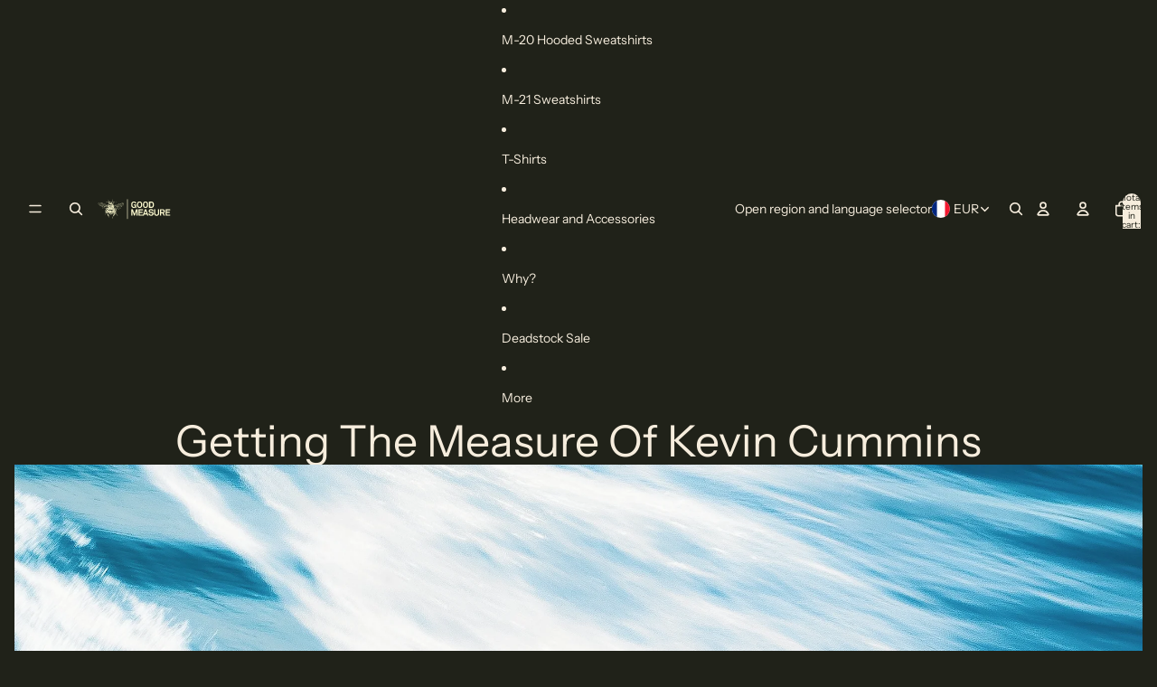

--- FILE ---
content_type: image/svg+xml
request_url: https://www.goodmeasure.co.uk/cdn/shop/files/goodmeasure_tan_logo.svg?height=40&v=1749043308
body_size: 51640
content:
<svg viewBox="0 0 535 167.8" version="1.1" xmlns="http://www.w3.org/2000/svg" id="Layer_1">
  
  <defs>
    <style>
      .st0 {
        fill: #fcf9ce;
      }
    </style>
  </defs>
  <path d="M81.8,25.5c.2,0,.4,0,.6.2.4.4.9.8,1.4,1.2.4.4.9.2,1.3.2,0,0,0-.1,0-.2h-.1c-.3.3-.6,0-.9-.1-.4-.2-.9-.5-1-1,0-.2-.2-.4-.4-.4-.4,0-.6-.2-.8-.5,0-.1-.2-.2-.3-.3-.3-.1-.3-.3-.2-.6-.2,0-.4,0-.6,0-.2,0-.4,0-.5.2-.1.2,0,.4.1.6.4.4.8.7,1.4.7" class="st0"></path>
  <path d="M82.6,24.1c0,0,.2,0,.3,0,0,.1,0,.2,0,.2,0,.4,0,.4.4.5.2,0,.4.1.6.2.1,0,.2.3.3.3.6,0,.7.5.7,1h0c.1-.5,0-.8-.1-1.2-.2-.4-.5-.5-.8-.6-.5-.2-.9-.5-.8-1.1,0-.3,0-.5-.4-.6-.3-.1-.5,0-.6.2,0,.2,0,.5,0,.7,0,.2,0,.3.3.3" class="st0"></path>
  <path d="M117,25.2h0c0,0,.2-.1.2-.1,0,0,.2.1.2.2,0,.1,0,.3,0,.4,0,.1,0,.2.2.1.4-.2.4-.8.2-1.1,0,0-.1-.2-.1-.3,0-.1,0-.3,0-.4,0-.2,0-.3-.3-.2-.4.1-.6.4-.5,1,0,.3,0,.3-.2.4-.1,0-.3,0-.4,0-.1,0-.2.1-.3.2q.6.3,1-.2" class="st0"></path>
  <polygon points="109.2 147.7 109.8 147.5 110 147.4 109.8 147.2 108.8 146.7 108.4 146.3 107.9 146.7 107.7 146.9 108.6 147.5 109.2 147.7" class="st0"></polygon>
  <path d="M184.2,53.3c-.2,0-.4,0-.6,0-.4,0-.5.4-.8.6,0,0,0,.2,0,.3,0,.1.2.2.3.3,0,0,.2.1.2,0,0,0,.1-.2.2-.2,0,0,0,0,0-.1,0,0,0-.2,0-.3,0-.3,0-.4.3-.3,0,0,.1,0,.2,0,.4.1.6,0,.8-.2.1-.2.2-.4.3-.7,0,0,0-.3,0-.3-.2,0-.3,0-.5,0-.1,0-.1.2,0,.3.2.2.1.3-.1.4" class="st0"></path>
  <path d="M178.9,49.8c-.2,0-.4,0-.6,0,0,0,0,0,0,.1,0,0,0,0,.1,0,.3,0,.6,0,.9.2,0,0,.2,0,.3,0,.2-.2.5-.4.7-.7.4-.3.5-.8.6-1.2-.3.2-.6.4-1,.3-.1,0-.3,0-.4,0,0,0-.1.1-.2.2,0,0,.2,0,.2,0,0,0,.2,0,.3,0,.1,0,.3,0,.3.1,0,0,0,.2,0,.4-.2.4-.7.5-1.1.5" class="st0"></path>
  <path d="M182.8,50.1c0,0-.1,0-.2,0-.5,0-.8.4-.6.8,0,.2.3.3.5.4,0,0,.1,0,.2-.1,0,0,0,0,0-.1,0,0,0,0-.1-.1-.2-.2-.1-.3,0-.4.3,0,.5-.1.8-.2,0,0,.2-.1.2-.2,0-.3,0-.5,0-.8,0,0-.2,0-.2,0,0,0,0,.1,0,.2.1.4,0,.6-.5.6" class="st0"></path>
  <path d="M178.4,59c.1.1.2,0,.2,0,.4-.5.7-.9,1.1-1.4.3-.4.3-.8,0-1.3-.2.4-.1.9-.6,1.2,0,0,0,.1,0,.2,0,.4-.3.6-.6.8,0,0-.1,0-.2.1-.1.2,0,.3,0,.4" class="st0"></path>
  <path d="M177.3,51.4c.2-.1.4-.3.6-.5,0,0,0-.2,0-.2-.3-.1-.3-.3,0-.5,0,0,0-.3,0-.3-.1,0-.3-.1-.4-.1s-.1.2-.1.3c0,.1,0,.2,0,.4,0,.2,0,.4-.1.6-.1.2.1.5.3.4" class="st0"></path>
  <path d="M179.7,55.9c0,0,.1-.1.1-.2,0,0,0-.2,0-.3,0-.5,0-.5.6-.6.2,0,.3,0,.3-.3,0-.1,0-.3-.2-.4,0,0-.3,0-.4,0,0,0-.1.2-.2.3-.3.5-.4.6-1,.5.3.3.5.6.7.9" class="st0"></path>
  <path d="M179.1,60.9c0,.4-.3.6-.7.5,0,0-.2,0-.3.1.1,0,.2.1.3.2,0,0,.1,0,.2,0,.2-.3.5-.2.8-.3.4,0,.5,0,.6-.6,0,0,0,0,0-.2,0,0-.1-.2-.2-.2-.3.1-.6.1-.7.5" class="st0"></path>
  <path d="M176.6,58.6c.2,0,.3,0,.4,0,.1-.3.3-.6.3-.7,0-.5-.1-.6-.5-.5-.2,0-.3,0-.2.3.1.2.1.5,0,.7-.1.2,0,.3,0,.4" class="st0"></path>
  <path d="M181.2,53.6c0,0,.2,0,.3,0,.3-.2.7-.3,1.1-.5-.2-.2-.3-.3-.5-.4-.3.2-.5,0-.8-.3,0,.4.2.7,0,1,0,0,0,.2,0,.2" class="st0"></path>
  <path d="M178,56c.3,0,.5-.2.8-.4,0,0,0-.2,0-.3,0,0-.2,0-.3,0,0,0-.1,0-.3,0,0,0-.2,0-.3,0-.2,0-.3.1-.3.3,0,.4.1.5.3.5" class="st0"></path>
  <path d="M179.9,53.1c-.3,0-.4.2-.4.5,0,0,0,.1.1.2.3-.2.7,0,.9-.4.1-.2.2-.5.3-.7,0-.1,0-.3-.2-.3-.2,0-.2,0-.2.2,0,.4-.1.5-.5.5" class="st0"></path>
  <path d="M181.2,50.8c-.3.2-.6.4-.9.6,0,0,0,.2,0,.3,0,0,.2,0,.3,0,.2,0,.3-.1.5-.2.3,0,.4-.2.4-.5,0-.2-.1-.4-.3-.3" class="st0"></path>
  <polygon points="181.6 55.2 181.6 55.2 181.6 55.2 181.6 55.2 181.6 55.2" class="st0"></polygon>
  <path d="M180.4,55.8c0,0,0,.2,0,.3,0,0,.2,0,.3,0,.3,0,.5-.2.6-.5,0-.2.2-.3.3-.4-.2,0-.4,0-.6,0-.3,0-.4.3-.6.5" class="st0"></path>
  <path d="M182.6,55.5c0,0,.1-.1.1-.2,0,0,0-.2-.2-.2-.2,0-.4,0-.5-.1-.3-.1-.4,0-.4.2.1,0,.3.1.4.2.3.3.4.3.7,0" class="st0"></path>
  <path d="M182.5,57.1c0,0,.3,0,.3,0,.2-.2.3-.5.5-.8,0,0,0-.2,0-.3,0-.2-.2,0-.3,0-.1,0-.4.2,0,.3,0,0,0,0,0,.1h-.1c-.3,0-.3.2-.4.4,0,.1-.1.3,0,.3" class="st0"></path>
  <path d="M178.2,53.4c.1.1.3.1.4,0,.1-.1.2-.2.3-.3,0,0,0-.2,0-.3,0,0-.2,0-.2,0-.3.1-.5.3-.8.4.2,0,.3.2.4.2" class="st0"></path>
  <path d="M179.8,59.3c.1,0,.4-.1.5-.3h0c0-.4,0-.7.3-.9h0s0-.1,0-.1c0,0-.1,0-.1,0-.2.3-.3.5-.5.8,0,.1-.3.3,0,.5" class="st0"></path>
  <path d="M176.9,48.1c-.2,0-.3.2-.3.4,0,0,.2.1.4.2,0,0,.1,0,.2,0,.2-.1.5-.3.7-.4h0c-.3,0-.6-.1-.9,0" class="st0"></path>
  <path d="M181.7,48.8c-.3,0-.5,0-.5.3,0,0,0,.2,0,.2.1.1.8,0,.8-.1,0,0,0,0,0-.1,0-.3,0-.3-.4-.3" class="st0"></path>
  <path d="M177.6,52.8c0,0,.2,0,.2-.1,0,0,.2-.2.2-.2,0-.2-.1-.4-.2-.5-.1-.2-.3-.1-.5-.1h0c0,0,0,.2,0,.2.4.1.3.5.4.8" class="st0"></path>
  <path d="M179.4,51c-.2,0-.3.2-.3.4,0,.2,0,.4.3.4.2,0,.3-.2.3-.6,0,0-.1-.2-.3-.3" class="st0"></path>
  <path d="M181,49.9c-.1,0-.3,0-.4,0-.1,0-.5,0-.4.3,0,.2.3,0,.4,0h0c0,0,.1,0,.2,0,.1,0,.3,0,.3-.2,0,0-.1-.2-.2-.3" class="st0"></path>
  <path d="M181.8,56.2s-.3,0-.5,0c-.2,0-.3,0-.2.4,0,0,0,.1.1.2,0,0,.2,0,.3,0,.2-.1.4-.2.3-.4" class="st0"></path>
  <path d="M178.9,51s0-.1,0-.1c0,0-.1,0-.2,0-.3.3-.5.7-.5,1.1.4-.3.5-.7.8-1.1" class="st0"></path>
  <path d="M181.5,58c.2,0,.5.1.7-.2-.2,0-.4-.2-.6-.2,0,0-.2,0-.3,0,0,.1.1.3.2.3" class="st0"></path>
  <path d="M177.1,61.6c-.2,0-.4.3-.3.5,0,0,.2.2.2.1.2,0,.3-.2.6-.4-.2-.1-.4-.2-.5-.3" class="st0"></path>
  <path d="M176.8,64.1c0,.2.1.3.3.3.2,0,.3-.2.4-.3,0-.3-.3-.3-.4-.3-.2,0-.3.1-.3.3" class="st0"></path>
  <path d="M184.1,51.2s-.1,0-.1,0c-.2.2-.3.4-.5.6.2.1.4.1.5,0,0-.1.1-.3.2-.4,0,0,0-.1,0-.1" class="st0"></path>
  <path d="M156.8,55.2c-.4.2-.7.4-1,.6,0,0-.2.1-.3.1-.6,0-1.2.3-1.7.5-.2,0-.4,0-.6,0-.4-.4-.9-.4-1.4-.4-.4,0-.8,0-1.2,0-.1,0-.3,0-.3-.1-.1-.4-.4-.8-.2-1.3.2-.4.6-.6,1-.6.3,0,.6,0,.9-.2.4-.2.8-.4,1.3-.5.5-.1,1.1-.1,1.6.1.2.1.5.2.7.3,0,0,.1,0,.2,0,.3.7,1.2.4,1.6,1,0,.2-.2.3-.5.4M140.1,65c.6,0,1.2-.1,1.9-.2.2,0,.3,0,.5,0,.4,0,.8,0,1.2-.1,1.3-.2,2.7-.4,4-.7.8-.1,1.5-.4,2.3-.6.1,0,.3,0,.4-.1.6-.1.7,0,.9.5.1.3.3.7.4,1-.2.5-.3.9-.5,1.4,0,.2-.2.4-.2.6,0,.4-.2.7-.5.9-.3.2-.6.3-1,.2-.9-.2-1.8-.2-2.7-.3-.9-.1-1.8-.3-2.7-.5-.2,0-.4,0-.6,0-.8,0-1.6-.1-2.3-.4-.4-.1-.8-.2-1.2-.3-.3,0-.5-.2-.5-.6-.1-.8-.2-.8.6-.8M121.5,64.1c-.1,0-.3,0-.4-.2,0-.4-.4-.4-.7-.6.1-.1.2-.3.3-.3.2-.1.5-.2.7-.3.1.3-.3.5-.2.8,0,0,.1,0,.2,0,.1,0,.2.1.3.2,0,0-.2.2-.3.3M120.5,64c-.1.2-.2.4-.3.6-.3.4-.7.3-1.1.4-.3,0-.4-.2-.3-.5.2-.5.8-.8,1.2-1.1.2-.1.3,0,.4.1.1.1.1.3,0,.4M119.3,66c0,.1-.1.3-.1.4,0,.2-.1.3-.3.3-.3,0-.7-.4-.7-.6,0-.3.4-.6.8-.5.3,0,.4.2.3.5M118.9,67.4c-.2.2-.5.3-.8.2-.2-.1-.5-.2-.7-.3.4-.3.9-.1,1.4-.1.2,0,.2.1,0,.2M118.5,74.3c.2,0,.4,0,.5.2.2.4.3.4.6.6-.5.1-.8-.2-1.2-.5,0,0,0-.1,0-.2,0,0,.1-.1.2-.1M119.3,73.5h0c.5.1.9,0,1.4,0,0,0,.2,0,.2,0,0,0,.2.1.2.2,0,0-.1.2-.2.2-.2,0-.4,0-.6,0,0,0-.2,0-.3,0h0c-.3,0-.5,0-.8,0-.1,0-.2-.1-.3-.2.1,0,.2-.1.4-.2M119.5,77.8c0,0,.1.2.2.2,0,0-.2,0-.3.1,0,0,0,0-.1,0h0c-.3,0-.6-.2-.9-.3,0,0-.1-.1-.1-.2,0,0,.1-.1.2-.1.4,0,.7.1,1.1.2M117.8,78.6c-.4-.2-.7-.4-.9-.9.5.1.8.3,1.1.6,0,0,0,.2.1.3-.1,0-.3,0-.4,0M116.3,76.9c0,0-.2,0-.2,0-.2-.3-.4-.5-.7-.6,0,0-.1-.2,0-.2,0,0,.1-.2.2-.2.1,0,.3,0,.4.1.3.3.6.5,1,.7,0,0,.1,0,.2.2-.1,0-.2.2-.3.2-.2,0-.4,0-.6,0M115.5,77.5c0,.2-.2,0-.3,0,0,0-.2,0-.3-.2,0,0-.1-.2,0-.2,0,0,.1-.1.2-.2.1,0,.3.2.4.3,0,0,.1.3,0,.3M115,79.6c-.2,0-.3.1-.4.2,0,0-.2,0-.3,0,0,0,0-.2.2-.2,0,0,.1,0,.3-.1-.3-.3-.5-.4-.7-.6,0,0,0-.2-.1-.3,0,0,.2,0,.3,0,.3,0,.6,0,.7.5,0,0,.1.1.2.2.2.2.2.3,0,.4M115.4,81c0,0,.1.2.1.3,0,0-.2.1-.3.2,0,0-.2,0-.3-.1-.2,0-.4-.2-.6-.3h0s0,0,0,0c0,.1-.1.3-.3.2-.1,0-.3-.1-.4-.2-.2,0-.3-.4-.2-.5,0,0,.2,0,.2,0,.2.2.5.4.7.5h0s0,0,0,0c-.2-.5-.5-1-1-1.2-.2,0-.3-.2-.3-.4,0-.2-.2-.5-.2-.7,0,0,0-.1,0-.2,0,0,.2,0,.2,0,0,.1.2.2.2.4.4.8.9,1.4,1.8,1.8.1,0,.2,0,.3.2M115.7,84.1c0,0,0,.2,0,.3h0c-.2,0-.5-.4-.3-.6h0c.1,0,.3.1.4.3M115.6,91c-.1,0-.3,0-.4-.2-.1,0-.1-.2,0-.3.1-.2.3-.2.4,0,0,.1.1.2.2.3,0,0-.1.2-.2.2M115.8,92.2c0,0-.1.1-.2.1,0,0-.1,0-.1-.2,0-.3,0-.5.3-.7,0,.3.2.5,0,.7M115.9,88c.6.4.4,1.1.9,1.5,0-.5,0-.9-.2-1.2,0,0,0-.2-.1-.3-.1-.3,0-.7.4-.7,0,0,.2,0,.3.2,0,0,0,.2,0,.2-.2.1-.2.3,0,.5.3.4.3.9.5,1.4,0,.2.1.5.2.8,0,0,0,.2,0,.3,0,0-.2,0-.3,0-.3,0-.5-.2-.6-.5,0-.1-.1-.3-.3-.4-.4-.3-.5-.7-.6-1.1,0-.2,0-.5,0-.7M116.2,85.7c.3.3.5.6.7.8,0,.1-.1.3-.2.3,0,0-.3,0-.3,0-.2-.3-.3-.6-.4-.8,0-.1.2-.3.2-.2M116.9,85.3c0,0,.1,0,.2,0,0,0,.2.1.2.2.2.4.3.8.5,1.2-.6-.2-.7-.8-.9-1.2h0M117.9,92.8c0,.5,0,1,0,1.5,0,.4,0,.8,0,1.2,0,.2,0,.3-.2.4,0,0,0,.2,0,.3,0,.4,0,.7-.2.9-.2.1-.3,0-.4-.1,0-.4-.1-.9-.2-1.3,0-.4,0-.8.3-1.2.2-.2,0-.6,0-.9,0-.2,0-.5,0-.7,0,0,0-.2.1-.2,0,0,.2,0,.3.1,0,0,0,.1,0,.2M118.1,90.8c0,0,.1-.1.2-.1,0,0,.2.1.2.1-.2.3,0,.6,0,.9,0,.3.1.6,0,1,0,.4,0,.8.2,1.2.2.5.3,1,.4,1.5h0c0,.3,0,.6-.2.6-.3,0-.3-.2-.4-.4-.1-.3-.2-.6-.1-.9,0-.5-.1-1-.2-1.6,0-.1-.1-.3,0-.4.2-.3,0-.7,0-.9-.3-.4,0-.7,0-1.1M118.1,88.4c0,0,.2,0,.2,0,.1.1.2.3.3.4.1.4.2.8.4,1.1,0,0,.1.1.2.2,0,0,.2-.2.2-.3,0-.3-.1-.5-.2-.8,0-.2,0-.4.2-.4,0,0,.1,0,.1,0,.2.5.4,1,.6,1.6,0,0,0,.2,0,.3,0,0,0,.2,0,.2.2.3,0,.5-.2.8-.3,0-.4-.4-.4-.6,0-.2-.1-.4-.4-.4-.2,0-.3-.2-.4-.4-.1-.5-.3-.9-.5-1.3,0-.1,0-.2,0-.3,0,0,0-.1,0-.1M118.6,86.9c0,0,0,0,0-.2.3.4.7.7,1,1.1-.3.2-.5.2-.7,0-.2-.3-.5-.4-.4-.8M119.5,85.9c.2,0,.4,0,.5.3,0,.3.2.5.3.7.1.3,0,.6-.2.7-.1,0-.3,0-.3-.1,0-.5-.1-.9-.4-1.2-.1-.2,0-.4,0-.4M119.7,84.4c.1,0,.3-.1.4-.1.2,0,.3.2.5.3-.2.1-.3.2-.4.2-.2,0-.3-.2-.4-.3h0M120.2,83.1c.2,0,.4,0,.7,0,0,0,.2.2,0,.3-.2.2-.3.2-.9,0,0-.1.1-.4.2-.4M121.6,87.7c-.2.5.2.8.3,1.2,0,.3.2.5.2.8,0,.2-.2.4-.4.4,0,0-.1,0-.1,0,0-.3-.1-.6-.2-.9,0-.6-.2-1.1-.5-1.5-.1-.2-.2-.4-.3-.6,0-.2.2-.3.3-.2.2.3.5.6.7.9M121.6,84.1s.1,0,.2,0c0,.3.4.3.5.4,0,0,0,0,0,.2,0,.1-.2.3-.3.3-.2,0-.3,0-.3-.2,0-.2-.2-.3-.2-.5,0,0,0-.2,0-.2M123,87.9c-.2,0-.4-.1-.5-.3-.2-.2-.3-.5-.5-.7h0c0-.1.2-.1.2,0,.3.3.5.7.7,1h0M122.8,89.3c-.2-.3-.5-.6-.7-.9,0,0,0-.2.2-.3,0,0,.2,0,.2,0,.2.3.4.6.6,1-.1,0-.3.1-.3,0M123.2,94.1s.2,0,.2,0c.2.4.6.6.6,1,0,.1.1.2.2.3,0,0,0,0,0,.1,0,0,0,0,0,0-.1,0-.4-.1-.5-.3,0,0,0-.2,0-.3,0-.3-.1-.5-.5-.5,0,0-.2-.2-.2-.3,0-.1.1-.2.2-.3M123.2,92.2c0-.2.1-.3.2-.5.1.2.3.3.4.5,0,0,0,.3-.1.4,0,0-.2,0-.2,0,0,0-.2-.2-.2-.3,0-.1,0-.1,0-.2M123.7,89.6c.1,0,.3.1.4.2,0,0,0,.1,0,.2,0,.3.2.5.4.7.3.1.4.3.5.6.1.3.4.5.6.7.4.4.4.5,0,.8-.2-.3-.4-.6-.6-.9-.2-.2-.3-.5-.5-.7-.2-.3-.3-.6-.7-.8-.1,0-.2-.2-.3-.4,0-.2,0-.4.2-.4M126.5,99.5c0,0,0,.2,0,.2,0,.1-.2.2-.3.4,0,0,0,.1,0,.2,0,0,.1.1.2,0,.2,0,.4-.2.5,0,.2.2,0,.4-.2.6,0,0-.1.2-.1.3,0,.6-.6.8-1,1-.4.2-.7,0-.8-.4,0,0,0-.2,0-.3,0-.4.1-.8.2-1.2,0-.1.1-.3.2-.3.3-.1.5-.2.6-.6,0-.2.6-.2.7,0M126.2,98.2c.2-.1.4-.2.5-.3.2,0,.4-.2.6-.3.6-.3,1.2-.7,2-.7,0,0,.2,0,.2,0,0,0,0,.2,0,.2-.2.1-.3.2-.5.3-.2,0-.3,0-.5,0-.3,0-.6.2-.8.5-.3.4-.7.4-1,.5-.1,0-.2,0-.3-.1-.1,0-.2-.2,0-.3M129.7,99.6c0,.1,0,.2,0,.3,0,.1-.2.2-.3.3,0,0-.2-.2-.2-.3,0-.1,0-.3,0-.4,0-.2,0-.3.2-.4.2,0,.3,0,.4.3,0,0,0,.1,0,.2M129.8,103.5c0-.2.2-.5.3-.7h0,0c0-.2-.2-.3-.2-.4,0-.2,0-.4,0-.6,0-.2,0-.4.2-.4s.2.3.2.4c0,.3-.1.6-.2.9h0s0,0,0,0c.1,0,.2,0,.3.2.1,0,.2.3,0,.3-.3,0-.2.2-.3.3,0,0-.1.2-.2.3,0-.1-.2-.2-.2-.3M130,105.5c-.1,0-.4-.2-.3-.4,0-.2.2-.3.3-.4,0,.2.1.3.2.5,0,.1-.1.2-.2.3M129.7,113.2c0,0-.2.1-.2,0,0,0-.2-.1-.2-.2,0-.2.1-.4.2-.6,0,0,.2,0,.2,0,0,0,0,.1.1.2,0,.2-.1.4-.2.6M128.8,114.2c0,0-.2.1-.3,0,0,0-.2-.2-.2-.3.4-.5.3-1.3.7-1.8,0,0,0,0,.1,0,0,0,0,0,0,.1-.1.6-.3,1.3-.4,1.9M128.3,110c0,.2,0,.3-.2.5,0,.1-.1.2-.1.3,0,.4-.3.8-.3,1.2,0,.2-.2.2-.3.1-.4-.4-1-.6-.9-1.3,0-.3,0-.6-.1-.9,0,0,0-.1-.1-.2-.3-.3-.3-.4,0-.7.1-.2.3-.3.6-.6.1,1.1.2,2.1.4,3.1.3,0,.4-.2.4-.4,0-.4.2-.8-.3-1,0,0,0-.2,0-.3,0-.7-.2-1.4-.1-2.1,0-.2,0-.4.2-.6.1-.2.2-.4.4-.6,0,0,.2-.1.3-.1s.1.1.1.2c0,.3-.1.7-.2,1,0,.1,0,.3,0,.4,0,.3,0,.6,0,1,0,0,0,.2,0,.2,0,0,.2-.1.2-.2,0-.3,0-.6,0-.9,0-.2,0-.5,0-.7,0-.1.2-.3.3-.4,0,0,.2-.1.3,0,0,0,0,.2,0,.2-.2.1-.3.2-.2.4,0,.3,0,.7.1.9.1.2,0,.3,0,.5-.2.3-.3.5-.3.9M128,113.4c0,0-.2.2-.2.2,0,0-.1,0-.2-.2-.1-.2-.2-.5,0-.7.1-.2.2-.3.3-.5,0,0,.1-.1.2-.1,0,0,.1.1.1.1,0,.4,0,.8-.2,1.1M127.7,116.7c-.1.2-.3.5-.5.7-.3.2-.2.5-.2.8,0,.1,0,.2,0,.3,0,0,0,.1,0,.1h-.1c0-.3-.3-.5,0-.7,0,0,0-.2,0-.2,0,0-.1,0-.2,0-.1,0-.3.2-.4.2-.5.3-1,.3-1.7.2.3-.2.4-.4.6-.4.5,0,.9-.2,1.4-.4,0,0,.1,0,.2,0,.3-.4.6-.7.9-1.1,0,0,0-.2-.1-.2,0,0-.2-.2-.2-.3,0,0,0-.2.1-.2,0,0,.1,0,.2,0,.4.4.4.8.1,1.2M124.6,119.4s-.1,0-.2,0c-.3-.3-.6-.6-.9-.8-.3-.2-.4-.3-.3-.7,0-.2,0-.3-.3-.4,0,0,0,0,0-.1,0,0,.2,0,.2,0,.1.2.6.2.3.5,0,0,0,.1.2.2.3.3.6.6,1,1,0,0,.1.1.2.2,0,0,0,.2-.1.2M126.4,113.4c0-.2,0-.4.3-.5.2,0,.3.2.3.5,0,.2-.1.3-.3.3s-.4-.2-.3-.3M122.6,116.4c0-.7,0-1.3.2-2,.1-.4.2-.6-.2-.9.1,0,.2,0,.2,0,.4,0,.5,0,.5-.4,0-.3,0-.5.2-.7,0,0,0,0,0-.2,0-.5.2-1,.3-1.5,0-.2,0-.4.2-.5.2-.6.5-1.1.5-1.7,0-.1,0-.3.2-.4,0,0,.1-.1.1-.2-.1-.5.4-.7.4-1.1,0,0,.1-.2.1-.1,0,0,.2.1.2.2,0,.1,0,.2,0,.3-.3.6-.2,1.2-.3,1.9,0,.2.2.4,0,.6,0,.1-.4.2-.5.3-.2.3-.5.6-.4,1,0,.1,0,.3,0,.4,0,0,.1.1.2.2,0,0,.1-.1,0-.2-.1-.5.2-.8.4-1.2,0,0,.2-.1.2-.2,0-.1.2-.2.3-.1.1,0,.2.2.3.3,0,.2,0,.4-.2.6-.2.3-.5.5-.7.8,0,0-.1.2-.2.2,0,0,0,.2-.1.2-.3,0-.5.2-.6.4,0,.3-.1.6-.2.9,0,0,0,.1,0,.1,0,0,.1,0,.1,0,0-.1.1-.3.2-.4,0-.3.2-.4.4-.5.1,0,.2-.2.3-.3.2-.3.4-.6.7-.8,0,0,.3-.2.3-.1.1,0,.3.2.3.3,0,.4.2.8-.1,1.1-.1.1-.1.3-.2.5,0,.2-.2.4-.4.5,0,0-.1,0-.1,0-.3.6-.7,1.1-.8,1.8,0,0,0,.1,0,.3.2-.4.3-.7.5-1,0,0,0-.2.1-.2,0,0,.2,0,.2,0,0,0,0,.1,0,.2,0,.4-.2.8-.2,1.2,0,.2,0,.4,0,.6.3-.1.4-.2.3-.5-.2-.5,0-1,0-1.5,0,0,0-.2.1-.2.1-.2.3-.1.3,0,0,.4.2.8,0,1.2-.2.3-.1.4.2.5.1,0,.2.1.1.3-.2.5-.3.5-.7.4-.1,0-.3,0-.4,0-.2,0-.4,0-.6,0-.4,0-.4,0-.6.3,0,0,0,.1,0,.1,0,0-.1,0-.2,0,0,0,0-.1-.1-.2,0,0,0-.1,0-.2,0-.4-.1-.5-.5-.5-.1,0-.2,0-.3.1-.4.2-.4.1-.5-.3M128.7,99.2c0,.1,0,.3-.2.4-.3.4-.5.8-.9,1.2,0-.1-.1-.3-.1-.3,0-.4.1-.9.2-1.3,0-.1.1-.3.2-.4.1-.2.3-.2.5-.1.2,0,.2.3.2.5M128.8,102.2c0,.1,0,.2,0,.3,0,0,0,.2-.2.2,0,0-.2,0-.2-.1-.2-.2-.2-.8,0-1,.1-.2.3-.2.3,0,0,.2.1.4.1.6h0M128.7,103.6c0,0-.2,0-.3,0,0,0-.1-.2-.1-.3,0-.1.1-.2.2-.3,0,0,.2-.1.2-.1,0,0,0,.1.1.3,0,.1-.1.3-.2.4M129,106c0,0,.1,0,.2.2,0,0-.1.1-.2.2-.1,0-.2.2-.3.3,0,0-.2,0-.3.1,0,0-.1-.2-.1-.3,0-.4,0-.9.4-1.3,0,.2,0,.3,0,.5,0,.2,0,.4.3.3M125.8,107.1c0-.3.3-.6.4-.9.2-.7.5-1.4.7-2.1,0-.1,0-.2.2-.3.5-.4.5-.9.6-1.4,0,0,0-.2,0-.2,0-.1.1-.2.2-.3,0,.1.1.2.1.3,0,.1,0,.3,0,.4,0,.5,0,.9.1,1.3,0,.4,0,.8-.3,1.1-.2.3-.3.7-.5,1.1-.1.3-.3.5-.6.8-.3.3-.6.6-.5,1.1,0,.1,0,.2-.1.3-.1.2-.3.4-.4.5,0,0-.2.1-.2.1,0,0-.1-.1-.2-.2,0,0,0-.1,0-.2.2-.5.2-1,.4-1.5M126.1,104c.2-.3.3-.7.4-1.1,0-.3.2-.6.3-.9,0-.2.2-.3.4-.2,0,0,0,.3,0,.4,0,.2-.2.3-.3.4-.2.5-.3.9-.5,1.4,0,.2-.1.4-.2.5,0,0-.2,0-.3,0,0,0,0-.1,0-.2,0-.2,0-.3.2-.5M124.6,97.2c0-.3-.1-.7-.2-1,0-.1.1-.3.2-.2.1.1.3.3.3.4,0,.2,0,.4,0,.6,0,.2,0,.3-.3.3,0,0-.2,0-.2-.1M124.2,91.6c.7.4,1.1.8,1.3,1.5,0,0,0,.3,0,.3-.1,0-.4,0-.4,0-.3-.4-.5-.8-.7-1.2,0,0,0-.2,0-.5M124.5,93.7c.1.4.1.8.3,1.1,0,0,0,.2-.1.3,0,0-.2,0-.2-.1-.2-.4-.4-.8-.6-1.2,0-.1,0-.3,0-.4,0,0,0,0,.2-.2.2.2.4.4.4.6M124.5,100.6c0,0-.2.1-.3.1-.2,0-.3,0-.6-.2.2-.1.4-.3.5-.3,0,0,.3,0,.3,0,0,0,0,.2,0,.3M123.6,97.9c0,0,0-.1,0-.2,0,0,0,0,0-.1,0-.2,0-.4.1-.4.1,0,.3.2.4.3,0,0,0,.2,0,.3,0,.2-.1.4-.3.4-.3,0-.2-.2-.2-.4M123.4,103.6c0,0-.1.3-.2.3-.2,0-.2-.1-.2-.3,0-.3,0-.6,0-.9,0-.1,0-.3,0-.4,0,0,0-.2.1-.2,0-.1,0-.3.1-.3.2,0,.2.2.2.3s0,.3,0,.4c.1.3-.2.7,0,1.1M122.7,100.8c0,0-.2-.1-.2-.2,0-.3,0-.7.1-1,0-.2.3-.2.4,0,0,0,0,.2,0,.3,0,.3-.1.6-.2.9,0,0-.1.1-.2,0M122.4,93.3c0-.3-.1-.5-.2-.8q-.1-.5.4-.7c0,.4.1.7.1,1.1,0,.1-.1.3-.2.4,0,0,0,0-.1,0M122.4,96.5c0,0-.2,0-.2-.1,0-.1-.2-.3-.3-.4,0,0-.1,0-.1.1,0,0-.2.2-.3.3,0-.1-.1-.2-.2-.3,0-.2,0-.4.2-.5.1,0,.4,0,.4-.2,0-.3.1-.5,0-.8,0-.2-.2-.4-.2-.5,0-.2,0-.5,0-.7,0-.1,0-.3.2-.3.1,0,.3.2.3.3,0,.9.2,1.9.3,2.8,0,0,0,.2,0,.2M122.3,106.3c0,0,0,.2,0,.2,0,0-.2.1-.2.1,0,0-.1-.1-.2-.2,0-.2,0-.4,0-.6,0-.1,0-.3,0-.5,0-.3,0-.5,0-.8,0-.2.1-.3.3-.2.2,0,.2.1.2.3,0,.2,0,.4,0,.6,0,.3,0,.7,0,1.1M121.1,102.9c-.1-.4-.1-.8,0-1.2.3.4,0,.8,0,1.2M121,106.3c0,0-.1-.2-.2-.2,0-.2-.1-.5-.2-.7,0-.2,0-.4.3-.4,0,0,.2.2.2.3,0,.2.1.5,0,.8,0,.1-.2.2-.3.3M120.4,108.7c-.1.2-.3.2-.4,0,0-.2,0-.4,0-.6,0-.4.2-.8.2-1.3,0-.1-.1-.3-.2-.5,0-.1,0-.3,0-.4,0,0,.2,0,.3,0,0,0,.1.2.2.2,0,.4,0,.7,0,1.1.1.5,0,1-.2,1.4M120.2,101.1s.1-.1.2-.1.2,0,.2.1c0,.2,0,.5,0,.7,0,.1,0,.3,0,.5-.2-.1-.4-.2-.4-.3,0-.1,0-.3,0-.5,0-.2,0-.3,0-.4M120.7,93.3c0,.4,0,.7.1,1.1,0,.2,0,.4,0,.6.2.3,0,.5,0,.8,0,0-.1.1-.2.1,0,0-.1,0-.2-.1,0-.1,0-.3,0-.4.1-.6,0-1.2,0-1.9,0,0,0-.1,0-.2,0,0,.2,0,.2.1M121.3,99.2c.1.2,0,.4-.1.5,0,0-.2,0-.3,0,0,0,0-.1-.1-.2,0-.2.2-.5.4-.5,0,0,.1,0,.2.1M121.4,91.6c-.5,0-.8-.2-.8-.6,0-.4,0-.4.4-.5.2,0,.3-.2.5-.2.1.2.2.4.3.6,0,.1,0,.2,0,.3-.1,0-.3,0-.3,0,0-.1-.1-.3-.2-.5-.2.5.2.7.2,1M119.9,98.3c0-.4,0-.8.1-1.3.5.5.5,1.1.4,1.7,0,0-.1.2-.2.3,0,0-.2-.1-.2-.2,0-.1,0-.3,0-.4M119.9,110.3h-.2c-.1,0-.2-.2-.3-.3-.3.4-.6.4-.8,0,0-.2,0-.3.1-.3,0,0,.2,0,.3,0,.3,0,.4,0,.3-.3,0-.2,0-.4.3-.3,0,0,.2,0,.2.2,0,.4,0,.7,0,1.1M119.2,106.6c.2,0,.2.2.3.4,0,0,0,.2,0,.3,0,0,0,.2-.1.2,0,0-.2,0-.3,0,0,0-.1-.2-.1-.2,0-.2,0-.6.2-.6M118.6,91.1s0-.2.2-.2c.2,0,.3.1.3.4,0,.1,0,.3-.2.3-.2,0-.3-.1-.3-.5M119.1,93.1c.3,0,.2-.2.2-.4,0-.3,0-.5,0-.8h.2c.1.2.2.5.3.7,0,.2,0,.3-.1.3-.3.2-.4.4-.3.7,0,0-.2.1-.2,0-.2-.1-.3-.6,0-.6M118.3,108c0,0,.1-.1.2-.2,0,0,.1.1.1.2,0,.2,0,.4.2.6,0,0,0,.1,0,.2,0,0,0,.1-.1.2,0,0-.2,0-.3,0-.2,0-.4-.8-.3-1M118.2,104.6c.1-.2.2-.4.4-.6.1-.2.3-.2.4,0,0,.2,0,.4,0,.5,0,0-.3.1-.4.1-.1,0-.3,0-.4,0M118.6,97.1c0,0,0,.2,0,.3,0,.1,0,.2-.1.3,0,0-.3,0-.3-.2,0-.4-.1-.8-.1-1.2,0,0,.2,0,.3,0,.1.1.2.3.3.5,0,.1,0,.3,0,.4h0ZM117.9,109.5c0,.1-.3.1-.3,0,0-.3-.1-.7-.1-1.1,0,0,.1-.2.2-.2.2,0,.3,0,.4.2,0,0,0,.2,0,.3h0c0,.2-.1.5-.2.7M117.4,102c0,0,0-.2,0-.3,0,0,0-.1.2-.1,0,0,.2,0,.2.1,0,.2,0,.5.2.8,0,.3-.1.6-.2.8,0,0,0,0-.2.1,0,0-.1-.1-.1-.2,0,0,0-.2,0-.2,0-.4,0-.7,0-1.1M117.3,107.9c0,0-.1-.3-.1-.4,0,0,.1-.2.2-.2,0,0,.2,0,.2.1,0,.1.1.2.2.4,0,0,0,.1,0,.1-.1,0-.3,0-.4,0M117,106.4c0,0-.1.1-.2.2,0-.1-.2-.2-.2-.4.4-.2.2-.7.5-1,0,.5,0,.8-.1,1.2M116.2,96.1c0-.5-.1-1,.2-1.5.3.5.5,1,.5,1.5,0,.2,0,.4-.2.4-.2,0-.4-.1-.4-.4M116.4,110.9c-.2,0-.3,0-.3-.2,0-.2,0-.3,0-.5,0-.5,0-1.1,0-1.6,0-.3,0-.5.4-.6.2.5.2,1,.2,1.5,0,.4,0,.7.1,1.1,0,.2,0,.3-.2.4M115.8,101.1s0-.1,0-.3c0-.1,0-.4.1-.6,0,0,0-.2.1-.2,0,0,.2,0,.2,0,0,0,.1.2,0,.3,0,.3-.1.6-.2.9,0,0-.2.1-.3.2,0,0,0-.2-.1-.3M115.7,104.6c0,0-.2,0-.3,0-.5,0-.6,0-.6-.4,0-.2,0-.4,0-.5,0,0,0-.1.1-.1,0,0,.2,0,.2,0,0,.1,0,.2,0,.3,0,.1,0,.2.1.3,0,0,0,0,.1,0,0,0,0,0,0-.1,0-.1,0-.2,0-.3,0,0,0-.2.1-.2,0,0,.3,0,.3.1,0,.3,0,.6-.1.8M115.7,109.7c-.2-.2-.4-.2-.5-.4,0-.1-.2-.3-.2-.4,0-.2,0-.4.3-.4.2,0,.4.1.4.3,0,.2,0,.5,0,.9M114.9,110.7c0,0,0-.2,0-.3,0-.2.2-.5.4-.5.2,0,.2.2.2.4,0,.4,0,.9,0,1.3,0,.2,0,.3-.1.5,0,0-.1,0-.2,0,0,0-.1-.1-.1-.2,0-.2,0-.5,0-.7h0c0-.3-.1-.5-.2-.7M115.7,114.3c-.3.4-.2.9-.2,1.3,0,.1,0,.2,0,.3,0,.2-.1.4-.3.3-.2,0-.2-.2-.2-.4,0-.4.1-.7.2-1.1-.2,0-.3,0-.5,0,0,.2,0,.3,0,.5,0,.3.2.6,0,.9,0,0,0,.2,0,.2.2.2.1.2-.1.2,0,0-.2,0-.2.2,0,.1,0,.2,0,.3,0,0-.1.2-.2.2,0,0-.2-.2-.2-.3,0,0,0-.1,0-.2,0-.7,0-1.4,0-2.1,0-.3,0-.7-.3-.9,0,0,0-.1,0-.2,0,0,.2-.1.4-.2-.4,0-.5-.1-.5-.4,0-.4,0-.7,0-1.1,0-.4,0-.6.3-.8,0,0,.2,0,.2,0,0,0,0,.1,0,.2,0,.2,0,.3,0,.4,0,.3,0,.6,0,.8,0,0,0,.2,0,.3,0,0,0,.2.2,0,0,0,.1-.1.2-.1.2,0,.4,0,.3.3,0,.4-.1.7-.2,1.1,0,.1,0,.2.2.1.1,0,.3,0,.4-.3,0-.2.2-.3.4-.2.2,0,.3.4.2.5M115.9,114.2c0,0,.1-.2.2-.2.2,0,.5,0,.7,0,0,0,.2,0,.2.1,0,0,0,.2,0,.2,0,0-.2,0-.3,0,0,0-.2-.2-.3-.3-.1.5-.2.9-.3,1.3,0,0,0,0-.2.1,0,0,0,0-.1-.1,0-.1,0-.3,0-.4.1-.3.2-.6.2-.9M113.5,115.9c.3,0,.3.2.3.4,0,.3,0,.7,0,1,0,.2-.2.4-.4.4-.3,0-.3,0-.3-.3,0,0,0-.1,0-.2-.3-.3-.2-.6-.1-1,0-.2,0-.4,0-.7,0-.4,0-.6.4-.6.2,0,.1,0,.1-.2,0-.1,0-.3,0-.4,0,0,.1-.2.2-.2,0,0,.2,0,.3.1,0,.1,0,.3,0,.4,0,.3,0,.6-.4.5,0,0-.1.1-.2.2,0,.2,0,.4.2.4M112.9,112.2c0,0,.2-.2.3-.2.1,0,.2.1.2.3v.3h0c0,.3,0,.6,0,.8,0,0,0,.1-.1.1,0,0-.1,0-.1,0-.2-.4-.3-.8-.2-1.2M113.2,111c.2-.5.3-1.1.9-1.3.1,0,.3,0,.4,0,0,0,0,.2,0,.3,0,.4,0,.4-.4.4-.2,0-.3,0-.3.2,0,.2-.1.3-.2.4,0,0-.1,0-.2.1,0,0-.1-.2-.1-.2M113.4,105.6c0,0-.2-.2-.2-.3,0,0,0,0,0,0-.1,0,0,.4-.2,0,0-.2,0-.3.1-.4.2,0,.4-.2.6,0,.2.2.2.3.2.5,0,0,0,.2-.1.2,0,0-.2,0-.2,0M113,107h-.2c0-.1,0-.3,0-.4,0-.2.1-.4.2-.7,0,0,0,0,.1-.1,0,0,.2.1.2.2,0,.3-.1.7-.2,1M113.4,103.4c.1,0,.2.2.4.4-.1.2-.2.3-.3.4-.1,0-.4-.3-.4-.5,0-.2,0-.3.3-.3M113.1,102.6c0,0-.1.2-.2.2,0,0-.1-.1-.1-.2,0-.3,0-.6,0-.8,0-.1.1-.2.2-.4,0,.1.2.2.2.3h-.1c0,.3,0,.6,0,.9M112.5,100.3s-.2,0,0-.2c0,0,.2-.2.2-.3,0,0,0-.2,0-.2.3-.3.1-.7.1-1.1,0,0,0-.2,0-.2-.4-.6-.5-1.2-.5-1.9,0-.5-.1-.9-.5-1.3-.4-.4-.3-.8-.3-1.3,0-.2,0-.3,0-.5,0,0-.1-.1-.2-.1s-.1,0-.2.1c0,0,0,.2,0,.3,0,.3,0,.7.2,1,.2.5.2,1,.4,1.4,0,.2.1.4.2.5,0,.2.1.4,0,.5-.3.3-.4.6-.5.9,0,.2-.1.4-.4.4-.2,0-.3-.2-.4-.4,0-.2-.2-.4-.2-.6,0-.1,0-.2,0-.3.2-.6,0-1.2.1-1.9,0-.1,0-.3-.2-.5-.1-.3-.3-.6-.5-.8-.1-.2-.2-.4-.2-.6,0,0,0-.1-.1-.2,0,0-.2.2-.2.2.1.4.2.9.4,1.3.3.4.3.9.3,1.4,0,.2,0,.3,0,.5,0,.2.2.5,0,.7,0,0,0,.2,0,.4,0,.2.1.3.2.6-.2,0-.3-.1-.4-.2h0c0,.5,0,1,0,1.4,0,0,0,.2,0,.3,0,.1-.2.2-.3.3,0,0-.2-.2-.2-.3,0-.2,0-.4,0-.6,0-.2,0-.4,0-.5-.4-.4-.4-.9-.6-1.3-.4-.5-.3-1,0-1.5,0,0,0,0-.1,0-.3,0-.4-.2-.3-.5.1-.4,0-.8.2-1.2.1-.3,0-.6-.2-1,0,.2-.1.3-.1.3,0,1.2-.3,2.5,0,3.7,0,.3.2.7.4,1,.2.3.3.7.2,1.1,0,.2,0,.4,0,.7,0,.1,0,.2-.1.3,0,0-.2-.1-.3-.2,0,0-.1-.2,0-.3.1-.3,0-.7.1-1,0,0,0-.2,0-.3-.2-.4-.6-.6-.7-1.1,0-.4-.2-.7-.5-1-.2-.1-.2-.3,0-.5,0-.2,0-.2-.2-.2-.4.1-.6-.1-.8-.3-.2.5-.2.5.3.6.2,0,.3.2.4.4,0,.1,0,.3.1.4.5.4.4,1,.4,1.5,0,.1,0,.2,0,.3,0,.2-.2.2-.3,0-.1-.2-.2-.3-.5-.4-.2,0-.3,0-.3.3,0,.4,0,.7,0,1.1,0,.2,0,.3,0,.5,0,0-.2,0-.3,0-.1-.1-.3-.3-.3-.5,0-.2,0-.5.1-.7,0-.1,0-.2,0-.3,0-.1-.1-.2-.2-.3,0,0-.2.1-.3.2-.1.3-.2.6-.1.9,0,.1,0,.3,0,.4,0,.1-.2.3-.3.3,0,0-.2-.1-.3-.2-.2-.4-.2-.8,0-1.2,0-.2.2-.4.3-.7,0,0,0-.2.1-.2.4,0,.5-.5.5-.7,0-.5.3-1.1,0-1.6-.4.2-.3.7-.4,1,0,.3,0,.7,0,1-.4,0-.7-.3-.8-.8,0,0,0-.2,0-.3-.5-.6-.3-1.3-.4-2,0,0,0-.2,0-.2.2-.5.1-1.1,0-1.6,0-.4-.2-.8-.3-1.2,0,0,0-.1,0-.2-.1-.1-.3-.2-.4-.3,0,0-.2.1-.2.2,0,.2-.1.4,0,.6.1.1.3.2.4.3,0,0,0,.2,0,.3,0,0-.2,0-.3,0-.5,0-.5,0-.4.4h0c0,.6,0,.6.5.3,0,0,.2,0,.2,0,0,0,0,.2,0,.2-.1.9,0,1.7,0,2.6,0,.3.1.6.2.9,0,0,0,0,0,.1.5.6.6,1.2.2,1.8-.2.3-.5.3-.7,0-.2-.3-.4-.6,0-.9.1-.2,0-.5,0-.7,0,0-.2-.2-.3-.2,0,0-.2.2-.2.3h0c.3.7,0,1.3-.3,1.9,0,0,0,.1,0,.2,0,0,0,0,0,0-.2,0-.3-.1-.3-.3,0-.8,0-1.6.3-2.4,0-.2,0-.4,0-.8-.2.2-.2.4-.3.6,0,.3-.1.7-.2,1-.1.4-.2.9,0,1.3,0,0,0,.2,0,.2,0,0,0,.1,0,.1,0,0-.1,0-.2,0,0,0-.1-.2-.2-.3,0-.1,0-.3-.1-.4-.2-.3-.3-.7-.7-.9-.2,0-.3-.2-.4-.4-.1-.2-.2-.4-.1-.6.3-1,.4-2.1.4-3.2,0-.4-.1-.8-.2-1.2,0,0-.1-.1-.2-.2,0,0-.1.2,0,.3,0,.3.2.6.2.9,0,.1,0,.2,0,.3,0,.1,0,.3,0,.4.1.3,0,.5,0,.7-.2.2-.2.4-.3.7,0,.2,0,.3-.1.5-.2.5-.1,1,.1,1.4,0,.2.2.3.3.5,0,.2,0,.3,0,.4-.2,0-.4,0-.5-.2,0-.3-.1-.5-.2-.8,0-.2-.2-.5-.3-.7,0,0-.1-.2-.2-.2-.4,0-.4-.3-.4-.7,0-.2,0-.3-.1-.5-.3.2-.2.5-.1.7,0,.2,0,.4-.2.5,0,0-.2.1-.2.2-.1.5,0,1,.4,1.4,0,0,.2.1.2.2,0,0,0,.2,0,.2-.3.2-.8,0-.9-.3-.2-.4-.3-.9-.3-1.4,0-.1,0-.3.2-.4,0-.1.2-.2.3-.3,0-.1.1-.2,0-.4-.1-.1-.2-.3-.3-.5,0-.1,0-.3-.3-.4,0,.4,0,.8,0,1.2,0,.4,0,.7-.3,1,0,.1-.2.3-.3.4,0,.1,0,.3,0,.4.3.3,0,.6,0,.9,0,0,0,0-.1,0,0,0-.2,0-.2,0,0-.2,0-.3-.1-.5-.1-.3-.3-.7-.4-1,0-.2-.2-.4,0-.6,0,0,0-.2,0-.2-.1-.6.1-1.1.2-1.7,0-.4,0-.9,0-1.3-.2.2-.4.5-.4.8,0,.5-.3,1-.3,1.6,0,.3,0,.7,0,1,0,.6-.2,1.2-.5,1.8,0,0-.1.1-.2.2-.1.1-.3,0-.3-.1,0-.2,0-.3,0-.5,0-.2.2-.4,0-.6-.2-.1-.2-.4-.3-.8,0,.2-.2.3-.2.4,0,.5.1,1,0,1.4,0,.1,0,.3.2.5,0,.1.2.3.3.4,0,.1,0,.3,0,.4-.1.2-.3.4-.2.7,0,0-.2.1-.3,0,0,0-.2-.2-.2-.3,0-.3-.2-.5-.5-.6-.3-.1-.4-.4-.3-.6,0-.7.1-1.3.2-2,0-.4.2-.7.3-1,0,0-.1-.3-.2-.3-.3.1-.4-.2-.6-.3,0,0-.1,0-.2-.1h0s0,0,0,0c0,.3,0,.6.3.8.1.1.1.2,0,.4,0,.2,0,.4,0,.7,0,.4,0,.7-.4.9,0,0-.1.2-.2.3,0,0,0,.2-.2.3-.1,0-.3.2-.4,0-.1-.2,0-.3.2-.4.2,0,.3-.2.2-.3,0-.1-.1-.2-.2-.3,0,0-.1.2-.2.2,0,0-.1.2-.2.2-.2,0-.2-.2-.2-.3.2-.5.1-1,0-1.6,0-.1,0-.2,0-.3,0-.2.1-.3.3-.2.2.2.3,0,.4-.1.1-.3.3-.4.6-.3h0s0,0,0,0c0-.7-.1-1.3-.5-1.8,0-.1-.2-.2-.3-.3-.3-.2-.3-.4-.2-.7.2-.4.5-.7.5-1.1,0,0,.1-.2.2-.2,0,0,.2.1.2.2.1.4.2.8.3,1.2,0,.3,0,.6,0,.9,0,0,0,0,.1,0,0-.2,0-.5,0-.7,0,0,0-.2.1-.2,0,0,.3,0,.3,0,.2.4.6.7.6,1.3,0,.8.2,1.7.3,2.5,0,0,0,0,.1,0,0-.2.1-.4.1-.6,0-.4-.1-.9-.2-1.3-.1-.4-.1-.4.3-.6,0,0,.2-.1.2-.2,0-.3.1-.6.1-.8,0-.3,0-.5.3-.8.2-.3.4-.7.6-1,.1-.3.2-.5,0-.8,0,0,0-.2,0-.3,0-.2.3-.2.4,0,0,0,0,.2,0,.3.1.4.2.8.3,1.1,0,.3,0,.7-.1,1,0,0,0,0,0,.1-.1.1-.2.2,0,.4.2.2.3,0,.4-.1.1-.1.2-.3.4-.4,0,0,.2,0,.3,0,0,0,.1.2.1.2,0,.2,0,.3,0,.5,0,.3,0,.7,0,1,0,0,.1.1.2.2,0,0,.1-.1.1-.2,0-.5,0-1,0-1.5,0,0,0-.2,0-.3,0-.3,0-.5-.4-.7-.2-.1-.3-.3-.2-.6,0-.2,0-.4,0-.6,0-.1,0-.3.2-.4,0-.1.2,0,.2,0,0,.1,0,.3,0,.4,0,.1.1.2.2.3,0,0,.1-.2.2-.3,0-.3,0-.6.1-.8,0,0,.1-.2.2-.2,0,0,.2,0,.3.2,0,0,0,.2,0,.3,0,.5.3.9.4,1.3,0,0,.1,0,.2.1,0,0,.1-.1.1-.2,0-.6.2-1.2,0-1.7,0,0,0-.1,0-.2,0-.1,0-.2.1-.3,0,0,.2.2.3.3.1.7.2,1.5.3,2.2,0,0,0,.2.1.3,0,0,.2-.1.2-.2,0,0,0-.2,0-.3,0-.6.1-1.2.2-1.8,0-.2,0-.5-.3-.5,0,0-.1-.2-.1-.3,0,0,.2-.2.2-.2.5,0,.6,0,.5.6,0,.4,0,.7,0,1.1,0,0,0,.1,0,.2,0,.4.1.7.2,1.2,0-.1.1-.2.1-.3,0-.3-.1-.7-.1-1,0-.3,0-.6,0-.8,0-.2,0-.5,0-.7,0-.2,0-.6.3-.5.3,0,.2.3.2.6,0,.4,0,.8,0,1.2,0,.4,0,.8.5,1,0,0,0,.2.1.2,0,.1.2.2.3.3.2,0,.4,0,.3-.3,0-.2,0-.4,0-.7,0-.2,0-.4,0-.5,0-.2,0-.4,0-.6,0,0,.1-.1.2,0,0,0,.1.1.1.2,0,.5.3.7.4,1.2.3-.3.3-.6.2-.9-.1-.3-.1-.6-.1-.9,0-.3,0-.6,0-.9.3,0,.3.3.3.5,0,.5,0,1.1,0,1.6,0,.3,0,.7.2,1,0,.1.2.2.4.4,0-.3,0-.5,0-.6,0,0,0-.2,0-.2,0,0,.2,0,.3,0,.2.1.3.4.6.4,0,0,0,0,0,.1,0,.2,0,.4-.1.6,0,.4,0,.7,0,1,.2.4.1.9.2,1.4,0,.4,0,.9.4,1.3.2-.3.2-.5,0-.8-.1-.2-.2-.5-.2-.7,0-.4-.1-.8-.2-1.2,0-.2,0-.4,0-.6,0-.4.2-.7,0-1.1,0-.1,0-.2.2-.3.4-.1.4-.2.3-.6,0-.2-.1-.4,0-.6.1-.2.3-.1.3,0,.1.5.2,1,.3,1.5,0,0,0,.1,0,.2-.3.3-.2.7,0,1,0,.1,0,.3,0,.4,0,.2,0,.4,0,.6,0,0,.2.2.2.2,0,0,.2-.2.2-.3,0,0,0-.2-.1-.3-.3-.4-.1-.8-.2-1.2,0,0,0-.1,0-.2.4-.3.3-.7.2-1.1,0-.6-.2-1.2-.2-1.7,0-.2,0-.4.1-.4.2,0,.3.2.4.4,0,.3,0,.7.1,1,0,.3,0,.6.2.8,0,.1.1.3.2.3.3,0,.2.2.1.4,0,0,0,.1,0,.2,0,0,.2,0,.2,0,.2-.2.3-.5.3-.8,0,0,0-.2.1-.3,0,0,.2.1.2.2,0,.3.1.6.2.8,0,.3.2.6.5.9,0-.4,0-.6-.1-.9,0,0,0-.2,0-.3,0-.2.1-.3.3-.3,0,0,.3.1.3.2,0,.3.3.4.5.6.2,0,.3,0,.3-.1,0-.2,0-.4,0-.6,0-.4,0-.7.1-1.1,0-.2,0-.5.1-.8,0,0,0-.1.1-.2,0,0,.1,0,.2.1,0,0,0,.2,0,.2,0,0,.1,0,.2,0,0,0,0-.2,0-.2-.2-.3,0-.6,0-.9.3.2.3.4.3.6,0,.4,0,.7.1,1.1,0,.2,0,.3,0,.5,0,.2,0,.5,0,.7,0,.3,0,.6-.1.9,0,0-.2.1-.2,0-.1,0-.2-.2-.3-.3,0-.1-.1-.3-.2-.5-.2.2-.2.4,0,.6.2.4.3.8.3,1.2,0,.4.2.5.4.5.2,0,.2-.2.1-.6,0-.3,0-.3.1-.6.2.3.3.6.3.9,0,.3.1.6.2.9.2.4.3.8.3,1.3,0,0,0,.1,0,.3.2-.2.1-.4.1-.6,0-.3,0-.6,0-.8,0-.2.1-.2.2,0,.3.4.7.7.6,1.3,0,0,0,.1,0,.2.3.3.1.7.2,1.1.1.4.2.9.3,1.3,0,0,0,.2,0,.3-.3.4-.2.8-.3,1.2,0,0,0,.1,0,.2,0,.2,0,.4-.3.4,0,0-.2-.3-.2-.4,0-.2,0-.3,0-.5,0,0,0-.1-.1-.2,0,0-.1,0-.1.2,0,.2,0,.4,0,.6,0,.3,0,.6,0,.9,0,.2,0,.4-.1.5,0,.3-.3.3-.5.2M112.6,106.3c0,0-.2.2-.3.1,0,0-.1-.2-.2-.2,0-.1,0-.2,0-.2,0-.2,0-.4.2-.5,0,0,.2,0,.2.1,0,.2,0,.4,0,.7M111.6,102.5c-.2,0-.3-.2-.3-.5,0,0,0-.2,0-.2,0,0,.2-.1.3-.2,0,0,.1.1.2.2,0,0,0,.1,0,.3,0,0-.2.3-.2.3M111.5,104.1s0,0,0,.1h0c0,.2,0,.4,0,.6,0,.2,0,.3-.3.3-.2,0-.3-.2-.2-.4,0-.2.2-.3,0-.5-.1-.2,0-.3.2-.3.2,0,.3,0,.3.2M111.2,98.9c.1,0,.3,0,.3.1,0,.2.1.4.2.6,0,.2-.1.5-.2.5-.3,0-.2-.3-.3-.4,0-.1,0-.3-.1-.4,0-.1,0-.3.1-.3M111.3,100.5c0,0,0,.2,0,.2,0,.2-.2.4-.3.6-.3-.1-.2-.4-.2-.6,0-.2,0-.4-.1-.5,0-.1,0-.2,0-.3,0,0,0-.1,0-.1,0,0,.2,0,.2,0,.1.2.2.4.3.6M110.7,103.9c0,0-.1,0-.3.2,0-.1-.1-.2,0-.3.2-.2.1-.4.1-.6,0-.1,0-.2,0-.3,0,0,.1-.1.2-.1,0,0,.2,0,.2.2,0,0,0,.2,0,.3,0,.2-.2.4-.3.6M109.8,107c0,0,0,.2-.1.2,0,0-.2,0-.2,0-.2-.6-.2-1.2,0-1.9.4.6.4,1.2.3,1.7M108.8,102.6c-.2,0-.3-.7-.2-.9,0,0,.1-.1.2-.2.2.2.4.4.5.6,0,.2,0,.4,0,.6,0,0-.3,0-.4,0M108.7,105.2c0,0-.1.1-.2.2,0,0-.1-.1-.2-.2,0,0,0-.2,0-.2.2-.4.1-.8,0-1.2,0,0,0-.2,0-.2,0,0,0-.1.1-.2,0,0,.2.1.2.2,0,.6.3,1.1,0,1.7M107.5,99.4c0,.2-.2.2-.4.1-.3-.2-.3-.5,0-.7.2-.1.2-.2.2-.4s0-.2.1-.4c0,.1.1.2.1.2,0,.4.1.8,0,1.2M106.2,99.8c0-.2,0-.3.2-.4.2,0,.3,0,.3.2,0,.2,0,.4,0,.6-.4,0-.5-.2-.6-.4M106.4,108.4c0-.1-.2-.2-.3-.3,0-.1-.2-.2-.2-.4,0,0,0-.2,0-.3,0-.1.3-.1.3,0,.1.2.2.4.3.6,0,.2-.1.3-.2.4M105.7,102.9c-.1,0-.2-.1-.3-.2,0,0,0-.3,0-.4.1-.1.2,0,.3,0,0,0,.2.2.4.3-.2,0-.3.2-.4.2M104.9,101c0-.2,0-.4.1-.5,0,0,.3,0,.4,0,0,.1,0,.3,0,.3,0,.2,0,.4-.4.4,0,0-.1-.1-.1-.2M105.2,105.5c-.2,0-.3-.2-.3-.3,0,0,0,0,0-.1.1-.3,0-.5-.2-.7,0,0,0-.2,0-.2,0,0,.1,0,.2,0,.3.2.5.6.5.9,0,.3,0,.4-.3.4M104.2,101.6c0,0,.3,0,.3.2.1.3.2.7,0,1-.1-.3-.2-.5-.4-.8-.1-.2,0-.4.1-.4M103.3,100.2c0,0-.2,0-.2.1,0,0-.1-.1-.1-.2,0-.2,0-.4-.3-.6,0-.1-.1-.3-.2-.5,0,0,.2-.3.3-.3.2,0,.2.1.3.3,0,.2.1.4.3.6.1.2.1.4,0,.6M103.7,109.7c0,0,0,.2-.2.2,0,0-.2,0-.2-.1,0-.3-.1-.6.2-.9,0,.3.1.6.2.8M103.5,105.9s-.1,0-.2,0c0,0,0-.2,0-.3,0,0,0-.2,0-.3,0,0,.1,0,.1,0,.1.1.3.3.3.4,0,.1-.2.3-.3.4M100.1,100.6c.1.4,0,.8,0,1.2,0,0,0,0-.2,0,0-.4,0-.8,0-1.2s0-.2.1-.2c0,0,.2,0,.2,0M100.3,99.7c.2.2.3.4.4.6,0,0-.1.2-.2.2,0,0-.2,0-.2,0-.1-.2-.2-.3-.3-.5,0,0,0-.2,0-.2,0,0,.2,0,.2,0M101,105.2c0-.1.1-.2.2-.3,0,0,.1.2.2.3-.1.5-.2.9-.4,1.4,0,0-.2,0-.3.1,0,0,0-.2,0-.3,0-.4.2-.9.3-1.3M100.6,99.1c-.1-.1-.2-.3-.4-.4-.2-.1,0-.3,0-.4h0c0-.2,0-.5.1-.5.2,0,.3.2.4.3.1.3.2.5.3.8,0,.2-.2.3-.4.2M99.1,99.2c-.2-.6-.4-1.1-.6-1.7,0-.2-.1-.4-.4-.5-.2,0-.2-.2-.1-.4,0-.1.2-.1.3,0,0,0,.2,0,.3,0,.3-.1.3,0,.4.2,0,.5.2.9.3,1.4,0,.4,0,.8.2,1.3-.1-.1-.2-.2-.2-.2M98.8,109.8c0,0,0,.2,0,.2,0,0-.2.2-.3.2,0,0-.2-.2-.2-.3,0-.2,0-.4,0-.5,0,0,.2-.2.3-.2,0,0,.2.1.2.2,0,0,0,.2,0,.3M98.7,100.6c-.1,0-.3,0-.3-.3,0-.2.2-.4.3-.3.1,0,.2.2.4.4-.2.1-.3.2-.4.2M97.9,99.9h0c0,0,0,0,0,0,0-.3-.1-.5-.2-.8,0,0,.1-.2.2-.3,0,0,0,0,.1,0,0,.1,0,.2,0,.3,0,.3-.2.5,0,.8M96.6,109.5s-.1.2-.2.2c-.2,0-.4-.3-.4-.4,0,0,.2-.2.3-.2.2,0,.4.1.4.5M97,98.9c0,0-.1.2-.2.2,0,0-.2,0-.2-.2-.3-.3-.2-.6,0-.9,0,0,.2-.1.3-.2,0,0,0,.2.1.3,0,.2,0,.4,0,.6,0,0,0,.2,0,.2M97.1,103.7c0,0-.2.2-.2.1-.1,0-.3-.1-.4-.3,0-.1,0-.3.1-.5.2.2.3.3.4.5,0,0,0,.2,0,.2M97.1,102.5c0-.3,0-.6,0-1,0,0,0,0,0,0,0,0,.2,0,.2,0,0,.3.1.6.2.9,0,.1,0,.2-.1.2,0,0-.2,0-.2-.2M95.1,99.8c-.1.3,0,.6.1.9,0,.2.1.5-.1.6-.3,0-.3-.3-.4-.5-.1-.3-.2-.5,0-.8.1-.2-.1-.4-.3-.6,0,0-.2,0-.2-.2,0,0,0-.2,0-.2,0,0,.1,0,.2,0,.4,0,.7.3.7.7M95.5,108.6c0,.1,0,.2-.1.3,0,.4-.1.4-.4.4s-.5-.2-.5-.5c0-.2.1-.3.3-.2.2.1.3,0,.4-.2,0,0,.2,0,.2,0,0,0,0,.1,0,.2M94.8,98c.1-.3.3-.3.6-.3,0,.5.2,1.1.3,1.6,0,0,0,.2,0,.2,0,.1,0,.2-.2.1-.4-.2-.9-1.2-.7-1.6M93,108.1s.1-.1.2-.2c.1.2.3.3.3.5,0,.1.1.4,0,.5,0,.2-.3,0-.4,0-.1-.2-.2-.5-.2-.7M92.4,101.1c0,0,.2,0,.3-.1,0,0,0,.2,0,.3,0,.2-.2.4-.3.6-.3-.3-.2-.6,0-.8M91.5,99.2c0-.1.1-.2.2-.3,0,.1,0,.2.1.3,0,.1,0,.3,0,.5,0,0-.1.2-.2.1-.1,0-.3-.1-.3-.2,0-.1,0-.3,0-.4M90.5,99.1c0-.2,0-.5.3-.5.2,0,.2.3.2.5,0,0,0,.2,0,.3,0,.1,0,.4-.2.3,0,0-.1-.2-.2-.4,0,0,0,0,0,0,0-.1,0-.2,0-.3M105.4,113.7c0,.8-.2,1.6-.3,2.4,0,.2-.1.3-.2.5-.1.4-.3.9-.4,1.3-.1.8-.1,1.6-.4,2.4-.1.4-.2.8-.2,1.2,0,.3-.2.4-.5.5-.2,0-.4,0-.6,0-.5,0-.8-.6-.6-1.1,0-.1.1-.2.2-.4.3-.7.1-1.3,0-2,0-.1,0-.2-.2-.3-.2.3,0,.6,0,.8.2.6,0,1.2,0,1.7,0,.2-.1.4-.2.7,0,.3-.4.5-.6.4-.4-.2-.8,0-1.2-.3-.4.2-.8.2-1.1-.2,0,0-.1,0-.2,0-.5,0-.6,0-.6-.6s0-.3-.2-.4c0,0-.1-.3-.2-.4,0-.2-.1-.4-.4-.5-.4,0-.5-.8-.2-1.1,0,0,.3,0,.5,0,0-.3-.1-.6-.2-.9,0,0-.2-.2-.3-.2-.2,0-.2.1-.2.3,0,.5,0,1.1,0,1.6,0,.1,0,.3-.1.4,0,.2-.2.4,0,.7,0,0,0-.1.1-.2,0-.2.2-.4.4-.3.1,0,.3.2.4.4,0,.2.1.4.3.6.2.2,0,.4-.2.4-.3,0-.6,0-.9-.1-.2,0-.3-.2-.6-.2-.4,0-.5-.2-.5-.6,0,0,0-.1,0-.2.1-.4,0-.6-.2-.8-.6-.3-.5-.7-.5-1.2,0-.2.1-.5-.1-.5-.3,0-.1.3-.1.5,0,.2,0,.4,0,.6,0,0,0,.2-.1.3,0,0-.3-.1-.3-.2,0-.3-.2-.6-.2-.9,0-.3,0-.6,0-1,0,0-.1-.1-.2-.2,0,0-.1.1-.1.2,0,.2,0,.4,0,.7,0,0,0,0,0,.1.2.6.4,1.3.6,1.9,0,0,.1,0,.1,0,.4-.5.4-.5.7,0,.1.2.2.4.3.6,0,0,0,.3,0,.3,0,0-.2,0-.3,0-.1,0-.3-.2-.4-.2-.1,0-.2-.2-.3-.3,0,.2-.2.5-.5.4-.3,0-.5-.2-.5-.5,0-.6-.1-1.1-.2-1.7,0-.4,0-.9,0-1.3,0-.2,0-.4,0-.6,0,0,0-.1-.1-.1,0,0-.2,0-.2.1,0,0,0,.2,0,.3,0,.3,0,.6,0,1,0,.2,0,.3,0,.5,0,0,0,.2,0,.2,0,.1-.1.3-.2.3,0,0-.3-.1-.3-.2,0-.4-.1-.7-.1-1.1,0-.4,0-.9-.1-1.3,0-.1,0-.3,0-.4,0-.4.2-.7.2-1,0-.3,0-.6-.1-.8,0-.3-.2-.6,0-.9,0,0,0-.2,0-.3-.1,0-.3,0-.3.1-.2.2-.3.7,0,1,.2.3.1.5,0,.9,0,.8-.6,1.6-.5,2.5,0,.2,0,.4,0,.6,0,.3,0,.7,0,1,0,0-.2.3-.2.2-.1,0-.3-.1-.4-.2,0-.1,0-.3,0-.4,0-.8,0-1.5,0-2.3,0,0,0-.2,0-.3,0,0,0,0-.1-.2,0,0,0,.1,0,.2,0,.3,0,.6-.3,1-.2.2,0,.6,0,.9.1.4.3.8.4,1.2,0,0,0,.2,0,.2,0,0-.2,0-.3,0-.3-.1-.5-.4-.5-.7,0-.6-.2-1.2-.2-1.8,0-.4,0-.7,0-1.1,0-.1,0-.3.1-.4.3-.1.4-.3.5-.7,0-.1.2-.1.2,0,0,.2.1.4.2.5,0,0,0,0,.1,0s.1,0,.1,0c0-.1,0-.2,0-.3,0-.1,0-.2-.1-.4q-.1-.4-.5-.3c-.4,0-.6-.2-.5-.7,0-.3,0-.6,0-.9,0-.2-.2-.2-.3,0,0,.1-.2.3-.2.4,0,.5.1.9.2,1.3,0,.5-.2.8-.4,1.2-.3-.8-.4-1.5-.6-2.4-.2.1-.2.3-.2.5,0,.2,0,.3,0,.5,0,.4,0,.5-.5.4-.1,0-.3,0-.2.2,0,.1,0,.3-.1.3-.2,0-.4,0-.4-.2-.2-.4-.4-.8-.5-1.1-.2-.6-.3-1.1-.5-1.7,0,.2,0,.5,0,.7,0,0,0,.2,0,.3,0,.9.4,1.7.7,2.5,0,.1.2.2.3.3.2.2.4.4.6.6,0,.1,0,.3,0,.4,0,.2-.2.3-.4.2,0,0-.1,0-.1-.1-.2-.4-.6-.6-.9-.8-.4-.3-.7-.6-.6-1.2,0-.2,0-.4,0-.6-.6.6-.5.5-1,0-.4-.5-.4-1-.4-1.5,0,0,0-.2,0-.2,0-.2.2-.4.3-.4.3,0,.1.3.2.5.1.4.2.8.4,1.2,0,0,.1.1.2.3.1-.5,0-.8,0-1.2,0-.1,0-.3-.1-.4,0-.5-.2-1-.3-1.6,0-.1,0-.3,0-.3.1,0,.3,0,.4,0,.1,0,.2.2.4.3.2.1.3,0,.3-.1,0-.2,0-.3.2-.4.3,0,.3.2.4.3,0,.3.1.6.2,1,.2-.4.3-.7.5-.9.2-.3.4-.3.6,0,0,.1.2.3.2.5,0,0,0,.1,0,.2,0,0,.2.1.2.2,0-.1.1-.2.2-.3,0-.1,0-.2,0-.3,0-.3,0-.5.4-.7,0,.1,0,.2.1.4,0,.2.1.5.2.7,0,0,.1,0,.2.1,0,0,0-.1,0-.2,0-.3-.1-.6-.2-.8,0-.1,0-.2,0-.3.1,0,.3,0,.3.1.2.3.4.5.8.6,0,0,.2.2.2.3,0,0,0,.2,0,.3,0,.1.1.2.2.3,0,0,.1-.2.1-.3,0-.2,0-.3,0-.5,0-.2,0-.3.2-.3.2,0,.3,0,.5,0,.2.3.6.5,1,.6.1-.3.2-.6,0-.9,0,0,0-.2,0-.2,0,0,.2,0,.3,0,0,0,0,.1.1.2.1.5.3,1,.3,1.5,0,0,0,.2,0,.3,0,.2.2.5.2.5.3,0,.1-.3.2-.4,0-.4,0-.8.1-1.2,0,0,.1-.2.2-.3,0,0,.2.1.2.2,0,0,0,.2,0,.3,0,.5.1,1.1.2,1.6,0,.2,0,.4-.1.6-.2.2,0,.3.2.4.3,0,.2.1.3.3.2.6,0,1.3,0,1.9,0,.4.2.8.4,1.1,0-.1,0-.2,0-.4,0-.8,0-1.6,0-2.3,0-.3,0-.6-.2-.8-.3-.5-.2-1-.2-1.5,0-.1,0-.3.2-.4,0,0,.3,0,.4,0,.2.1.4.3.6.4,0,0,.2,0,.2,0,0,0,0-.1,0-.2,0-.1,0-.3,0-.4,0-.1,0-.3.1-.3,0,0,.2,0,.3,0,.2.2.5.4.5.8,0,.2,0,.4,0,.6,0,0,.1.1.2.2,0,0,.1-.1.2-.2.1-.4,0-.9,0-1.3,0,0,0-.2,0-.3.1.4.6.2.8.4,0,0,.1,0,.1-.1,0-.1,0-.2,0-.3-.2-.8-.1-1.5,0-2.3,0,0,0,0,0-.1,0,0,0-.2.1-.2,0,0,.2,0,.2.1.1.4.1.7,0,1.1-.1.4,0,.7.2,1.1,0,.1.2.3.2.4-.1.4.2.8.3,1.1,0,0,0,0,.2.1,0,0,.1-.1.1-.2,0-.4,0-.8-.1-1.2,0-.3,0-.7,0-1,0,0,0-.1,0-.1,0,0,.2,0,.2,0,0,.2.1.4.2.5,0,.1,0,.3.1.4,0,0,0,0,.1,0,0,0,.2,0,.2-.1,0-.2,0-.3,0-.5,0-.2,0-.5,0-.6.3-.2.4-.5.6-.8.3-.4.3-.4,0-.7,0,0,0-.2,0-.2,0,0,0-.1.1-.2,0,0,.1,0,.2,0,0,0,0,.2.1.2.3.2.3.4.1.7,0,.2,0,.4,0,.7.1.5.1.9.2,1.4,0,0,.2,0,.2,0,.4-.1.4-.1.4.3,0,.3.2.6.3.9,0,0,0,.1,0,.1.6.2.5.7.5,1.2,0,.4,0,.9,0,1.4,0,.3,0,.7-.1,1,0,.2,0,.3,0,.5,0,.1,0,.3,0,.4-.3.5-.1,1-.2,1.4,0,.2,0,.4.4.5,0-.1,0-.3,0-.4-.2-.4,0-.7.1-.9.3-.4.2-.8.2-1.2,0-.4,0-.9,0-1.3,0-.4,0-.7,0-1.1,0-.3,0-.7,0-1,0-.3,0-.6-.3-.8-.3-.2-.3-.5,0-.8.3-.3.4-.6.4-1,0-.2,0-.4.1-.6,0-.1.2-.1.3,0,0,.3,0,.6,0,.9,0,.3-.1.6.2.9.2.2.2.6.5.7,0,0,0,.2,0,.3-.1.2,0,.4,0,.6,0,.4,0,.8,0,1.2M93.2,119.6c0,0-.2.1-.2.1-.4,0-.7-.4-1-.7,0,0,0-.2,0-.3,0-.1,0-.2.1-.4h0c0-.5,0-.9,0-1.4,0-.2,0-.3,0-.5,0,0,.1-.2.2-.2.1,0,.3,0,.3.2-.2.6.2,1.3,0,1.9,0,.1,0,.3.2.4.1.2.3.4.5.6,0,0,0,.2,0,.2M89.6,116.4c0,0-.1,0-.2,0-.2-.3-.3-.6,0-1,0,0,0,0,.1,0,0,.3.2.6.2.9,0,0,0,.1-.1.1M89.6,117.8c-.2.2-.3-.1-.5-.2-.4-.1-.5-.4-.5-.8s0-.7-.1-1h0c0-.3-.2-.6-.2-.8,0-.2,0-.3,0-.5,0,0,.2-.1.4-.2,0,.1.1.2.1.3,0,.2,0,.5-.1.7-.1.3,0,.4,0,.6.2.3.4.7.6,1,0,0,0,.2.1.3,0,.2.1.5,0,.6M84.6,110.9c0-.3,0-.7-.1-1.1,0,0,0-.2,0-.3,0-.3.2-.3.5-.3.2,0,.2.2.2.4,0,.3-.1.6-.2.9,0,0,0,.2,0,.3,0,0-.1.1-.2.1,0,0-.2,0-.2-.1M84.5,97.8c0,.2-.2.2-.4.2,0,0-.2-.2-.2-.2,0-.3,0-.6.1-.9,0,0,0-.1,0-.1,0,0,.2,0,.2,0,0,.2.1.4.2.5,0,.2,0,.3,0,.5M84.3,112.2c-.1,0-.3,0-.4-.2,0-.2-.2-.4-.3-.6h0c-.3-.7-.1-1.3-.2-1.9,0-.5,0-.9-.1-1.4.5.2.5.2.6.6,0,.4.1.9.1,1.3,0,.6.2,1.1.3,1.7,0,.1,0,.3-.1.4M83.3,98.9s-.1,0-.1,0c0-.2-.2-.5-.2-.6,0-.2,0-.3,0-.4,0,0,.1-.2.2-.3.1,0,.2.2.3.3,0,0,0,.1,0,.2,0,.3-.2.5,0,.8,0,0,0,.1-.1.2M83,109.8c0,0-.2,0-.2-.1,0-.5-.5-.9-.3-1.4,0,0,0-.1,0-.2-.4-.4-.1-.9-.2-1.3,0,0,.1-.2.2-.2,0,0,.2.2.3.2,0,.2,0,.5,0,.7,0,.4,0,.9.2,1.3,0,.3.1.6.1.9,0,0,0,.1-.1.2M82.1,97.3c0,0,0-.1,0-.2h0c0-.3.1-.5.2-.8,0-.4.1-.7-.2-1,0,0-.1-.2-.1-.2.2-.5.2-1,.6-1.4,0,0,.2-.1.3-.2,0,.1.1.2.2.3.2.7.1,1.4,0,2.1,0,.3-.2.5-.4.8,0,.2-.1.4-.1.6,0,.2,0,.3-.2.3-.2,0-.2-.2-.2-.3M81.5,94.9c-.1.3-.1.7-.2,1,0,.2,0,.5,0,.7,0,0-.1,0-.2.1,0,0-.1-.1,0-.2,0-.4,0-.9.3-1.3.1-.3.1-.6.2-.9h0c0-.1,0-.2,0-.3,0-.2,0-.3-.2-.4-.3-.1-.1-.4-.1-.6,0-.2.1-.4.4-.3.2,0,.2,0,.3-.2,0-.3.2-.5.4-.7,0,0,.2,0,.3,0,0,0,.1.2.1.2,0,.7-.1,1.3-.5,1.9-.2.3-.4.6-.5,1M80.6,91.9c-.1,0-.3,0-.5.2.2-.4.4-.7.6-1,0,0,.2,0,.2,0s0,.1,0,.2c.1.4,0,.6-.4.8M80.7,95.4c0,0-.1.1-.2.2,0,0-.2-.1-.2-.2,0-.2,0-.4,0-.6,0-.2.1-.3.4-.4,0,0,.2,0,.2.1,0,.3,0,.6-.1.8M80,93.9c0,.3-.1.5-.2.8,0,.1-.1.2-.3,0-.3-.2-.3-.9,0-1.1,0,0,.1,0,.2,0,.2,0,.3.1.3.4M79.2,104.1c-.1.3-.1.6-.2.9,0,.4-.4.5-.7.3-.1-.1-.3-.3-.4-.4-.3-.4-.6-.7-1-.9-.4-.2-.4-.3-.2-.7,0-.1,0-.3,0-.4-.1-.2-.3-.4-.4-.6-.2-.2-.3-.5-.4-.8-.1-.7-.2-1.4-.5-2-.1-.4-.2-.8.1-1.2.2-.2.3-.2.5-.3.3,0,.5-.2.7-.5.2-.3.5-.6.7-.9,0-.1.3-.2.4-.2,0,0,.2,0,.3,0,.1,0,.3,0,.4,0,0,.2,0,.4-.2.5-.1.2-.3.4-.4.5-.1.2,0,.3.2.4.3,0,.4.3.4.7,0,1,0,2,0,3,0,.1,0,.2,0,.3.2.2.1.4,0,.6,0,0,0,.2,0,.3,0,.2,0,.4.1.5.2,0,.2-.2.3-.3,0,0,.2-.1.3-.2h0c0,.5,0,.8-.2,1.2M76.7,112.1c0,0,.2.2.2.3,0,.4,0,.7.1,1.1,0,0,0,.2,0,.3.4.7.3,1.4.3,2.1,0,.2-.2.3-.3.5,0,.2-.2.3-.4.2,0,0-.2.2-.2.3,0,.3-.2.5-.5.4h0c-.5.1-.9,0-1.1-.6-.1,0-.2.2-.3.2-.1,0-.2,0-.4,0-.2,0-.2-.2,0-.3.1-.3.3-.5.5-.9.1.3.2.4.2.6.3-.2.2-.5,0-.8-.2-.4-.2-.7,0-1.1,0-.2.1-.4.2-.5,0-.2.2-.5.4-.6.3-.1.3-.3.3-.6,0-.4,0-.8,0-1.2,0-.3-.3-.7-.5-1,0,.3-.2.7.1,1,0,0,0,.1.1.2-.3.2,0,.4,0,.7,0,0,0,.2,0,.3,0,0-.2.2-.3.2s-.3-.1-.3-.2c0-.2,0-.4,0-.7,0-.3,0-.6,0-.8,0-.1,0-.3,0-.4,0-.3,0-.5-.3-.6h0s0,0,0,0c0,.2,0,.4,0,.5,0,.4,0,.7-.2,1,0,0-.1.1-.2.1,0,0-.1,0-.1-.2,0-.2-.2-.4-.3-.4h0s0,0,0,0c0,.4.1.9.1,1.3,0,.5-.3.9-.7,1.2-.1.1-.3,0-.3-.2,0-.4,0-.7.1-1,.1-.2.2-.4.3-.7.1-.3.1-.6.5-.7h0s0,0,0,0c0,0,0-.2,0-.3.2-.3.2-.7,0-1,0-.1,0-.3-.1-.4v.6c0,.4,0,.8-.4,1.2-.2.2-.3.5-.4.7,0,0-.1.1-.2.2,0,0-.1-.1-.1-.2-.1-.5,0-.9.2-1.3,0,0,.1-.1.2-.2,0,0,0-.2,0-.3,0,0-.2,0-.2,0-.2.1-.4,0-.4-.1,0-.2,0-.4,0-.5.2-.3.4-.5.7-.8.2-.2.4-.1.5.2,0,0,0,.1,0,.2,0,0,.1,0,.2.1,0,0,.1-.1.1-.2,0-.2,0-.3,0-.5s0-.3,0-.4c0-.1.2-.2.3-.3,0,.1.2.2.2.3,0,.4,0,.7.2,1.1,0,.3,0,.7.3,1h0s0,0,0,0c0-.4.2-.7,0-1.1,0-.1,0-.2,0-.5.4.6.1,1.3.5,1.7h0c0-.2.2-.4.4-.4,0,0,.2.3.2.4,0,.2,0,.4.2.6,0,.2.2.5.3.7,0,0,0,.2,0,.2-.2.3,0,.6.1.9.1.4.1.9.1,1.3,0,.1-.1.2-.1.4,0,.2-.1.4,0,.5.2.3.2.6.2.9,0,0,0,.2,0,.2,0,.1,0,.4.2.3,0,0,.2-.2.2-.3,0-.4,0-.8,0-1.1,0-.2,0-.4,0-.6,0,0,0-.2,0-.3-.3-.5-.1-1-.3-1.5,0,0,.1-.2.2-.3M76.8,110.3s.1,0,.2,0c0,0,.1.1.2.2,0,.1.2.2.3,0,0,0,0,0,.1,0,.1,0,.3,0,.4.1,0,.2,0,.3-.3.3,0,0-.2,0-.3,0-.4.1-.7-.1-.7-.6,0,0,0,0,.1-.1M78.3,112c0,.1,0,.2,0,.4h0c-.2,0-.5-.6-.4-.8,0,0,.1-.1.2-.2,0,.2.2.4.2.6M78.6,113.6c0,.1-.2.3-.3.2-.3-.2-.8-.3-.7-.8,0-.1-.1-.3-.1-.4,0,0,0-.2,0-.3,0,0,.2,0,.3.1,0,0,.1.2,0,.3,0,.4.2.5.4.6.2,0,.3.1.3.4M78.9,114.8c0,.3-.3.7-.5.7-.3,0-.3-.2-.3-.4,0-.3.2-.5.5-.5.1,0,.3,0,.3.2M79.5,120.9c.1.1.2.3.4.4.1.2.1.2.1.6-.3-.2-.6-.4-.8-.8-.3-.4-.7-.8-1-1.2,0,0-.1-.1-.1-.2,0-.1,0-.3.2-.3.2,0,.3.2.4.3.3.3.5.7.8,1M77.6,116.9c0,0,0-.1.1-.2.1-.2.2-.4.5-.3,0,0,0,.2,0,.3,0,.4-.2.5-.5.5-.2,0-.3-.1-.2-.3M77.9,117.5c0,0,.2,0,.3.1,0,0,0,.2-.1.2-.2.1-.5.2-.7.3,0,0-.2-.1-.2-.2,0,0,0-.2.1-.2.2-.1.4-.2.6-.3M80.1,124.3c.4.6.8,1.2,1.2,1.9.3.4.6.8.8,1.2.4.8,1.1,1.4,1.4,2.2,0,.2.2.3.4.5.3.3.5.6.6,1,0,.1,0,.2.1.3.5.5.8,1.3,1.4,1.7.2.1.3.4.4.6,0,0,0,.2,0,.2,0,.2-.7.7-.9.6-.4-.1-.9-.2-1.2-.5-.2-.2-.4-.3-.6-.5-.1-.1-.3-.2-.4-.3-.2-.3-.4-.7-.7-1.1,0-.1-.2-.3-.3-.3-.4-.2-.5-.6-.7-.9-.2-.2-.3-.5-.5-.8-.1-.2-.2-.5-.4-.8,0-.2-.2-.4-.3-.5-.2-.3-.5-.6-.4-1.1.4.5,1,.8,1.1,1.5,0,.1,0,.2.2.3.4.5.7,1,1.1,1.6.6.8,1.2,1.6,2.1,2.1,0-.1,0-.3,0-.4-.5-1.1-1-2.1-1.6-3.2,0,.4,0,.8.3,1.1.4.5.6,1.1.8,1.7-.5-.2-.8-.5-1-1,0-.2-.1-.4-.3-.5-.6-.6-1-1.3-1.4-2,0-.2,0-.4,0-.6,0-.2,0-.5-.3-.3-.3-.2-.7-.3-.8-.7-.2-.5-.4-1-.2-1.6,0-.2,0-.4-.2-.4-.5,0-.6-.3-.6-.7,0-.2,0-.5-.3-.6-.1,0-.3.4-.2.8,0,.2,0,.4,0,.6-.3,0-.5-.2-.6-.5,0-.2,0-.4-.1-.6,0-.3-.2-.6-.4-.8-.2-.3-.4-.8-.6-1.2-.3-.6-.5-1.3-.9-1.9-.1-.2-.1-.4-.2-.6-.2-.5-.3-1-.5-1.5-.1-.4,0-.5.4-.4.4,0,.7,0,1.1.2.2,0,.2.1.1.3,0,.1-.3.2-.2.3,0,.3.1.5.2.8,0,0,.1.1.1.2-.2.7.4,1.2.6,1.7,0,.1.2.2.4,0,0,0,.1-.1.2-.2.1-.1.2-.2.3,0,0,0,0,.3,0,.3-.6.2-.3.6-.1.9.3.5.6.9.9,1.3,0,.1.3.2.4.2.2,0,.4.1.5.3M80.3,122.3c0,0,.2,0,.3,0,.2.3.4.6.5,1-.4-.2-.7-.4-.8-.8,0,0,0-.2,0-.3M81.4,123.6c.2.1.3.2.4.3.2.4.4.7.5,1.1,0,0,0,0,0,.1h-.1s0,0,0,0c-.3-.4-.5-.8-.8-1.2,0,0,0-.2,0-.3M84.1,129.2c-.8-.3-.9-.6-.7-1.2.2.4.5.8.7,1.2M83.4,124s.1,0,.2,0c.1,0,.2.2.3.3.2.3.2.3.4,0,.2-.2.3-.1.4,0,.2.2.3.4.4.6,0,0,0,0-.1.1-.1,0-.2-.2-.3-.3,0,0-.2-.1-.2,0,0,0-.1.1-.1.2,0,.1,0,.2,0,.3,0,0,0,.1-.1.2,0,0-.2,0-.2,0-.2-.3-.4-.5-.6-.8,0-.1-.1-.2-.2-.4,0,0,0-.2,0-.2M85.5,125.4c.2.2.4.4.6.7.2.4.5.7.8.9.3.3.6.5.6,1,0,.2.2.5.2.7h0c.6.1.5.6.7,1,0,.1.1.2.2.3.2.2.4.4.5.7,0,.1.2.3.1.4,0,.1-.3.2-.3.2-.4,0-.6-.1-.7-.3-.3-.5-.6-1-.9-1.5-.1-.3-.3-.5-.6-.7,0,0-.1-.2-.2-.3,0-.2.1-.2.3-.2.2,0,.2-.1,0-.2-.2-.3-.3-.7-.6-1-.2-.2-.3-.5-.7-.6,0,0,0-.1,0-.2,0-.3-.1-.4-.3-.5-.2-.1-.2-.3,0-.5,0-.1.2-.2.3,0M84.9,126.3c.1,0,.2,0,.3.2.2.3.4.6.5.9,0,0,0,.2,0,.3,0,0-.2,0-.2,0-.1,0-.3-.2-.3-.3-.1-.2-.2-.5-.2-.7,0,0,0-.2,0-.3M87.2,132.5c0,0-.2,0-.2,0-.2-.2-.4-.5-.6-.7-.2-.3-.4-.7-.7-.9,0,0-.1-.1-.2-.2-.1-.6-.6-1-1-1.4-.3-.3-.5-.9-.4-1.3.4.4.7.7,1,1.1h0c0,.5.4.8.8,1.1.4.4.6.8,1,1.1.3.3.4.6.4,1,0,0,0,.2,0,.2M86.8,133.3s-.2,0-.2,0c-.2-.2-.5-.4-.7-.6,0,0-.1-.2-.1-.3,0-.1,0-.2.1-.3,0,0,.1-.2.2-.2,0,0,.2,0,.3.2.1.3.3.6.6.8,0,0,.1.2.1.2,0,0,0,.2-.1.2M79.5,126.6c-.2.1-.4.1-.4,0,0-.2,0-.4-.1-.6,0,0,0,0,.1,0,.2.1.3.2.4.3.2.2.2.3,0,.4M74,114.1c0-.2,0-.4,0-.6-.1-.5.1-.8.2-1.3,0,0,.1,0,.2-.1,0,0,.1.1.1.2,0,.2,0,.4,0,.6h0c0,.2,0,.4,0,.5.1.4,0,.7-.2,1,0,0-.1.1-.2.2,0,0-.1-.2-.2-.3,0,0,0-.1,0-.2M73.8,115.5c0,.3-.1.6-.2.8,0,.3-.1.5-.2.8,0,0,0,0-.1,0,0,0-.1,0-.1,0,0-.1,0-.3,0-.4,0-.4.1-.7.2-1.1,0-.2,0-.3-.3-.4-.3-.1-.4-.8-.2-.9.3-.2.4-.4.5-.7,0,0,.1-.1.2-.2,0,0,0,.1.1.2,0,.5.1,1,.2,1.6,0,0,0,.2,0,.4M72.9,116c0,0-.1.1-.2.2-.2-.2-.3-.3-.4-.5,0-.1,0-.3,0-.5.1,0,.2,0,.3.2.2.1.3.3.2.5M72.1,114.9c0,0-.2-.1-.3-.2-.2-.4,0-.7.5-1.1,0,.4,0,.7,0,1,0,0-.2.2-.2.2M72.6,106c-.1.2-.4.4-.6.6-.2.1-.4,0-.3-.2.2-.5.1-1,.5-1.4.2-.2.3-.4.2-.7,0-.2.1-.4.2-.5,0,0,.1,0,.2,0,.2.8.2,1.5-.2,2.3M72.5,102.4c0,0,.3,0,.3,0,0,.3,0,.7,0,1,0,.2-.4.1-.4,0,0-.1,0-.3,0-.4,0-.3.1-.5.4-.7M72.9,99.5c0,0,.2.1.2.2.1.4.4.7.2,1.1,0,.9.1,1.7.2,2.5,0,.7,0,1.5.1,2.2,0,.3,0,.7,0,1,0,0,0,.2,0,.2,0,.3-.2.6-.4.5-.2,0-.4-.5-.3-.7.2-.6.2-1.2.2-1.9,0-.7,0-1.4,0-2.1,0-.1,0-.2,0-.3,0-.3,0-.5,0-.8.1-.3.2-.7-.1-1-.2-.2-.2-.4-.2-.7,0,0,0-.2.2-.3M73.5,96.3c0-.1,0-.3,0-.4,0,0,.1-.2.2-.2,0,0,.1,0,.2.2,0,0,0,.1,0,.2.1.2.3.2.4,0,0-.2.2-.4.2-.6,0-.7.6-1,1.1-1.3,0,0,.3,0,.3,0,.1.1,0,.2,0,.3-.3.4-.6.9-.9,1.3,0,.1,0,.3-.1.4,0,.3,0,.6-.1.8,0,.2-.2.3-.4.3-.6,0-1.1-.6-1.1-1.2M74.3,105s.2,0,.2.2c.2.6.3,1.3.5,1.9,0,.3.1.5.2.8,0,.1,0,.3,0,.4,0,0-.1.1-.2.2,0,0,0-.1-.1-.2-.3-.7-.6-1.4-.6-2.2,0-.2-.1-.4-.2-.6,0-.3,0-.4.3-.4M73.8,99.2c0-.2,0-.4.2-.6,0,0,.2-.1.3-.1,0,0,.1.1.1.2,0,.2,0,.4-.2.6,0,0-.2.1-.3.1,0,0,0-.1-.1-.2M73.8,99.9c0,0,0,0,.2-.1,0,0,0,0,0,.1,0,.1,0,.2,0,.3,0,.4,0,.9-.1,1.3,0,0-.1.2-.2.2,0,0-.2,0-.2-.2,0-.2,0-.3,0-.6,0-.3,0-.6.2-1M75.8,102.1c-.2,0-.3.2-.5.2,0,0-.2-.2-.2-.3-.1-.4-.2-.8-.3-1.2,0,0,0-.1,0-.1,0,0,.1,0,.1,0,.1.5.6.8.9,1.3h0c0,0,0,.1,0,.2M76,105.1c-.1,0-.2-.2-.3-.3,0-.2,0-.3,0-.4,0,0,.2,0,.2,0,0,0,.2.1.2.2,0,.1.1.3.1.4-.2,0-.3.1-.5.1M76.3,109.5c0,.2-.2.2-.3,0-.2-.4-.4-.9-.5-1.3h0c0,0,0-.1,0-.2,0,0,0-.1.1-.2,0,0,.1,0,.1,0,.2.4.4.9.6,1.3,0,0,0,.2,0,.3M76.2,106.4c-.2.2-.3.2-.4-.1,0-.1,0-.2,0-.4.2,0,.3,0,.4,0,.1,0,.3.1.3.2,0,0,0,.2-.2.3M76.3,96s0,0,0,0c-.2.3-.5.7-.7,1-.1.2-.4.2-.5,0h0c.4-.5.8-.9,1.2-1.2M80.7,89.1c0,0,.1,0,.2,0,0,0,0,.2,0,.2-.2.3-.5.7-.7,1,0,0,0,0-.1,0,0-.5.2-.9.6-1.2M80.4,87.9c0-.2.2-.4.3-.5,0,0,.1,0,.2,0,0,0,0,0,.1.1,0,.2,0,.4-.1.6,0,.2-.2.3-.4.1,0,0-.2-.2-.1-.3M81.4,89.1c.1-.2.2-.4.4-.6,0,0,.1-.1.2-.1,0,0,.1,0,.1.2,0,.5,0,1-.4,1.4,0,0-.2.2-.3.2,0,0-.2.1-.3.2,0,0,0-.2,0-.2,0,0,0,0,0-.1,0-.3,0-.6.3-.8M81.4,87.1c0,0,.2-.2.3-.2.1,0,.3,0,.4,0,0,.1,0,.3,0,.4,0,.1-.2.3-.3.4,0,0-.1,0-.2.1,0,0-.2-.1-.2-.2,0-.2,0-.4,0-.5M82.1,82.3c.2,0,.4-.2.6-.2.4,0,.8,0,1.2-.1,0,0,.2,0,.3,0,0,0,0,.2-.1.3-.2,0-.3.1-.5.2h0c-.4,0-.9,0-1.3,0,0,0-.1,0-.2,0h0M84.4,87.5c0,0,.2,0,.2,0,0,0,.1,0,.2.1-.2.3-.4.5-.6.8,0,0-.1,0-.1-.1,0-.2.1-.5.3-.7M83.2,90.4s.1,0,.2,0c0,0,0,0,0,.1,0,.2-.1.5-.2.7,0,0,0,.1-.1.2,0,0-.1-.1-.2-.2,0,0,0-.1,0-.3,0-.1.2-.3.3-.5M82.8,89.5c0,0,.2-.2.2-.4,0-.1.1-.3.2-.4,0,0,.2,0,.2,0,0,0,0,.2.1.2,0,.3-.1.5-.2.7,0,0-.2.2-.2.2-.4-.1-.3.1-.4.3,0,.1-.1.3-.2.4-.2.2-.4.4-.6.6,0,.1-.2.2-.3,0-.2-.1,0-.2,0-.3.2-.2.3-.5.5-.7.2-.3.2-.7.6-.7M83.1,83.2c0,0-.1.1-.2.1,0,0-.1,0-.2,0-.2,0-.4,0-.5-.1.2,0,.4-.2.5-.3.1,0,.3,0,.3,0,0,0,.1.2,0,.2M83.6,86.7c0,0,.1-.2.2-.3,0,0,.2,0,.2,0,0,0,0,.1,0,.2-.1.2-.2.5-.3.8,0,.3-.4.4-.6.7,0,0,0,0-.1,0,.2-.4.3-.9.5-1.3M83.1,85.1c-.2.2-.5.3-.7.5h-.1c0,0,0-.1,0-.2.2-.2.3-.5.5-.7,0,0,.2,0,.3,0,0,0,.1.1.2.2,0,.1,0,.2-.1.3M84,98.5s0,0,.1,0c0,.1.1.3.1.4,0,.2,0,.3-.2.3-.1,0-.2-.2-.2-.3,0-.1.1-.3.2-.4M85.3,104.1c.2.2.3.4.4.6,0,0,0,.2,0,.4,0,.2-.2.2-.3,0-.2-.2-.3-.6-.1-1M85.6,107.7c.1,0,.3,0,.3.2.1.3.2.5.3.8,0,.1,0,.2-.1.3,0,0-.3,0-.3-.1-.1-.3-.2-.7-.3-1h.1M87.3,108.9c-.5,0-.7,0-.7-.4,0-.1.1-.2.2-.4.1,0,.2,0,.3.2,0,.1.2.3.2.5M85.2,90.9c0,.5.2.9.3,1.4,0,.3.3.6.4.9,0,0,.2,0,.3,0,0,0,0,0,.1-.1.1-.2.3-.3.5-.2.2,0,.2.3.3.5,0,.2.2.5.3.7.2.2.2.5.1.7,0,.6-.1,1.1-.2,1.7,0,.2,0,.4,0,.6,0,.3,0,.6,0,.9.2.4,0,.8,0,1.3,0,0-.2,0-.2,0-.1,0-.2-.1-.2-.2,0-.3,0-.6-.3-.8-.1.2-.2.4-.3.5-.2.3-.3.2-.5,0,0-.1-.1-.2,0-.3,0,0,.2-.1.3-.2.5-.4.6-.7.5-1.3,0-.1,0-.3-.2-.4-.1-.3-.2-.5-.2-.8,0-.2,0-.5-.1-.8-.3.4-.3.6-.3,1,0,.5,0,.9,0,1.4,0,.3,0,.4-.5.3,0,.4-.2.8,0,1.3,0,.2-.1.5-.2.5-.3,0-.2-.2-.3-.4,0-.4,0-.8,0-1.2,0-.2,0-.4,0-.6,0-.1,0-.3,0-.4,0-.1.2-.2.2-.3,0,.1.1.2.2.3,0,.2,0,.5.3.5.2,0,.2-.2.1-.6,0-.3-.2-.7-.2-1,0-.2,0-.4.1-.5.1-.3.2-.5.1-.8,0,0,0-.2,0-.2,0-.1.2-.3,0-.4,0,.1,0,.3-.1.4,0,.3-.1.5-.2.8,0,.5-.2.9-.2,1.4-.3-.2-.7-.4-.5-.9,0,0,0-.2,0-.3,0,0-.1-.1-.2-.1,0,0,0,0-.1.1-.1.2,0,.5-.4.6h0s0,0,0,0c.1.4,0,.7-.3,1-.2-.5-.2-.7.3-1h0s0,0,0,0c-.3-.3-.2-.5,0-.8.2-.5.2-1,.3-1.5,0-.1-.1-.3-.2-.3-.4-.2-.4-.4-.3-.8.2-.4.3-.8.4-1.3,0-.1.1-.2.2-.3,0-.1.2-.2.2-.3,0-.4.3-.7.5-1,0,0,.2,0,.3,0,0,0,0,.2,0,.3-.2.4-.2.8-.6,1.1-.2.1-.4.4-.3.8,0,.2,0,.5,0,.8.4-.2.4-.2.4-.6,0-.2,0-.5,0-.7,0-.2.2-.3.4-.3.2,0,.2.2.3.3M85.8,85.5c.2,0,.3.2.2.5,0,.2,0,.4-.3.4-.1,0-.2-.3-.2-.3,0-.3,0-.5.2-.5M85.7,83.1c0,0,.2,0,.3,0h0c.2,0,.5,0,.7-.1.1,0,.2-.1.4-.1,0,0,.2,0,.2,0,0,0,0,.2,0,.2,0,0-.2.1-.2.2-.4,0-.8,0-1.1.2,0,0-.2,0-.2-.1,0,0,0-.2.1-.3M87.5,86.2c0,0,0,.2,0,.3,0,.4.2.6.6.8-.4.2-.7-.1-1-.2-.1,0,0-.8,0-.8,0,0,.2,0,.2,0M87.6,83.3c0-.3.3-.4.5-.7,0,.5,0,.8,0,1.2,0,.1,0,.3,0,.3.2.2,0,.3,0,.3-.2.1-.3,0-.4-.1,0-.3,0-.7,0-1.1M86.3,90.3c0,.4,0,.8,0,1.1,0,.1-.1.2-.2.3,0,0-.1,0-.1,0,0,0-.1-.1-.1-.2,0-.1,0-.3,0-.4,0-.2,0-.4-.1-.5-.2-.2-.2-.5-.2-.7,0-.4,0-.8,0-1.2.2,0,.5.1.7-.1.1-.1.2,0,.3,0,.2.3.2.6-.1.9-.2.2-.2.4-.2.6M88.3,90c0,.3,0,.6,0,1,0,0,0,.2,0,.3-.3.4-.2.8-.3,1.2,0,0,0,.2,0,.2,0,0-.2.2-.3.3,0-.1-.2-.2-.3-.3,0-.3,0-.6,0-.8,0-.1,0-.3,0-.4-.2.1-.3.3-.5.4-.1.1,0,.4-.3.4,0-.3,0-.6,0-.8,0-.4,0-.7.3-.9.1-.1.2-.4.2-.6,0-.2,0-.4.3-.3,0,0,.2-.1.2-.2.1-.2.2-.4.3-.6.1.4.2.7.3,1,0,.1,0,.3,0,.4M87.7,108.7c0-.1.1-.2.3-.3.2.3.4.5.5.7,0,0,0,.1,0,.2-.2.1-.8-.3-.7-.5M87.6,106.2c0-.2.1-.5.2-.7.2,0,.3.1.3.3,0,.2,0,.5,0,.7,0,0-.1.2-.2.2,0,0-.2,0-.2-.2,0,0,0-.2,0-.3M87.7,103.2c0,0,0-.2,0-.2,0,0,0,0,.1,0,0,0,.1,0,.1,0,0,.3,0,.6.1.8,0,.2-.1.3-.3.3-.2,0-.2-.2-.2-.4,0-.2,0-.4.1-.5h0M88,100.6c0,0,0,.2,0,.3,0,0,0,.2-.1.2,0,0-.2,0-.2,0-.2-.3-.4-.7-.4-1.1,0,0,0,0,0-.1,0,0,.1-.2.2-.2,0,0,.1.2.1.2,0,.3,0,.6.3.8M88.6,91.2c0-.4.2-.6.6-.8.3,0,.4-.3.4-.6,0-.3.1-.7-.2-1,0,0,0-.1,0-.2,0-.1.1-.2.2-.4,0,.1.2.2.2.3.1.7.2,1.3.4,2,0,.3,0,.5-.3.6-.2,0-.3.2-.3.4,0,.2,0,.3.3.2.5,0,.7.2.7.7,0,.3,0,.6,0,.8,0,.2,0,.5,0,.7-.1.7-.3,1.4-.2,2.1,0,.5-.1,1,0,1.5,0,.1,0,.4-.2.5-.2.2-.2.4-.1.6,0,.3.1.5,0,.8,0,.1,0,.4,0,.6,0,0,0,.2,0,.3-.1,0-.3,0-.3-.2,0-.2,0-.4,0-.5,0-.3,0-.6,0-1,0-.2,0-.3-.2-.4-.2,0-.4,0-.4-.3,0-.3-.1-.6,0-.8.3-.5.2-1,.2-1.5s0-1.1.1-1.7c0-.2,0-.5,0-.8,0,0,0,0-.1,0h0c0,.8-.3,1.5-.4,2.2,0,0,0,.1,0,.2.3.7,0,1.4-.3,2,0,0,0,.2,0,.3.1.3,0,.4-.2.7,0-.4,0-.7-.1-1,0-.3-.3-.5-.4-.7-.2-.6-.1-1.2,0-1.8.3-.8.4-1.7.6-2.5,0-.4.1-.9.2-1.3M88.5,88.8c0,0,0-.2.2-.2,0,0,.2,0,.2,0,.1.2.2.4.3.6-.1.2-.2.5-.3.5-.2,0-.3-.2-.3-.5,0-.2,0-.4,0-.6M88.4,79.3c0-.2.1-.6.4-.6.1,0,.2,0,.3.1,0,.3-.3.6-.5.6,0,0-.1,0-.2-.1M88.4,78.2c.2-.3.3-.7.7-.8,0,0,.2,0,.3,0,0,.1,0,.2,0,.2-.2.2-.4.5-.5.7,0,0-.2,0-.2,0,0,0-.1-.2,0-.2M87.7,78.2c0,0-.2-.1-.2-.2,0,0,0-.2,0-.3.2-.3.4-.5.7-.8,0,0,.2,0,.3,0,0,0,0,.2,0,.3,0,.2-.1.4-.3.6-.2.2-.4.2-.7.4M87.6,73.4c0,0,.3,0,.4,0,.2.1,0,.3,0,.4,0,0-.2.2-.3.3,0-.1-.2-.2-.2-.3,0-.1,0-.3.1-.4M87.4,72.3c0,0,0-.2,0-.2.3,0,.5-.2.8-.2,0,0,.1,0,.1,0,0,0,0,.1,0,.1-.2.1-.4.2-.6.3h0c0,0-.1,0-.2,0,0,0-.1,0-.1,0M86.9,67.6s-.1-.1-.1-.2c0,0,0-.1.1-.2.3-.1.7-.3,1.1-.3.3,0,0-.3.3-.3.2,0,.4,0,.6,0,.2,0,.3-.1.5-.2.3-.1.5,0,.7,0,.2.1.4.2.5.4-.1,0-.2.1-.3.2.1.2.2,0,.4,0,.1,0,.3,0,.4,0,.3,0,.6.2,1,.3,0,0,.1.2.2.3,0,0-.2,0-.2.1-.2,0-.4,0-.6,0-.3,0-.7,0-1-.1-.3-.2-.7,0-.8-.5-.3,0-.6,0-.9,0h0c0,.3,0,.4-.2.4-.5,0-1,0-1.6.1M86.8,75.7c-.3.3-.7.5-1,.8h0c.2-.4.4-.8.7-1.1.1-.2.3-.2.4-.1,0,0,0,.2,0,.3s0,.1-.1.2M85.6,74.8c.3-.3.5-.5.8-.8,0,0,.2,0,.2,0,0,.4-.6.9-.9.9-.1,0-.3-.2-.2-.3M85.5,73.9s-.1,0-.1,0c-.3-.2-.6-.1-.9-.2,0,0-.1,0-.2,0,0,0-.1-.1-.1-.2,0,0,0-.1.1-.2.1,0,.3,0,.3,0,.3,0,.5,0,.5.2h0c.2-.2.7,0,.8-.5,0,0,.2,0,.2,0,0,0,.1.1.2.2,0,0,0,.1-.1.2-.2.2-.4.4-.7.6M84.8,75.8c-.4.3-.9.6-1.3.9h0c.2-.4.5-.6.7-.9.1-.1.3-.3.4-.4.1-.1.3,0,.4,0,.1.1,0,.3,0,.3M83.1,71.6c0-.1-.1-.2,0-.3,0-.1.2-.2.3-.3.2,0,.3-.2.5-.3.1,0,.3,0,.4,0,.1.2,0,.3,0,.4-.3.1-.6.2-1,.4M83.1,73.6c-.2.1-.3.3-.5.4,0,0-.2,0-.3,0-.1,0-.2-.2,0-.4.2-.3.5-.4.8-.4,0,0,.2.1.3.2,0,.1-.1.2-.2.2M82.3,71.8c-.3.1-.7.2-1.1.3,0,0-.1,0-.2,0,0,0,0-.2,0-.2.1,0,.2-.2.4-.2.3,0,.6-.2.9-.2,0,0,.2,0,.2,0,0,0,0,.2,0,.2,0,0-.2.2-.3.2M79.1,67.5c0,0-.1,0-.2,0-.4,0-.7.2-1.1.3-.8.1-1.5.4-2.3.3,0,0-.2,0-.2,0-.5.4-1.2.2-1.8.4-.3.1-.6.2-1,.3,0,0,0,0-.1,0-.9,0-1.9.2-2.8.3-.1,0-.3,0-.4,0-.2,0-.4,0-.6-.2.2,0,.3,0,.4,0,.4-.1.7-.2,1.1-.2.9,0,1.7-.3,2.6-.5.4,0,.7-.1,1.1-.2.3,0,.6-.1.9-.2,0,0,0,0,.1,0,.6.1,1-.2,1.5-.3.7-.2,1.5-.3,2.3-.5,0,0,.2,0,.2,0,.4-.2.7-.2,1.1.2.2.2.5.3.9,0,.3-.2.6-.2,1-.2,0,0,.2,0,.3.1,0,.1-.1.3-.2.3-.2,0-.4,0-.6,0-.7.2-1.4.2-2.1,0M66.5,68.8c-.8,0-1.6.2-2.4.3-.7,0-1.3,0-2,0,0,0-.2,0-.3,0-.6.2-1.3.1-1.9,0-.7-.1-1.5-.2-2.2-.4-.2,0-.4-.1-.5-.2-.1,0-.3-.1-.4-.1-.5,0-.9,0-1.4-.1,0,0-.1,0-.2,0-.8,0-1.6-.5-2.5-.4-.5,0-.9-.4-1.3-.5,0,0,0-.2,0-.3,0,0,.1-.1.2-.1.8,0,1.6,0,2.4,0,0,0,.2,0,.2,0,.9-.2,1.7,0,2.6,0,.2,0,.5,0,.8,0,.5,0,1,0,1.5-.1.8-.2,1.7-.2,2.5-.5.4-.1.8-.2,1.3-.1.3,0,.7-.1,1-.2,0,0,.1-.1.1-.2,0,0,0-.1-.2-.1-.3,0-.6,0-.9,0-.7.2-1.4.2-2.1.4-.3,0-.5.1-.8.2-.1,0-.3.1-.4.1-.9,0-1.8.1-2.6.2-.5,0-.9,0-1.4,0-.5,0-1.1-.1-1.6-.1-.5,0-1,0-1.5.1-.5,0-.9-.2-1.1-.7,0-.1,0-.2-.1-.3-.1-.3-.2-.5.2-.6.2-.1.3-.4.3-.6,0-.6,0-1.3,0-1.9,0-.6.2-.9.8-.8.9.1,1.8.2,2.8.3,0,0,.2,0,.2,0,.3-.1.6,0,.9.1.3.1.5.2.8.2.8,0,1.5.2,2.3.3.3,0,.6,0,.9.1.5,0,1.1.1,1.6.2.5,0,1,.1,1.4.2,0,0,.2.1.2.2,0,.3.1.6,0,.8,0,.3,0,.5,0,.8,0,0,0,.1,0,.3.2-.2.3-.4.2-.6,0-.3-.1-.5-.2-.8,0-.2,0-.3,0-.5,0,0,.1-.2.2-.2,0,0,.2,0,.2.2,0,.2.1.4.1.6,0,.4,0,.7.1,1,.2.5.2.5.8.5.4,0,.9,0,1.3,0,0,0,.2,0,.3,0,.5,0,.9,0,1.4,0,.8,0,1.6,0,2.4,0,1.3,0,2.5,0,3.8,0,.9,0,1.7.1,2.6.3.3,0,.5,0,.8,0,.2,0,.4.1.5.4.1.3,0,.5-.3.5-.6.1-1.3.2-2,.4-.1,0-.2,0-.4.1,0,0-.2,0-.3,0-.4-.2-.7,0-1,0-.9.2-1.8.5-2.7.7-.4,0-.8,0-1.1.1-.7.1-1.4.2-2.1.4-.8.2-1.6.2-2.4.2M51.1,63.5c-.3.4-.4.4-.8.2-.6-.2-1.3-.4-2-.6-.6-.2-1.1-.4-1.7-.5-.2,0-.5-.1-.8,0-.4,0-.9,0-1.3-.2-.3,0-.7-.2-1,0,0,0-.2,0-.2,0-.5-.2-1.1-.2-1.7-.2s-.7-.3-.9-.5c-.1-.1-.2-.3-.3-.4-.2-.4-.5-.7-.8-1-.5-.4-.9-.9-1-1.6,0-.3,0-.6,0-1-.1-.5.4-1,.9-.9.5,0,1,.2,1.4.3.9.3,1.8.4,2.7.7.4.1.9.2,1.3.2.3,0,.7,0,1,.2.3,0,.5.2.6.5,0,.2.2.3.4.4.2,0,.3.2.4.3.2.2.5.3.7.4.4.1.8.4,1.2.6.4.2.7.4,1,.6.3.2.6.3.9.5.2.1.3.3.2.6,0,.3-.1.6-.2.9,0,.2-.1.3-.3.5M39.2,55.8c0-.3,0-.7.4-.9.2-.1.2-.3.3-.5.3-.6.8-1,1.4-1.2.2,0,.3-.1.5-.2.2,0,.4-.2.6-.3,0,0,.2-.1.3-.2.4-.3.6-.4.9-.1.2.2.4.2.6.2.1,0,.3,0,.4,0,.5,0,.9.1,1.4,0,.2,0,.3,0,.5,0,.2,0,.3,0,.2.3,0,.1,0,.3,0,.4.4.8.9,1.3,1.7,1.6.3.1.5.4.7.6.2.2.3.3.6.1.1,0,.3-.1.4,0,.4,0,.8-.2,1.3,0h0c.5-.2,1-.2,1.4-.2.7,0,1.3-.5,1.9-.8.2-.1.4-.2.6,0,.3.4.9.5,1.1,1,.6.3,1,.9,1.6,1.2.3.2.6.4.9.6.4.3.8.7,1.3.7,0,0,.1,0,.2.1.3.4.7.7,1,1,.4.3.9.7,1.3,1,.1,0,.3.1.4.2.3.1.5.2.4.6,0,0,0,.2.1.4,0,.1.1.2.1.4,0,.5-.2.6-.6.6-.2,0-.3,0-.5,0h0c-.4,0-.7,0-1.1-.1-.3,0-.6,0-.8,0-.7-.1-1.5-.3-2.2-.4-.4,0-.8-.1-1.2-.1-.9,0-1.7-.4-2.6-.3-.3,0-.6,0-.9-.1-.6,0-1.3-.2-1.9-.2-.1,0-.3-.1-.4-.2-.3-.2-.6-.3-1-.5-.5-.3-1.1-.5-1.6-.8-.2,0-.4-.2-.6-.2-.3-.1-.6-.3-.8-.6,0-.2-.2-.3-.4-.4,0-.1-.2-.3-.3-.4,0-.2,0-.4.2-.5.1,0,.3,0,.3-.2,0,0,0-.2,0-.3,0-.1-.2-.1-.3,0-.4.5-1,.4-1.5.6,0,0-.2,0-.3,0-.2,0-.5-.1-.7-.1-.8,0-1.5-.1-2.2-.3-.3,0-.6-.1-.8-.2-.5-.2-1-.4-1.6-.3-.1,0-.2,0-.3,0-.5,0-.7-.2-.7-.8M65.3,61.7h.3c1.2,0,2.3.1,3.5.2.3,0,.6,0,.8,0,.5,0,1,0,1.5.1.3,0,.6,0,.8,0,.4,0,.9,0,1.3,0,.4,0,.7,0,1.1.2.7.2,1.4.2,2.2.3.4,0,.9,0,1.3.3,0,0,.2,0,.3,0,.5-.1.9.2,1.3.4.1,0,.2.2.4.2.6,0,1,.4,1.4.6,0,0,0,0,0,0,.2,0,.4.2.4.4,0,.3-.2.3-.3.5,0,.1-.2.2-.2.3-.2.3-.5.4-.9.3-.4,0-.9,0-1.3-.1,0,0,0,0-.1,0-1-.3-2-.2-2.9-.3-.6,0-1.2,0-1.8,0-1.9,0-3.7,0-5.6,0,0,0,0,0-.1,0-.6-.2-1.3-.2-1.9-.1,0,0-.2,0-.3,0-.2,0-.3.2-.5,0-.2-.2-.5-.3-.6-.6,0-.2-.1-.4-.2-.5-.1-.5-.2-1-.4-1.5-.1-.5,0-.6.5-.6M80.7,60.5c.1,0,.2,0,.3,0h0c.3,0,.6,0,.9.1.1,0,.2.1.3.2,0,0,0,.2,0,.3,0,0-.1.1-.2.1-.2,0-.5,0-.7,0-.3,0-.6-.2-.8-.3,0,0-.1-.2-.2-.2,0,0,.2,0,.3-.1M82.8,61.9c0,0,.2.2.1.3,0,0-.2.1-.3.1-.1,0-.3,0-.4,0h0c0,.1.1.2.2.2,0,0,0,0,0,.1,0,0,0,0-.1,0-.2,0-.4,0-.6-.1,0,0,0,0,0-.2,0-.1,0-.2,0-.3-.1-.3,0-.4.2-.5.4-.1.7,0,1,.2M83.1,70.4c0,0-.2.2-.3.2-.2,0-.4,0-.7,0,0,0,0,0-.2-.1,0,0,.1-.2.2-.2.2,0,.4,0,.6,0s.2,0,.3,0M83.2,68.8c0,0,0,.2,0,.3,0,.3-.1.6.2.9-.4,0-.6,0-.9,0-.4,0-.4,0-.4-.4-.2,0-.4.1-.5.2,0,0-.2-.1-.2-.2,0-.2,0-.4,0-.7,0,0,.2-.1.3-.1.2,0,.3,0,.5,0,.2,0,.5,0,.7-.1,0,0,.3,0,.3,0M83.1,66.5s0,0,0,0c.3,0,.6,0,.9.1,0,0,0,.2,0,.2-.2,0-.3.1-.4.1-.5,0-.6,0-.5-.4M83.7,61.5c.5-.2.9-.4,1.4-.6.2,0,.4-.1.5,0,0,.2,0,.4-.3.4-.2,0-.3,0-.5,0-.3,0-.6,0-.8.2,0,0-.1,0-.2,0,0,0-.1,0-.1-.1,0,0,0-.1.1-.2M83.9,60.4c.2,0,.4-.2.6-.2,0,0,.2,0,.3,0,0,0,0,.1,0,.2-.1.2-.6.4-.9.2,0,0,0-.1-.1-.2,0,0,0,0,.1,0M83.9,59.5c.3-.2.6-.5.9-.4,0,0,.2.1.3.2-.1.1-.2.2-.3.3-.3.1-.5.2-.8.3,0,0-.2,0-.2,0,0,0,0-.2,0-.2M84,57.9c0-.1.2-.2.2-.3.1-.2.3-.3.5-.2.2,0,.4.2.4.5-.3.1-.6.2-.9.3,0,0-.2,0-.2,0,0,0,0-.2,0-.3M90.3,62.2c-.5-.2-1-.5-1.5-.7-.2-.1-.2-.4,0-.6.2-.1.3-.1.5,0,.2.2.5.3.7.5.2.1.3.3.5.5,0,0,0,0,0,.2,0,0-.2.1-.2.1M89.2,63.6s0-.1,0-.2c0,0,.1,0,.2,0,.4,0,.6.1.8.4,0,0,0,.2,0,.2,0,0-.2.1-.3,0-.3-.2-.5-.3-.7-.5M88.8,64.1c0,0,.2-.1.2,0,.3.1.6.3.9.4,0,0,0,.2,0,.4,0,0,0,.1-.1.2-.4-.2-.7-.4-1-.6,0,0,0-.2,0-.2M88.3,62.5c-.2-.2-.5-.2-.7-.2,0,0-.2,0-.2,0-.2,0-.4-.2-.4-.3,0-.2.3-.2.4-.2h.1c.4,0,.7,0,1,.1.3,0,.4.4.6.7,0,0-.2.2-.2.2-.2,0-.4-.1-.6-.2M87.4,65.7c0,0,.2-.1.3,0,.3,0,.5,0,.8.2,0,0,.1.1.1.2,0,0,0,.1-.1.1-.1,0-.3,0-.4,0h0c-.1,0-.3,0-.4,0,0,0-.2,0-.2-.2,0,0,0-.2,0-.2M85.8,67.8c.1,0,.2.2.3.3,0,.2-.3.5-.4.5,0,0-.2-.1-.2-.2,0-.3.1-.6.3-.5M85.3,66.7c.3,0,.6-.2.8-.4,0,0,.2,0,.3,0,0,0,0,.2,0,.3,0,.4-.3.5-.9.5,0,0,0,0-.2,0,0,0-.2,0-.3-.1,0,0,.1-.2.2-.2M85,64.9c0,0-.2-.1-.2-.2,0,0,.1-.2.2-.3.2-.1.8,0,.9.1,0,0,0,.1,0,.2,0,0,0,0-.1,0-.2,0-.4,0-.8.1M84.8,71.9c0,0,.2.1.2.2,0,0,0,.2-.2.2-.2.1-.4.2-.7.3,0,0-.1-.2-.1-.3,0-.3.5-.5.7-.5M84.6,68.6c.2,0,.3,0,.3.2,0,.1,0,.3,0,.4,0,.2-.2.2-.3.1-.2-.1-.4-.3-.6-.4.3,0,.5-.2.7-.2M84.8,62.7c.1,0,.2.1.3.2,0,0-.2.1-.3.2-.3,0-.5-.2-.7-.3,0,0,0-.1,0-.2,0,0,.1-.1.2-.1.2,0,.4,0,.6.1M85.6,63.7c-.2.1-.4.2-.6.3-.1,0-.2,0-.4,0,.2-.2.3-.3.4-.4.2-.2.4-.2.6,0,0,0,0,.2,0,.2M85.9,62c0,0,.1,0,.2-.1.2,0,.4,0,.5.2,0,.2,0,.4-.3.4-.3,0-.6.2-.9-.2-.1-.1-.4-.1-.6-.2.3-.5.4-.5.8-.2.1.1.2.1.3,0M86.9,60.7c-.3,0-.7-.1-1-.2,0,0-.1,0-.1-.1,0,0,0-.1,0-.1.2,0,.4-.1.6-.1.2,0,.4,0,.7,0s.2,0,.3,0c0,0,0,.2,0,.3,0,.2-.3.3-.5.3M87,62.6c0,0,.1.2.2.2,0,0-.2.2-.3.2-.2,0-.4,0-.7,0,.2-.1.3-.3.4-.3,0,0,.2,0,.3,0M86.6,61.6c-.2,0-.3,0-.3-.2,0-.2.2-.4.3-.4.2,0,.3.2.5.3-.3.1-.4.2-.5.2M86.9,72.2c0,0,0,.2-.2.2-.2,0-.5.2-.7.2,0,0-.2,0-.2-.1,0,0,0-.2.1-.2.2,0,.5-.2.7-.2,0,0,.2.1.3.2M86.5,69.3c0,0-.2,0-.3,0-.1,0-.3.1-.5.2,0,0,0-.2,0-.2.1-.2.2-.3.4-.5,0,0,.2,0,.3,0,0,0,.1.2.2.3,0,.1.3.3.2.3-.2.2-.2,0-.4,0M87.2,64.4c0,0,0,.1,0,.2,0,0-.1,0-.1,0-.1,0-.2,0-.3-.1-.1,0-.3-.2-.3-.3,0-.2.2-.2.3-.3.2,0,.3-.2.4-.3.5,0,.9,0,1.2.5,0,0,0,.2,0,.2,0,0-.2.1-.3.1-.2,0-.4-.2-.6-.3,0,0-.2,0-.3,0,0,0,0,.1.1.2M104,55.5s.1,0,.1,0c0,.2-.2.4-.3.6,0,.1-.1.3-.2.4-.1.2-.2.3-.3.5,0,0-.1,0-.2,0,0,0,0,0,0-.1.1-.4.2-.8.4-1.1,0-.2.3-.4.6-.4M85.4,56.2c.3,0,.6,0,.8.2,0,0,.2.2.3,0,0,0,0-.3,0-.4-.2-.2-.3-.4-.2-.7,0,0,0-.2,0-.2-.3-.1-.2-.3-.2-.6.5.2.9.4,1.4.7,0-.1-.1-.2-.2-.2-.1-.1-.4-.2-.2-.5.2-.3.3-.4.6-.3,0,0,.2,0,.3,0,.2-.1.5-.2.7-.3.4-.2.5-.2.8.2.2.2.3.4.5.6,0,0,.2,0,.3,0,0-.1,0-.3,0-.4,0,0-.1-.1-.2-.2-.1-.2,0-.4,0-.6.2-.1.3-.1.5,0,.3.2.5.4.8.6,0-.4-.4-.6-.5-.8-.1-.2-.3-.4-.4-.6,0,0,0-.2,0-.3,0,0,.2,0,.3,0,.4,0,.7.3.9.6.3.4.6.7.9,1,0,0,.2.1.4.1.2,0,.4,0,.6,0,0,0,.2,0,.2,0,0,0,0-.2,0-.3-.1-.1-.3-.2-.4-.4,0,.4,0,.5-.4.3-.1,0-.2-.1-.3-.1-.2,0-.1-.2-.1-.3,0-.2.1-.2.3-.2.1,0,.2,0,.5,0-.1-.2-.2-.4-.3-.5,0,0,0-.1,0-.1,0,0,.1,0,.1,0,.1,0,.3.2.4.3.1.1.2.3.3.4,0,0,.2,0,.3,0,.3-.3.3,0,.3.2,0,0,0,.2,0,.2,0,0,.1,0,.2.1,0,0,.1-.1.1-.1,0-.2-.2-.5-.3-.7,0,0,0-.2,0-.2,0,0,.2,0,.3,0h0c0,.2.2.4.3.5.2,0,.2-.2.3-.3.1-.1.3-.1.5,0,.2.1.1.3,0,.4,0,0,0,.1,0,.2,0,.2-.2.3,0,.4.2,0,.4-.1.5-.3,0-.1,0-.3,0-.4,0-.3.2-.5.5-.5.1.3.1.6,0,.9,0,.3,0,.6,0,.9,0,0,0,0,.1,0,0,0,.1,0,.1,0,0-.3.2-.5.2-.8,0-.4,0-.8,0-1.2,0-.2,0-.4.3-.4.2,0,.3-.1.4-.3,0-.1,0-.2.2-.3,0,0,.2,0,.3,0,0,0,.2.2.1.2-.3.7.2,1.3,0,2,0,0,0,.2.1.2,0,0,.2-.1.2-.2,0-.2,0-.3,0-.5,0-.4,0-.8,0-1.1,0,0,.1-.2.2-.3,0,0,.2.2.2.3,0,.3.1.6.4.8,0,0,.1.2.1.3,0,.6.2,1.2.4,1.8.3.6.5,1.3.8,2,.2.4.4.8.7,1.2.2-.5.3-.7-.1-1-.6-.5-.6-1.1-.7-1.8,0-.2,0-.3-.2-.5-.1-.2-.2-.3-.3-.5-.3-.4-.4-.8-.4-1.3,0-.2,0-.4-.3-.4,0,0-.1-.2-.2-.3,0-.4-.1-.7-.2-1.1,0-.1,0-.2,0-.3,0,0,.2-.1.2-.2,0,0,.2.2.2.3,0,.4,0,.7.1,1.1,0,.2,0,.1.2.1.3,0,.4,0,.3.3,0,.3-.1.5-.2.8,0,0,0,0,.1,0,.1,0,.2-.2.4-.2,0,.2,0,.3.1.5,0,.2.1.5.2.7,0,0,0,0,.1,0,0,0,0-.2,0-.3,0-.4,0-.8,0-1.2,0-.1,0-.2,0-.3,0-.2.1-.3.3-.2.2,0,.2.2.1.3,0,0,0,.2,0,.3.3-.2.3-.3.3-.6,0-.3,0-.7.1-1,0,0,0-.2.1-.2,0,0,.2,0,.3,0,0,0,.2.2.1.3,0,.3-.2.6-.3.9,0,.2,0,.4,0,.5,0,.3,0,.5-.2.8-.1-.2-.2-.3-.3-.4-.2.5.3.9.1,1.4,0,0,0,0,.1,0,0,0,.1-.1.1-.2.1-.6.7-1.1.5-1.7,0,0,0,0,0-.1.2-.4.4-.7.3-1.1,0,0,.1-.2.2-.3,0,0,.2.2.3.3,0,.2,0,.4.1.7h0s0,0,0,0c0,0,.1,0,.2,0,.1.2.3.4.4.6,0,.1,0,.3,0,.4,0,.2-.2.1-.4,0-.1,0-.3,0-.4-.1.4-.3.3-.7.2-1.1h0c-.2,0-.3.2-.5.3,0,0-.1.2-.1.3,0,.2,0,.3,0,.5,0,.1,0,.2.1.3.1.1.3.2.1.4-.1.2-.3.3-.5.2h0c0,.2,0,.4-.1.5,0,.2,0,.2.2.1.2,0,.2,0,.2.2,0,.4-.6.9-1,.8-.2,0-.3-.3-.4-.4-.1-.2-.2-.4-.3-.6-.2.3,0,.5,0,.7.3.4.5.8.3,1.3,0,0,0,.2.1.4.1-.2.2-.3.2-.4,0-.1.2-.3.4-.2.2,0,.2.2.2.4,0,.2,0,.4-.2.7,0,.2,0,.4.1.6.1.2.3.2.4,0,.1-.1.2-.3.3-.5,0,0,.2,0,.3-.1,0,0,.1.2,0,.3,0,.2-.1.3-.2.5,0,0,0,.1,0,.2,0,0,.1,0,.1,0,.4-.3.5-.7.2-1.2-.1-.2-.1-.3,0-.5.2-.4.3-.9.4-1.3,0,0,0-.2,0-.3-.1,0-.2,0-.3.1,0,0-.2,0-.2,0,0,0-.1-.2,0-.3.1-.2,0-.4,0-.6,0-.2,0-.3.2-.4.1,0,.3,0,.5,0,0,0,.1.2,0,.3,0,.2,0,.4-.2.7.3-.1.4-.3.4-.5,0-.1,0-.3.2-.4,0,0,.2-.1.3-.1,0,0,0,.2,0,.3-.2.4-.2.8-.1,1.2,0,.3,0,.6-.3.7,0,0-.2.1-.2.2,0,.2-.4.5-.1.7.3.2.3-.2.5-.4.3-.3.4-.7.4-1.1,0-.4.2-.8.4-1.1.2-.4.4-.8.7-1.2,0,0,.2-.1.3-.2,0,0,.1.2,0,.2-.2.5,0,1-.1,1.5,0,.4,0,.4.3.5,0,0,.2,0,.3,0,0,.5-.3.7-.6,1-.2.1-.4,0-.5-.2,0-.2,0-.5,0-.7-.1.4-.5.6-.3,1.1.1.2,0,.5.1.8,0,0,0,.1.1.2,0,0,.1,0,.2,0,.1-.2.3-.4.4-.6h0c.4-.3.6-.7.8-1,.2-.3.3-.3.7,0-.1.1-.3.2-.4.3h0c0,.1.1.2.1.2.1,0,.3-.2.4-.3.2-.1.3,0,.4.1h0s0,0,0,0h0c.2,0,.4-.1.6-.2.2,0,.3,0,.3.3,0,.2-.3.5-.5.5-.2,0-.4,0-.4-.3,0,0,0-.1,0-.2h0c-.1.2-.3.4-.4.6-.1.2-.2.5-.5.5-.2,0-.3.2-.4.3,0,0-.2.2-.3.3-.1,0-.3,0-.3-.2,0-.1,0-.3,0-.4-.1,0-.3.2-.4.3-.1.1,0,.3,0,.4.3.2.4.4.2.7,0,.1,0,.3,0,.5,0,.1,0,.2,0,.3,0,.1-.2.3-.3.4-.2,0-.4-.1-.5-.3,0,0,0-.3,0-.4,0-.2.2-.4.3-.7,0,0,0-.3-.1-.3-.1,0-.3,0-.3.3,0,.3,0,.5-.1.8,0,0-.1.2-.2.2-.4,0-.5.3-.8.5,0,0-.2,0-.2,0,0,0,0-.1,0-.2,0-.4.1-.7.5-.9.2-.1.3-.3.5-.5,0,0,0-.2,0-.2-.1-.3,0-.7,0-1,0,0,0-.2,0-.3,0,0-.2.2-.2.3,0,.1,0,.3,0,.4,0,.5-.2.9-.7,1-.2,0-.2.3-.2.5,0,0,0,.2-.1.2,0,0-.2,0-.2-.1,0-.1-.2-.3-.3-.5-.3.2-.6.2-.6.7,0,.2-.2.2-.3.2-.3-.1-.5-.4-.6-.7-.1,0-.2.2-.3.2-.1,0-.2-.2-.2-.3-.1-.2-.2-.4-.3-.6,0,0-.2,0-.2,0,0,0-.2.1-.2.2,0,.5,0,.9.1,1.4.2.4.2.9,0,1.3-.2,0-.3-.2-.2-.4,0-.2,0-.3-.1-.5-.2-.2-.4-.4-.5-.6,0-.1-.2-.3-.2-.4.1-.5-.3-.9-.4-1.3,0,0,0-.1-.1-.2,0,0-.2-.1-.2,0,0,0-.1.2-.1.2,0,.2.1.5.3.6.3.3.3.7.4,1.1,0,0,0,.2-.2.2-.3,0-.6,0-.9,0,0,0-.2,0-.3,0,0,0-.2,0-.2-.1,0,0,0-.2.1-.2.3-.2.4-.4.3-.7,0-.1-.3-.3-.4-.3-.2,0-.2.1-.3.3-.1.2-.3.3-.4,0-.2-.2-.3-.4-.4-.6,0,0,0-.2-.1-.3,0-.2-.1-.3-.4-.3-.2,0-.3.4-.2.5.2.3.3.5.5.8.1.2.3.4.5.4.3,0,.4.2.3.5,0,.2,0,.4,0,.6,0,.1,0,.2,0,.3,0,.1-.1.2-.2.3,0,0-.2-.1-.2-.2-.3-.6-.5-1.1-.7-1.7h-.1c0,0,0,.2,0,.2,0,.1,0,.2,0,.3-.1,0-.2,0-.3-.1,0,0-.1-.2-.2-.3,0,0,0,0-.1-.1-.2,0-.3-.3-.5-.1-.2.2,0,.4.1.5,0,0,0,0,0,.1-.4,0-.6,0-.8-.4,0,0,0-.2,0-.3-.1-.2-.3-.2-.4,0,0,0,0,.1,0,.2,0,0,0,0-.1.1-.2,0-.4-.3-.7-.2,0,0-.2,0-.2,0,0,0,0,.1,0,.2,0,.1.2.2.3.3,0,0,0,.1,0,.2,0,0-.2,0-.2,0-.1,0-.2-.2-.3-.2-.1-.1-.3-.3-.4-.4,0,0-.2,0-.2,0,0,0,0,.2,0,.2,0,0,.2.1.2.2,0,0,0,.2,0,.3,0,0-.2,0-.2,0-.2-.1-.4-.3-.6-.4-.2,0-.3-.2-.5-.3,0,0-.2,0-.2,0,0,0,0,.2,0,.3.2.2.3.5.5.7.1.1.3.2.5.2.2,0,.4,0,.4.3,0,.2,0,.2-.2.2,0,0-.2,0-.2-.1-.2-.3-.5-.3-.8-.1,0,0,0,0,0,.1,0,.1,0,.2,0,.4,0,0-.2,0-.2,0-.1,0-.3-.2-.3-.3,0-.2,0-.4.2-.5.1,0,.1-.2,0-.3-.3-.4-.7-.6-1.2-.7,0,.1,0,.2,0,.2,0,0,.1.2.2.3-.1,0-.3,0-.4.1,0,0-.2,0-.2-.1-.2-.3-.5-.3-.8-.1,0,0-.3,0-.3,0-.4-.4-1.1-.2-1.5-.7-.1-.1-.3,0-.5,0,0,0,0,.1-.1.2,0,0,.2.2.3.1.3,0,.5,0,.8.1,0,0,0,0,.2.1-.2,0-.3.2-.5.2-.3,0-.6,0-.9.2-.2,0-.3,0-.4-.2,0,0-.2-.1,0-.2,0,0,0,0,.1-.1,0-.1.2-.3.1-.4,0-.1-.3-.1-.4-.2-.2,0-.4,0-.5-.1-.2,0-.2-.2,0-.3.2-.1.4-.2.7-.1.1,0,.3,0,.4,0,.2,0,.3-.1.2-.3-.1-.2-.1-.3.1-.3,0,0,0-.2,0-.2-.1,0-.3,0-.4,0,0-.4.3-.6.7-.5.2,0,.3.1.5.2,0,0,.1,0,.2,0,0,0,0-.1-.1-.2-.2-.2-.5-.3-.8-.1-.2,0-.3.2-.5.2-.2,0-.4,0-.5,0,0,0-.1,0-.2-.1-.1-.2.2-.8.5-.8M88.7,53.3c-.2.2-.4.4-.8.4,0,0-.2,0-.4-.1.1-.1.2-.3.3-.4.2-.1.4-.2.7-.2,0,0,.2,0,.3.1,0,0,0,.2,0,.3M87.3,51.5s0-.3,0-.3c.2,0,.4-.1.6-.2.2,0,.4,0,.6-.3-.4,0-.7,0-1,0-.5,0-.9-.4-.8-.9,0-.1.2-.2.2-.3-.2-.2-.5-.4-.7-.6,0,0,0-.3-.1-.4.1,0,.3-.1.4,0,.2,0,.4.2.6.2,0,0,.2,0,.3.1,0,0,0,0,.1,0h0c0-.2-.2-.2-.3-.2-.2,0-.5-.2-.7-.3-.3-.1-.5-.3-.5-.6,0-.3.2-.6.5-.7.3-.2.4-.1.7.1.5.5.7,1.1.9,1.7.1.3.3.5.6.6.4,0,.8.3.9.7.1.4.3.7.4,1,0,.1,0,.3-.1.4-.1.1-.3,0-.5,0,0,0,0,0-.1-.1-.1,0-.3-.2-.4,0,0,0,0,.3,0,.4,0,.1.2.3.3.3.5,0,.6.5,1,.7,0,0,0,0,.1.1.1.2,0,.4-.2.4-.8.2-1.1,0-1.7-.6-.1-.2-.3-.3-.5-.4-.3-.2-.5-.4-.7-.7M89,42.4c0,0,.2,0,.4-.1,0,.2,0,.4,0,.5,0,0-.2.2-.3.2,0,0-.2-.2-.2-.2,0-.1,0-.2.2-.3M90.9,51.7c-.1.2-.5.1-.6,0,0-.2,0-.5,0-.7h.1c.3,0,.6.6.5.8M93.3,52c-.1,0-.3.1-.4,0,0-.2-.1-.4-.2-.7,0,0,0-.1.1-.2,0,0,.1,0,.2,0,.1.1.3.3.4.5,0,.1.1.3,0,.4M94.5,50.1s0,0,.1,0c-.4.5.1.8.2,1.2,0,0,.1,0,.2,0,0,0,.2,0,.2,0,0,0,.1.2.2.3,0,0-.2.1-.2.1-.2-.1-.3,0-.4.1-.1.1-.3.1-.4,0-.2-.4-.5-.7-.3-1.2,0-.2.3-.4.5-.6M95,49.5c0,.1,0,.2.1.3-.1,0-.3,0-.4,0,0,0-.2-.1-.3-.2,0,0,0-.1,0-.2,0-.2.1-.5.2-.8,0-.2.2-.2.4-.1.2,0,.2.2.1.4,0,0-.2.2-.2.3,0,0,0,.2,0,.3M89.7,43.1c.2-.9.2-1.8.5-2.6.1-.5.4-.7.9-.6.5.1,1,.4,1.4.5.4,0,.7.4.9.7.4.6.9,1.1,1.3,1.7.2.2.4.3.6.4,0,0,.2.3.1.3-.3.6-.3,1.1-.3,1.8-.1-.2-.3-.3-.4-.5-.1,0-.2-.1-.4-.2,0,.1-.1.3-.1.4,0,.4,0,.5.5.6.1,0,.1,0,0,.2,0,.2,0,.4,0,.5,0,.2.2.3.4.2.4-.1.6,0,.6.4,0,.4,0,.7-.2,1,0,.1-.2.2-.4.2-.1,0-.2,0-.2-.2,0-.7,0-.7-.7-.8-.8,0-1.4.2-1.8.8-.1.1-.2.3-.4.4-.3.1-.3.3-.2.5,0,0,0,.2-.1.4-.3.9-.5,1.8.2,2.7.2.2.1.4,0,.6-.4-.2-.5-.6-.6-1,0-.4-.2-.8-.2-1.2,0-.4,0-.9.2-1.3,0-.2.1-.5,0-.7,0,0-.2-.1-.2-.1,0,0-.2.2-.1.2.2.5-.3,1,0,1.5,0,0,0,.1,0,.2,0,0,0,.1-.2.1,0,0-.1,0-.2-.1,0-.1,0-.2-.1-.4,0,0,0-.2,0-.3-.3-.3-.3-.7-.4-1.1-.1-.5-.2-1.1-.4-1.6,0,0,0-.2-.1-.2,0,0-.2,0-.2.1,0,.1,0,.3,0,.4,0,.2.1.4.2.5,0,0,0,.2-.2.3,0,0-.2,0-.3,0-.2-.2-.4-.4-.3-.7,0-.3,0-.6,0-.9,0-.3,0-.5.2-.7.1,0,.2-.2.2-.4.2-.7.3-1.5.4-2.2M95.7,44.7c0-.1.4-.1.4,0,0,.2,0,.3,0,.5,0,0,0,.2,0,.2,0,.1-.1.2-.3.1-.2-.1-.4-.6-.2-.9M96.8,51.3s0,0,0,0c0,0,.2.2.3.3.1.1.2.3,0,.4-.1.1-.2.3-.3.5-.2.4-.3.4-.5,0,0,0-.1-.2-.2-.3,0,0,0-.2,0-.2.5,0,.5-.4.6-.6M96.5,49.4c0,0,0-.1,0-.2,0-.1-.2-.4.1-.4,0,0,.2.2.3.4,0,0,0,.2,0,.3,0,.1-.1.3-.3.2-.1,0-.2-.2-.1-.3M96.6,45.3c0,0,0-.2,0-.2,0,0,0-.2.2-.2,0,0,.2,0,.2,0,0,.1.1.3.2.5,0,.2.1.5.2.7,0,.1,0,.3,0,.4,0,.2-.2.3-.5.2-.2-.1-.4-.2-.4-.5,0-.1,0-.2,0-.3,0-.2.2-.4,0-.6M97.7,49c.1.3.3.5.3.8,0,.4.1.7.4,1,0,0,0,.2,0,.3,0,0-.2,0-.3,0-.1,0-.2,0-.3,0-.4,0-.3,0-.3-.5,0-.3,0-.7,0-1,0-.2,0-.4-.1-.6,0,0,0-.1,0-.2.1,0,.2.1.3.2M97.8,46.9c0-.1.1-.2.2-.4.1.1.2.2.2.3,0,.4,0,.8-.1,1.1,0,0-.1.1-.2.2,0,0-.2-.2-.2-.2,0-.3,0-.7,0-1M97.9,45.5c.1-.1.3-.1.4,0,.1.2.3.4.4.5,0,0,0,0,0,.1-.2,0-.4-.2-.7-.3-.2,0-.2-.2,0-.4M98.9,48.4c-.3-.4-.2-.7.1-1.3,0,.5.1.9-.1,1.3M98.7,44c0-.2.3-.3.4-.1,0,.1.1.3.2.4,0,0,0,.1,0,.2h0c0-.3,0-.6,0-.8,0-.2,0-.4-.2-.6-.2-.2-.1-.4,0-.5,0,0,.2,0,.2,0,0,0,0,.1,0,.2,0,.1,0,.3.1.4.5.4.2.9.3,1.4,0,0-.1.2-.2.3-.1,0-.3,0-.3.3,0,.2,0,.5,0,.7,0,0,0,0,.1.1.1.1,0,.3,0,.3,0,0-.2,0-.3-.1-.1-.3-.2-.7-.4-1-.3-.3,0-.6,0-1M100.4,46.3c.2,0,.3.2.2.4,0,.2-.1.4-.2.6,0,0-.2.1-.3.2,0,0,0-.2,0-.3,0,0,0-.1,0-.2,0-.1,0-.3,0-.4,0-.2.2-.3.4-.3M100.1,45.4c0-.1,0-.2,0-.3,0-.2,0-.4,0-.6,0,0,0-.2,0-.3.3-.2.2-.5,0-.7-.2-.4,0-1,.4-1.3,0,0,0,0,0,0,0,.7.4,1.2.6,1.7.1.3.1.5-.2.7-.3.2-.4.4-.4.8s0,.4-.3.4c-.3,0-.5-.2-.5-.4M101.7,42.7s.1,0,.1,0c0,.2.1.4.2.7,0,0,0,.2-.2.2,0,0-.2,0-.3,0-.3-.2-.2-.7,0-.9M101,47.4c0,0,.2,0,.3.1.2,0,.2,0,.2-.2,0-.1,0-.2-.1-.4,0-.2,0-.3.1-.4.2,0,.4,0,.4.2,0,.3,0,.6,0,.8,0,.2-.2.3-.3.3-.3,0-.5-.1-.6-.5M101,51.1c0,0,0-.2,0-.3,0,0,0-.2.2-.2,0,0,.1,0,.2.1h0c0,.5.1.9,0,1.5-.1-.2-.3-.3-.2-.3.2-.3,0-.5-.2-.8M102.1,44.9c0,.3,0,.6,0,.8,0,.1.2.3,0,.4-.2,0-.4.1-.6,0,0,0-.1-.2-.2-.3,0-.2,0-.3,0-.4,0-.3.2-.7.3-1,0-.1.2-.2.3-.3,0,.1.2.2.2.3,0,0,0,.2,0,.3M102.4,46.4c.1,0,.4.1.5.2,0,.3-.1.5-.2.7,0,.2,0,.2-.2.2-.2,0-.2-.1-.2-.3,0,0,0-.2,0-.3,0-.2-.1-.5.1-.6M103,48.7c.2,0,.3.2.2.5,0,.1,0,.3,0,.4,0,.1,0,.3-.1.4-.2-.3,0-.7-.5-.8.1-.2.3-.3.4-.5M103.5,46.5c0,0,.3,0,.3,0,0,.2.2.5.2.7,0,0-.1.2-.2.2,0,0-.2,0-.2-.2,0-.1,0-.3,0-.4h0c0,0,0-.2,0-.3M104.2,48.9c0,.3,0,.5,0,.6,0,.3,0,.6,0,.9,0,.2,0,.3-.2.4,0,0-.2-.1-.3-.2,0-.3,0-.6-.1-.9-.1-.4,0-.6.4-.8M104.6,44.2c0-.1.2-.2.3-.4,0,.2.2.4.2.5,0,.2,0,.3-.3.4-.1,0-.3-.3-.3-.5M105,53.5c-.2-.1-.3-.3-.2-.4.2-.3-.1-.8.4-.9.1.5,0,.9-.2,1.4M105,51.3c-.1,0-.3-.2-.3-.5,0-.2,0-.4.3-.4.2,0,.3.1.4.4-.1.2-.2.4-.3.5M105.5,44.9c0,0,.1.1.1.2,0,.2,0,.3,0,.4,0,.1,0,.3-.2.2,0,0-.2-.2-.2-.2,0-.2.1-.4.2-.5,0,0,.2-.1.2-.1M105.9,48.1c.2-.1.3,0,.5.1,0,0,0,0,0,0,0,.1.2.3.1.4,0,0-.2.1-.4.2-.2-.1-.4-.2-.4-.3,0-.2-.2-.4,0-.5M106.1,51.7c0-.2,0-.4.1-.6,0-.2.3-.3.4,0,0,.1.1.3,0,.5,0,.3-.2.6-.3,1,0,0,0,.1-.2.2,0,0-.2-.1-.2-.2,0-.3,0-.5,0-.8h0M108,53.4c0,.1,0,.3,0,.4,0,.4,0,.4-.6.5,0-.5.2-.9.3-1.4,0,0,.2-.1.2-.1,0,0,.2.1.2.2,0,.1,0,.3,0,.4M108,52.2c0,0-.2.1-.3.1s0-.2-.1-.2c0-.1,0-.3,0-.3,0-.1.2-.4.3-.4.2,0,.1.2.2.4,0,.2.1.3,0,.5M109.1,54c0,0,0,.2-.1.3-.1.1-.3.2-.6.3,0-.3,0-.6.4-.7.1,0,.2,0,.3.1M106.3,43.8c0-.3,0-.6.4-.8,0,0,.1-.1.1-.2.2-.6.7-.9,1.2-1.3.3-.2.5-.6.7-.9.2-.3.6-.4.9-.2,0,0,.1.2,0,.2-.1.3,0,.5.2.7.1.2.3.4.4.6,0,0,.2,0,.2,0,0,0,0-.2,0-.3-.2-.4-.4-.7-.6-1.1-.2-.4,0-.6.4-.7.4-.1.7-.2,1.1-.2.1,0,.3,0,.4.1.3.2.5.4.8.6.3.2.6.5.6,1,0,0,0,.2,0,.3.1,0,.2-.1.2-.2.3-.2.4-.1.5.2.1.4.3.6.6.8,0,0,.1,0,.2,0,.5,0,.6,0,.7.5,0,.1.1.3.2.4.3.3.3.7.3,1.1,0,.4,0,.7.2,1,0,0,0,.2,0,.3-.2.3,0,.4.2.6.2.2.4.4.7.5,0-.1,0-.2,0-.3-.1-.2-.2-.3-.4-.4-.3-.3-.3-.4,0-.7.1-.2.3-.2.5-.1.2.1.3.2.2.5,0,.3,0,.7,0,1,.1.3,0,.5,0,.8,0,.2-.2.3-.4.2-.1,0-.3-.1-.4-.2-.4-.2-.8-.3-1.2-.5-.3-.1-.5-.4-.7-.6.2-.5.8-.4,1-.8-.3-.1-.6-.1-.9,0-.1,0-.2.1-.3.2-.4.2-.8,0-.8-.3,0-.6-.5-.8-.9-1-.4-.2-.7-.4-1-.7,0,.4,0,.4-.6.7.5.2,1,.5,1.4.7.1,0,.3.1.3.3,0,.3-.2.3-.4.3,0,0,0,0-.1.1.2,0,.3.2.5.2.7,0,1.3.5,1.8.8.1,0,.2.1.4.2.2,0,.5.1.7.2.6.3.7.5.6,1.1h0c.3-.1.6,0,.8.1.2,0,.2.2.2.4,0,.2-.2,0-.3,0,0,0-.1,0-.2,0-.5,0-.5,0-.5-.6h0s0,0,0,0c-.2,0-.4,0-.5,0-.3,0-.5-.2-.6-.4,0,0,0-.1-.1-.2,0-.1-.2-.2-.3,0-.1.1,0,.2,0,.3,0,0,.1,0,.1,0,.1.2.3.4.4.7.1.3-.2.4-.4.6-.4.5-.9.9-1.3,1.4-.1.1-.3.3-.4.5-.1.5-.5.6-1,.6-.2,0-.4,0-.6,0,.1-.2.2-.3.2-.4,0,0,0-.2,0-.3,0,0-.2,0-.2,0-.5.3-.8.1-.8-.4,0-.5,0-1-.1-1.5-.1-.7-.5-1.2-1.1-1.7-.3-.3-.6-.5-1-.6-.2,0-.4-.1-.7-.1-.4,0-.7,0-1.1,0-.2,0-.3-.2-.2-.4,0-.3.3-.5.5-.6.5-.2.7-.5.8-1,0-.2,0-.4-.2-.5-.3-.2-.6-.3-.9-.3-.4,0-.7-.2-.6-.6M112.1,39.6c.1,0,.3-.2.4-.1.2.2.4.5.7.7,0,0,0,.2-.1.2,0,0-.2,0-.3,0-.2-.2-.4-.4-.7-.5-.2,0-.1-.2,0-.3M118,48.5c.3.1.6,0,.9,0,0,.3,0,.5-.4.6,0,0-.2,0-.2.1-.3.2-.7,0-.9-.3,0,0,0-.2,0-.2.1-.2.3-.2.5,0M117.6,50.1c-.1,0-.2.1-.4.1-.4,0-.6.2-.6.7,0,.2,0,.3-.1.5,0,0-.1.2-.2.2,0,0-.2,0-.2-.2,0,0,0-.2,0-.3,0-.2,0-.3-.2-.5,0,0-.2-.2-.2-.2-.2.1,0,.2,0,.3.3.5.4,1,.3,1.6,0,.3-.3.4-.2.8,0,.2-.2.5-.3.7-.1.3-.1.3-.7.3.5-.2.5-.7.6-1.1,0-.1,0-.3,0-.5,0,0-.1,0-.2,0-.1.3-.3.7-.4,1,0,.1-.1.2-.2.1-.1,0-.2,0-.3-.2-.2-.2-.4-.4-.7-.3,0,0-.2,0-.3-.1,0-.1,0-.3,0-.3.2-.1.3-.3.3-.6,0,0,0-.2,0-.2.4-.3.4-.8.6-1.2.3-.3.6-.6.9-.9.2-.1.4-.3.7-.3.5,0,1.1,0,1.6.1,0,0,.2,0,.2.1,0,0,0,.1-.1.2M117.4,52.5c0,.1-.1.4-.2.4-.2,0-.3-.2-.3-.4,0-.2,0-.4.2-.5,0,0,.2,0,.3,0,0,0,0,.1,0,.2,0,.1,0,.2,0,.3M116.3,52.7c-.2,0-.3-.3-.3-.4,0-.2.1-.3.3-.3.2,0,.3.1.3.3,0,.2-.2.4-.4.4M113.6,55.3c-.2,0-.4-.1-.4-.3,0-.2.3-.5.5-.5.2,0,.3.2.4.2,0,.2-.3.5-.5.5M114,56.1s0,0,.1,0c.2,0,.5,0,.6.2,0,.2-.5.6-.8.6-.2,0-.4,0-.4-.3,0-.2.2-.5.4-.5M115,56.6s0,0,.1-.1c0,0,0,.1,0,.1-.1.2-.1.4.1.6v.2c-.2.2-.4.3-.5.4-.1,0-.3,0-.3-.1,0,0,0-.2,0-.2.3-.2.4-.5.4-.8M115.7,57.4q.4-.3.7,0s.1.1.1.1c.3-.2.7.1,1.1,0,0,0,.3,0,.3,0,0,0,0,.2,0,.3s0,.2,0,.3c0,.3,0,.4-.3.4-.2,0-.4,0-.7,0,.2-.1.3-.2.3-.3,0-.1,0-.3-.2-.2-.4.2-.8,0-1.1.3,0,0-.3,0-.4,0-.2,0-.4,0-.4-.2,0-.1,0-.3.2-.4,0-.1.2-.2.3-.3M118.1,60.3c0,.1-.1.2-.2.3-.2.2-.4.3-.5.5,0,0-.2.1-.3,0,0,0-.2-.2-.2-.3,0-.2.1-.4.2-.5.2-.1.5-.2.7-.2,0,0,.2.1.3.2M118.3,61.2c.2,0,.3,0,.4,0,.2,0,.2.2,0,.3,0,0-.2.1-.3.1-.1,0-.3,0-.4,0,0,0,0-.2,0-.3,0-.1.2-.2.3-.2M116.7,62.8c0,0-.2-.1-.2-.2s.1-.1.2-.2c.2,0,.4,0,.7-.1,0,0,.2,0,.3.1,0,0,0,.2-.2.3-.2.2-.6.3-.8.1M117.3,68.8c-.1.1-.3,0-.4,0,0-.1-.1-.3-.1-.4,0,0,.2-.1.3-.1,0,0,.1,0,.2,0,0,0,0-.1.1-.2-.1,0-.2-.1-.3-.2,0,0,0-.2,0-.2,0,0,.1,0,.2,0,.3.2.3.5.3.7,0,.1-.2.3-.3.4M117.8,70.2c-.3,0-.6,0-.9-.1-.2,0-.3-.2-.2-.4,0,0,.2-.1.2-.1.3.1.5.2.8.2,0,0,.1,0,.1,0,0,0,0,.2.1.2,0,0-.1,0-.2.1M115.1,74.5c.3,0,.5,0,.7,0,.2,0,.4.2.4.5,0,.4.3.7.7.8.2,0,.4,0,.4-.2,0-.1.2-.3.2-.4,0-.1,0-.2-.2-.2h0c-.1,0-.2,0-.4,0,0,0,0-.2,0-.2.1,0,.3,0,.3,0,.2.2.4.1.6.1.2,0,.3.1.3.4,0,.2-.1.4-.3.6-.2.2-.4.2-.4.5,0,0-.1.1-.2.1-.3,0-.6-.1-.9-.2,0,0-.2-.2-.2-.3-.1-.5-.4-.8-.9-1-.2,0-.3-.2-.3-.4M115.9,71.9c0,.1-.2.2-.3.2-.3,0-.5-.3-.5-.5,0-.2.2-.2.3-.2.3,0,.5.2.4.4M115,67.7c0,0,.1,0,.2,0,.2.1.4,0,.5-.2,0,0,.2,0,.3,0,0,0,.1.2.1.3,0,0-.1.2-.2.2,0,0-.2,0-.3,0-.2-.1-.4,0-.6,0-.1,0-.3,0-.3,0,0-.2.1-.3.3-.3M117.1,65.5c0,0,0,.2,0,.2-.2.1-.3.2-.5.3-.1,0-.2-.1-.3-.2,0,0,0-.2.2-.3.2,0,.4-.3.6,0M116.7,64.4c-.4.2-.8.4-1.2.3,0,0-.2,0-.3-.1.2-.4.8,0,.9-.6-.2,0-.3.1-.5.2,0,0-.2,0-.3,0,0,0,0-.2,0-.3.1-.2.5-.3.8,0,.2.1.3.3.5.3.2,0,.2.3,0,.4M117.6,71.7c.2,0,.1.3,0,.4-.1,0-.3.2-.5.1-.2,0-.3-.3-.5-.5.1,0,.2-.2.3-.2.2,0,.5,0,.7.2M117.7,73.5c-.2,0-.6-.1-.6-.3,0-.1,0-.3,0-.4.5,0,.6.2.8.4.1.1,0,.3-.1.3M117.7,71c-.1,0-.3,0-.4,0-.1-.1-.2-.3-.3-.5h.1c.2,0,.5,0,.7.2,0,0,0,0,.1.2,0,0-.1,0-.2,0M116.4,59.3c.4-.4.4-.4.8-.2.2,0,.4.1.5.2,0,0,.2,0,.2.2,0,0,0,.2-.1.2,0,0-.2.1-.3.2-.3.2-.4.2-.5,0,0-.3-.3-.3-.6-.4M114.3,63.1c0,0-.2,0-.4,0,0-.1,0-.2,0-.3,0,0,.1-.1.2-.1.6-.2,1-.7,1.6-.9.7-.2.7-.2,1.1-.2-.2.1-.2.2-.3.2-.4.1-.7.5-1.2.6,0,0-.1,0-.2.1-.2.4-.7.4-1,.6M112.9,68.9c-.2,0-.3,0-.3-.2,0-.2,0-.3.3-.3h0c.1,0,.2,0,.3,0,0,0,.1,0,.1,0,0,0,0,.1,0,.2-.1,0-.2.1-.4.2M112.6,76.5c-.2,0-.4-.2-.6-.3,0,0-.1-.2,0-.3,0,0,.2-.2.3-.2.3,0,.8.3.9.6,0,.2-.2.2-.4.2M109,86.3s0,0,0,.1c0,0-.1,0-.2,0-.3-.2-.4-.5-.3-.8,0-.1,0-.3,0-.4,0,0,0-.1.2-.1,0,0,.2,0,.2.1,0,.4.1.7.2,1.1M107.7,79c.2-.2.6-.2.5-.6.4,0,.8,0,.9.5,0,0,0,0,.1,0,0-.1,0-.3,0-.4,0-.1,0-.2,0-.3,0-.1.3-.1.3,0,.1.2.2.5.3.7,0,0-.1.2-.3.2,0,0-.2,0-.4,0,.3.4.2.8.6,1,.2.1.1.4,0,.4-.2,0-.2,0-.3-.1,0,0,0-.1,0-.2-.4-.2-.7-.6-.7-1.1h-.1c0,0-.1,0-.1,0,0,.2,0,.3,0,.5-.5,0-.6-.4-.8-.7M107.4,80.9c0-.2,0-.5,0-.7,0,0,.2-.1.2-.1.2.2.4.5.6.7-.1.1-.2.2-.2.3-.2,0-.5,0-.5-.2M106.2,80.9c.4,0,.7.1,1,.2-.2.2-.3.4-.5.6,0,0-.2,0-.2,0-.1-.2-.2-.4-.3-.7M106.2,84.6s-.1,0-.2,0c-.2-.2-.2-.4,0-.5.1-.2,0-.3,0-.5,0,0,0-.2,0-.3.1,0,.2,0,.3,0,0,0,.1.2.1.2,0,.1,0,.3,0,.4h0c0,.3,0,.5-.2.6M105.9,85.2s.2,0,.2,0c0,0,0,.2,0,.3,0,.3-.3.6-.5.6,0,0-.2-.1-.2-.2,0-.3.2-.5.3-.8M105.1,79.5c0-.1,0-.3,0-.4,0,0,0,0,0-.1,0,0,.1,0,.2.1.1.3.3.6.4.9,0,.2,0,.2-.2.2-.4,0-.6-.3-.5-.7M104.3,88.2s.2,0,.2.1c0,0,0,0,0,.2,0,.3.1.6.2,1,0,0-.1.2-.2.2-.1,0-.3-.1-.3-.2,0-.3-.1-.7-.1-1,0,0,0-.2.2-.2M104,83.3c0,0,.1,0,.2,0,0,0,0,.1,0,.2,0,0,0,.2,0,.2h0c0,0,0,.2,0,.2,0,.1-.1.2-.2.3,0,0-.2-.2-.2-.2-.2-.3-.2-.5,0-.7M103.3,79.3c0,0,.1-.1.2-.2,0,0,.2.1.2.2,0,0,0,.1,0,.2,0,.5.3,1,.5,1.4,0,.2.2.3.2.5,0,0,0,.2,0,.2,0,0-.2,0-.3,0-.2-.2-.4-.3-.5-.5-.2-.6-.3-1.1-.4-1.6,0-.2,0-.2,0-.3M104.7,79.9s-.2,0-.2,0c-.2-.2-.3-.4-.5-.7,0,0,0-.1.1-.2.3,0,.6.5.5.8M104.5,78.7c-.1-.1-.2-.3-.3-.4,0-.2-.2-.3-.3-.5,0,0,0-.1,0-.1.4-.4,0-.8,0-1.2,0,0,0-.2,0-.2,0,0,.2,0,.3,0,.2.2.4.4.4.7,0,.8,0,.8.3,1.5,0,0,0,.2,0,.3-.1,0-.2,0-.3,0M105.1,72.1c-.3.2-.5.3-.7.4-.2,0-.5-.1-.5-.3,0,0,0-.2,0-.2.2,0,.4-.1.6-.1.2,0,.3.2.5.3M103,73.6c-.2-.3-.3-.7-.4-1,0-.2,0-.4,0-.7,0,0,.1-.2.2-.3.2-.2.5-.3.8-.5-.3,0-.4,0-.6,0,.2-.6.2-.6.7-.7.5,0,1,.2,1.5.2,0,0,.1.1.1.2,0,0,0,.2-.1.2,0,0-.2,0-.3,0-.3-.2-.6,0-1,0-.4.2-.5.4-.5.8,0,.3,0,.6.2.8,0,.1.2.3.3.3.5.2.8.5,1,.8.4.6.7,1.2,1.3,1.6,0,0,0,.1,0,.1,0,0,0,.1-.2.1-.1,0-.2,0-.3,0-.4-.3-.7-.6-1-1-.2-.3-.3-.6-.5-.9,0-.1-.2-.2-.4-.3.2.4.2.9.6,1.2,0,0,.1.2.1.3,0,0,0,.2-.1.3,0,0-.2,0-.3-.2-.1-.2-.2-.5-.4-.7-.1-.2-.3-.3-.4-.4-.1-.2-.3-.3-.4-.5M102.7,81.5c-.2-.3-.3-.6-.4-.9,0,0,0-.2.1-.2,0,0,.1,0,.2,0,.2.2.3.5.4.7.2.3.2.6,0,.9-.1-.2-.3-.4-.4-.6M101.5,77.8c0-.1,0-.3-.1-.4,0-.1,0-.2.2-.2.2,0,.3.1.5.2,0-.2,0-.4.1-.6,0,0,0-.1.1-.1,0,0,.2,0,.2,0,0,.1.2.3.2.4.2.6,0,.7-.6.6,0,.9.2,1.6.9,2.2-.6.2-.6.2-.8-.2-.4-.6-.7-1.2-.6-1.9M100.1,82.2c0,0,.2-.1.3-.1.3,0,.6,0,.8,0,.2,0,.3.1.1.3,0,.1-.2.3-.4.5,0-.6-.5-.7-.9-.7M99.7,87.2c0-.3.1-.6,0-.9,0-.2,0-.3.2-.3.2,0,.2.1.3.3,0,0,0,.1,0,.2,0,.3-.1.6-.2.8,0,0-.1.1-.2.2,0,0-.2-.2-.1-.3M99.3,81.2c0,0-.2,0-.2,0-.2-.2-.1-.8.2-.9,0,0,0,0,.1,0,0,0,.1.1.2.2.1.2.2.4,0,.6,0,0-.2.2-.3.2M99.4,84.3c0,0-.2.1-.2.2,0,0,0-.2,0-.2,0-.3,0-.6,0-1,0-.1,0-.2.1-.3.2,0,.4.1.4.3,0,.3-.1.7-.2,1M97.6,83.2s0-.2,0-.2c0,0,.2-.1.2-.1.2.2.5.2.8.3.1,0,.2.2.3.4,0,.1,0,.3,0,.4h0,0c0,.2,0,.3-.1.4-.1,0-.4-.2-.4-.3,0-.6-.2-.9-.8-.9M97.1,84.5c0-.3.2-.5.4-.4.1,0,.2.2.3.3,0,.2-.4.4-.5.4-.2,0-.2-.1-.2-.3M97.1,79.8c.2-.4.5-.8.5-1.2,0-.2.1-.4.2-.5,0,0,.2,0,.2,0,0,0,.1.1.1.1,0,.3-.1.5-.2.8,0,.3,0,.6-.1,1,0,.1,0,.3-.1.4-.1.2-.3.3-.5.1-.3-.2-.3-.3-.1-.5M96.2,83c0,0,.2-.1.3-.1,0,0,.2,0,.2.1.1.2.2.4.3.7,0,0-.1.2-.2.2,0,0-.1,0-.2,0-.1-.2-.3-.4-.4-.5,0,0,0-.2,0-.2M96,80.4c-.2,0-.3-.3-.2-.5.2-.3.4-.6.6-.9,0,0,.2,0,.2,0,0,.1,0,.3.1.5,0,.2-.2.5-.3.7,0,0-.2.2-.3.2M95.1,77.2c0,.2-.2.5-.3.8-.2-.3-.4-.5-.7-.7.1,0,.3,0,.4,0,0,0,.1-.3.2-.3.2-.2.5-.3.7-.4.3.6.3.7-.2,1.2,0-.2,0-.3,0-.4h0M94.9,85.2c-.3,0-.5-.3-.3-.6,0-.2.1-.4,0-.7,0,0,0-.1,0-.2,0,0,0-.2.2-.2,0,0,.2,0,.2.1,0,.1.2.2.2.3,0,.3,0,.6.1.9,0,.2-.1.3-.3.3M94.6,87.5c-.2-.1-.2-.8-.1-1,0,0,0,0,.2-.1,0,0,.1,0,.1.1,0,.3.1.5.2.8,0,0,0,.2,0,.2,0,0-.2,0-.3,0M94.3,88.8c0-.1,0-.3-.1-.4h0c.1,0,.3,0,.4.2,0,0,0,.2,0,.4s0,0-.2.1c0,0-.2-.2-.3-.3M93.8,90.5c0-.1,0-.3.2-.5,0,0,0-.3.1-.3.2,0,.3.1.3.3,0,0,0,.1,0,.2,0,.3,0,.6-.3,1-.2.3-.2.8-.3,1.2,0,.2,0,.4-.2.4-.2,0-.2-.2-.2-.4,0-.7,0-1.3.4-1.9M93,90.2c0,0,.2,0,.2,0,.1.1.2.3.2.4,0,.3-.1.6-.2.8,0,0-.1.2-.2.2,0,0-.2,0-.2-.1-.2-.3-.1-1,.1-1.2M92.6,84.9c0-.2,0-.3.1-.4.1,0,.3,0,.4,0,0,0,.2,0,.2.2,0,.2,0,.2-.2.2,0,0-.2,0-.2.1-.1.1-.2.1-.3,0M92.5,89.1c-.2,0-.3-.1-.4-.3,0-.4-.1-.9-.1-1.3,0,0,0-.2.1-.2,0,0,.2,0,.2,0,0,0,.1.2.1.3,0,.4,0,.7.1,1.1,0,0,0,.3-.2.3M91.9,89.6c0,0,.3,0,.3,0,.1.1.2.3.3.5-.1.1-.2.3-.3.3,0,0-.2,0-.3-.1,0-.1-.2-.3-.2-.5,0,0,0-.2.1-.3M91.4,84.4c0-.2.2-.3.4-.4,0,0,0,0,.1,0,0,.2,0,.4,0,.5,0,.2,0,.3-.2.3,0,0,0,.2,0,.2,0,0,0,.1,0,.1,0,0-.1,0-.1,0,0-.3-.2-.5-.1-.8M90.7,90.4c0,0,0-.2,0-.3,0-.3.2-.7,0-1,0,0,0-.1,0-.2.3-.4.2-.8.2-1.2,0,0,0-.2.1-.2,0,0,.2,0,.2.1,0,.2,0,.3.1.5,0,.1,0,.3,0,.4h0c0,.6-.2,1.1-.3,1.7,0,0,0,.2-.2.2,0,0-.1,0-.2,0,0,0,0-.1-.1-.2M90.8,93.8c0,0,.2-.2.3-.2.1,0,.2.2.2.3,0,.3-.1.6-.3.9,0,0-.2.1-.3.2,0,0-.1-.2-.1-.3,0,0,0-.1,0-.3,0-.1,0-.4.2-.6M90.5,86.6c.2-.4.1-.7,0-1.1,0-.2,0-.5,0-.7,0,0,.1-.2.2-.2,0,0,.2,0,.2.1,0,0,0,.2,0,.3,0,.4,0,.8,0,1.3,0,0-.1.2-.2.3,0,0-.3.2-.3.2-.2-.2,0-.2.1-.3M89.9,81.2c0-.2,0-.3.2-.3.3,0,.4-.2.6-.4,0-.1.2-.2.4-.1.1.1.1.3,0,.4-.2.2-.3.4-.5.6,0,0-.1.1-.3.2-.1-.1-.3-.2-.4-.3M89.8,87.1c0,.3,0,.6-.1.9,0,0,0,0-.1,0,0-.2-.1-.5-.2-.7,0,0,0-.1,0-.2,0-.2,0-.3.3-.3,0,0,.2.2.2.3M89.5,85.6c0,0-.2-.2-.1-.2,0-.1.1-.2.2-.3,0,0,.2,0,.3.1.1.2.2.4.4.7-.3-.1-.5-.2-.7-.3M88.9,76.6c0-.2.1-.3.2-.5,0,0,.2-.1.3-.1,0,0,0,.2.2.3,0,.2-.2.4-.3.5,0,0-.2,0-.2,0,0,0-.1-.2-.1-.2M88.9,74.7c.2-.2.5-.3.7-.4,0,0,.1,0,.2,0h0c-.2.4-.4.6-.6.8,0,0-.3.1-.3.1,0,0-.1-.2-.2-.3,0-.1,0-.3.1-.3M89.7,72.2c0,0,.2,0,.2,0,0,0,0,.2,0,.2,0,0-.2.1-.2.2-.2.2-.5.4-.5.7,0,.3-.4.4-.6.5,0,0-.1-.1-.1-.2,0-.6.7-1.3,1.3-1.4M89.5,68.5c-.1.2-.8.5-1,.5,0,0,0-.1-.1-.2,0-.1-.2-.2-.3-.3-.2-.2-.2-.3,0-.4.2-.1.4-.2.5-.2.3,0,.5,0,.7.1.3,0,.3.3.2.5M91.1,65.1c.2.2.5.4.7.6,0,0,0,.2,0,.2,0,0-.2,0-.3,0-.1,0-.2-.2-.3-.3-.1-.2-.2-.4-.3-.5,0,0,0,0,.1-.1M92.1,63.4c0,0,0,.2.1.3-.1,0-.3.1-.4,0-.4-.2-.7-.5-1-.7,0,0,0-.2,0-.2,0,0,.2-.1.3-.1.4,0,.8,0,.9.5,0,0,0,.1.1.2M93,62.1c0,0,0,.2.1.2,0,.2-.1.4-.3.3-.3-.1-.5-.3-.7-.5,0,0,0-.3,0-.4,0,0,.2,0,.3,0,.2,0,.4.2.6.4M94.5,63.8c-.2,0-.4-.4-.4-.7,0,0,.2-.1.2-.1.2.2.3.4.6.7-.2,0-.3.1-.4,0M93.2,65.3s-.2,0-.2,0c-.4-.3-.8-.5-1.3-.7-.2,0-.4-.2-.4-.5,0,0,.2,0,.2,0,.4.2.8.2,1.2.4.2.1.4.4.6.6,0,0,0,.2,0,.3M95,66.4s0,0-.1,0c-.2-.1-.4-.3-.6-.5-.2-.5-.6-.8-.9-1.3,0-.1-.1-.2,0-.3.2-.2.1-.4,0-.6-.1-.1-.3-.3-.4-.4,0,0,0-.2,0-.3,0,0,.2,0,.3,0,.3,0,.7.8.6,1.1-.2.2,0,.4,0,.5.3.3.6.5.8.9.2.3.3.6.4.9M95.1,63c.3,0,.5.3.4.5,0,0-.1.2-.2.2-.2,0-.4-.2-.4-.4,0-.1.1-.2.2-.3M98.8,79.2c.1-.1,0-.5.3-.4.1,0,.3.3.3.3,0,.2-.3.3-.4.5,0-.2-.2-.3-.1-.3M98.5,81.9c0,0-.1.2-.2.2-.3,0-.5,0-.6.3,0,0-.2,0-.2,0-.1-.1-.2-.3-.2-.3,0-.1,0-.2,0-.2,0-.2,0-.4.2-.4.2-.1.2.2.4.3.1.1.3.2.4.1,0,0,.1,0,.2,0M98.2,80.3c0-.1.2-.2.2-.3.3,0,.4.3.4.5,0,.2-.1.2-.3.2-.2,0-.4-.2-.4-.5M97.5,76.5c0,0,.2,0,.3,0,.2,0,.3-.1.2-.3,0-.2,0-.4-.1-.6,0-.2,0-.4,0-.6,0-.2.2-.2.4,0,.2.3.2,1.3,0,1.5-.2.2-.4.2-.6.3h0c0,0-.1,0-.2,0-.1,0-.3-.1-.3-.2,0-.2.2-.2.3-.1M95.3,72.3c0-.4-.2-.7.2-1,.1-.1.2-.3.2-.5,0-.1,0-.2,0-.3,0-.1.2-.2.3-.2,0,.1.1.3.1.4,0,.5-.2,1-.6,1.4,0,.1-.2.2-.4.3M95,73s.1,0,.2,0c0,0,.1.1.1.2,0,.4-.2.5-.5.7h-.2c0-.3.2-.6.3-.8M94.2,72.9c-.2.2-.4,0-.4-.2,0,0,0-.1,0-.3,0,0,.1-.2.2-.3.1,0,.2-.1.4-.2.1,0,.3-.2.4,0,0,0,0,.3,0,.4-.1.2-.3.4-.5.5M93.8,74.8s-.2,0-.2,0c0,0,0-.2,0-.2,0-.2,0-.4.1-.7,0-.2.2-.3.4-.3.2,0,.3.1.3.4-.1.2-.3.5-.5.7M94.1,80.2c-.2,0-.3-.2-.3-.4s0-.1,0-.2h0c0-.2,0-.3,0-.5,0,0,.2-.1.3-.1,0,0,.1.1.1.2,0,.2,0,.4.1.5,0,.3,0,.5-.3.5M93.7,76c0-.2,0-.3.3-.4,0,.4,0,.7,0,1h-.1c-.1,0-.3,0-.3,0,0-.2,0-.4,0-.7M94,83.5s-.2,0-.2-.1c0-.2-.2-.4-.2-.6,0-.2,0-.3.3-.3.2,0,.2.1.2.3,0,.2,0,.3,0,.6,0,0,0,.1-.2.2M94.3,69.6c.1.1.3.2.3.3,0,.3-.1.4-.4.4-.2,0-.4-.1-.4-.2.1-.2.3-.3.4-.5M95.1,68.3c-.1.3-.4.6-.6.9h-.2c0,0,0-.2-.1-.2,0-.5.2-.8.5-.9.2,0,.4,0,.3.3M96.5,65.6c-.3.5-.2,1.1-.2,1.6,0,.2,0,.5-.1.7,0,.1,0,.3,0,.4,0,.3,0,.6-.3.8,0,0,0,.2,0,.2.3.1.2.3.2.5,0,.4-.2.8-.6,1.1,0,0-.2,0-.3,0,0-.1,0-.2,0-.3.2-.4.3-.7.5-1.1-.1,0-.2,0-.3,0-.2,0-.3-.2-.2-.4,0,0,0-.2.2-.3.3-.3.3-.7.1-1.1,0-.2-.2-.3-.2-.5,0-.1,0-.4,0-.4.2,0,.3,0,.4.2,0,0,0,.1.1.2,0-.3,0-.6-.3-.9-.3-.3-.2-.6.2-.7.3,0,.2-.2.2-.4-.1-.2-.3-.4-.5-.5,0,0-.1-.1-.2-.2,0,0,.2-.2.3-.2,0,0,.2,0,.2,0,.4.2.8.4.9.9,0,0,0,.2,0,.3M97,72.7c0,0-.3.1-.3.2,0,.2-.2.3-.4.2-.2,0-.3-.3-.3-.5,0-.2,0-.4.3-.5.3-.1.4-.3.3-.6,0,0,0-.1,0-.2,0,0,.1,0,.2,0,.2.3.6.5.4,1,0,.2,0,.4-.3.3M97.9,69.3c0,.5-.1,1-.2,1.4h0c0,.2,0,.4,0,.6,0,0,0,.2-.1.2,0,0-.2,0-.2,0,0-.2-.2-.5-.2-.7,0-.5,0-1.1-.2-1.6,0,0,0-.2,0-.2.2,0,.4-.1.6,0,.2,0,.2.2.2.4M99,76.8c0,0,.1.2.2.3,0,.2,0,.3,0,.3,0,0-.2,0-.3.1,0,0,0-.1,0-.2,0,0,0-.2,0-.2,0-.1,0-.3.2-.3M98.4,72.4c.3,0,.5.4.5.7,0,.4,0,.8-.1,1.2,0,.1-.1.2-.2.3-.3.1-.5,0-.4-.3,0-.2.1-.4.1-.5,0-.4,0-.7-.3-1-.1-.1-.2-.3-.3-.5,0-.1,0-.4,0-.4.2,0,.2.1.3.3,0,.2.2.3.4.3M98.8,71.7c0,.2-.1.3-.3.2,0,0-.1,0-.2-.1-.3-.5-.4-1.1-.3-1.7,0-.1,0-.2.1-.3,0-.1,0-.3.2-.3.1,0,.3.1.3.2,0,.1,0,.3,0,.4,0,.2,0,.4,0,.6,0,.4,0,.7,0,1M96.5,66.7c0,0,0-.2,0-.2,0,0,.1,0,.2,0,0,0,.1.1.1.2,0,.7.6,1.3,0,2-.1.2,0,.5,0,.7,0,.3,0,.6,0,.8,0,0-.1.2-.2.2,0,0-.2,0-.2-.1,0-.4-.2-.8-.3-1.3,0-.3.2-.3.4-.6-.4-.3-.4-.3-.2-.7,0-.1,0-.3,0-.5,0-.2,0-.4,0-.6M93.6,71.4c0-.1,0-.3,0-.4.2-.2.4-.3.6-.4.1,0,.3,0,.3.2-.1.3-.1.7-.5.9,0,0-.2.1-.3.1-.2,0-.1-.2,0-.3,0,0,0,0,0-.1h0ZM93.2,73.4c-.2.2-.5.4-.7.6,0,0-.2,0-.3,0,0-.1-.1-.3,0-.4.3-.2.4-.6.5-.9.1-.3.5-.4.7-.3,0,0,.1.1.2.2-.2.3-.3.5-.5.7M92.8,80.2c0,0,0-.1,0-.2,0-.2.1-.4.3-.4.1,0,.2.3.2.4,0,.2-.2.4-.4.4-.2,0-.3,0-.2-.3M92.3,75.3c0-.1.3-.6.4-.6,0,0,.2,0,.2.1,0,.3-.3.6-.4.6,0,0-.2,0-.3-.2M91.6,79.5c.1.1.2.3.3.3.2,0,0-.3,0-.4,0-.2,0-.5.1-.7,0,0,.1-.1.2-.1,0,0,.2.1.2.2,0,.4,0,.8,0,1.1,0,.2-.2.3-.4.3-.2,0-.4.1-.6,0-.1-.2,0-.4,0-.6M91.4,77.4c.1-.3.3-.5.5-.8,0,0,.1,0,.2,0,0,0,.2.2.2.3,0,.3-.2.6-.3.9,0,0-.3,0-.3,0-.1,0-.3-.3-.2-.3M91.1,78.1c0,.2,0,.4-.2.5,0,0-.1.1-.2.2,0-.1,0-.2-.2-.3,0-.2.1-.4.2-.5,0,0,.1,0,.2,0,0,0,.1.1.1.2M90.7,76.7c.4,0,.6-.3.7-.6,0,0,0-.1.1-.2,0,0,.1,0,.2,0,0,0,.1.1.1.2,0,.1,0,.3-.1.4,0,.1-.2.2-.2.3-.3.5-.4.5-.8,0M91.2,72.6c-.1.1-.3.2-.4.3,0,0-.3,0-.3,0-.2,0-.1-.2,0-.3.1-.2.3-.4.4-.5,0,0,.3,0,.4,0,0,0,.2.2.3.3,0,.1-.2.2-.2.3M92,72.8c0,0,.1.1.2.2,0,0,0,.1,0,.2-.3.4-.8.7-1.2.9,0,0-.2,0-.3,0,0-.1,0-.2,0-.3.2-.2.4-.4.6-.5.2-.1.4-.2.6-.4,0,0,.1,0,.2,0M92.4,70.9c0-.2.3-.5.6-.5,0,0,.1,0,.2.1,0,0,0,.1,0,.1-.1.3-.3.5-.5.4,0,0-.2-.1-.2-.2M92.7,71.5c.1,0,.2,0,.2.2,0,.4-.2.6-.6.8-.1,0-.2,0-.4.1,0-.6.5-.8.8-1.1M90.4,77.9c0,.2-.1.4-.3.6,0,0-.2,0-.3,0-.2-.1-.1-.4,0-.5,0-.1.2-.3.4-.4,0,.2.2.2.2.3M90.3,76.1s0,0,0-.1c0-.1.1-.3.2-.4.1-.4.3-.8.6-1.1,0,0,.2-.1.3-.2,0,0,.1.1.2.2,0,0,0,.1,0,.2-.4.5-.7.9-1.1,1.4,0,0-.1,0-.2,0M93.5,88.7c0,.3,0,.6,0,1-.4-.3-.4-.7-.4-1.1,0-.2,0-.3.3-.3.2,0,.2.2.2.3M93.4,86.1c0-.4.2-.7,0-.9,0,0,0-.2.1-.2,0,0,.2,0,.3,0,0,0,0,.2,0,.3,0,.2,0,.3.1.4,0,.1,0,.3,0,.5,0,.1-.2.2-.3.2,0,0-.2-.2-.2-.3M96.9,76.9c0,0,0,.1,0,.2,0,.3-.2.6-.3.9,0,.2,0,.4-.3.3,0,0,0,.1-.1.1,0,0-.2.1-.2.1,0,0-.2-.1-.2-.2,0-.2,0-.4.2-.6.2-.3.3-.6.5-.9,0,0,.2-.1.2-.1,0,0,.1.1.2.2M97.1,75.5c-.3-.3-.2-.8-.6-1,0,0,0-.2,0-.3h0c-.3.1-.4.3-.5.7,0,.1,0,.2-.1.3-.1.2-.3.2-.3,0,0-.2-.1-.4-.1-.6,0-.2.2-.5.2-.7,0-.2.2-.3.4-.3.2,0,.3.2.3.4,0,0,0,.1,0,.2h0s0,0,0,0c.1,0,.3,0,.3,0,0,.3.4.4.5.6.2.3.2.7.3,1.1,0,.2-.2.3-.4.3-.2,0-.2-.1-.1-.3,0,0,0-.2,0-.2M97.7,63.3c0-.1,0-.3.2-.2,0,0,.2.2.2.2,0,.2,0,.5,0,.7,0,.6.1,1.2.2,1.8h0c.1-.2.2-.4.4-.3.1,0,0,.4,0,.6,0,.1,0,.2-.1.4-.1.4-.2.9.2,1.2,0,0,.1.2.2.4.2-.2.1-.4,0-.6,0-.2-.1-.3-.1-.5,0,0,0-.2.1-.2,0,0,.2,0,.2,0,.4.4.7.9.6,1.6,0,.5-.1,1-.2,1.5,0,0,0,.2,0,.3-.2.2-.2.5-.2.7,0,.3-.1.5-.2.7,0,0-.1.1-.2.1,0,0-.1,0-.1-.1,0-.2,0-.5,0-.7,0-.4,0-.8,0-1.1,0-.2,0-.4,0-.6,0-.3.2-.5.5-.5,0,0,.1,0,.2-.1,0,0-.1-.2-.2-.2-.2,0-.4-.2-.5.2,0,0-.2.3-.3.2-.2,0-.4-.2-.5-.3-.1-.1-.1-.3-.2-.5,0,0,0,0-.1,0,0,.2,0,.4,0,.7-.3-.2-.6-.3-.6-.7,0-.1,0-.2-.1-.3,0-.2,0-.5,0-.7.4-.8.1-1.4-.4-1.9-.1-.1-.2-.2,0-.4.2-.3.4-.7.6-1,0-.1,0-.3.1-.5M98.5,62.8c-.5,0-.8-.2-.8-.7,0,0,0-.2,0-.2h0c0-.2,0-.5.2-.5.2,0,.3.2.4.4.2.2.3.4.5.6.2.2.1.3-.2.4M98.3,64.1c0,0,0-.2,0-.3,0-.2.3-.3.4-.2.2.2.1.4,0,.6,0,.2,0,.4-.3.4,0,0-.2,0-.2-.2,0-.1,0-.3,0-.4h0ZM101.5,65c-.1.4,0,.7,0,1,.1.4-.2.7-.3,1.1-.2-.3-.4-.5-.6-.8,0,0,0-.1,0-.2.3-.3.4-.6.2-1h0c0-.3.2-.6.4-.6.2,0,.2.3.2.4M101.9,62.5c0,.3.1.5.1.7,0,.1-.2.2-.3.3,0,0-.2-.1-.3-.2-.1-.3,0-.6.4-.8M102,60.3c-.2,0-.4-.3-.4-.5,0,0,.1-.2.2-.2.2,0,.4.2.4.5,0,0,0,.2-.2.2M102.5,65c0,.2-.1.4-.2.6-.1.2-.3.2-.4,0-.1-.2-.2-.5-.3-.6,0-.2,0-.4,0-.5,0-.1.2-.2.3-.3.2,0,.2.1.3.3,0,.2.2.4.2.6M104.3,62.4c0,.2-.2.2-.4.1-.4,0-.5,0-.5.4.1.2.1.5,0,.8,0,0-.2.2-.2.1,0,0-.2-.2-.2-.2.2-.4,0-.9.1-1.3,0-.4,0-.4.6-.4,0,0,.2,0,.3,0,.2,0,.4.2.3.4M102.3,73.3c0,0-.2-.1-.2-.2,0-.1,0-.3-.2-.4-.2-.2-.4-.4-.7-.6,0,0-.2,0-.3-.1,0,0-.1-.2-.1-.2,0,0,.1-.1.2-.1,0,0,.1,0,.2,0,.2,0,.3,0,.4-.2,0,0,.3-.2.4-.1.2,0,.2.2.1.4-.1.3,0,.5.1.7,0,.2.2.4.2.6,0,0,0,.2-.1.3M101.8,74.1c0,0,.2-.2.2-.1.2.1.4.2.6.4,0,0,0,.2,0,.2,0,0-.2.1-.2.2-.3,0-.6-.4-.6-.6M101.2,74.5c0,0,0-.2.1-.3.3.3.5.6.6.9,0,0,0,.2,0,.3,0,0-.2,0-.3,0-.4-.2-.5-.5-.4-.9M100.1,72.1c0,.1,0,.3,0,.4,0,.2.1.4-.2.5-.2,0-.3-.2-.3-.4,0-.1-.1-.2,0-.4,0-.1.1-.3.2-.4.1,0,.3.2.3.3M101.7,73.3c.1.2,0,.3-.2.3-.2,0-.5,0-.6-.1-.2-.4-.6-.7-.5-1.2.7,0,1,.6,1.2,1M100.5,71.2c0,0,0,.2,0,.3-.1,0-.2,0-.3,0-.1-.1-.2-.3-.3-.5,0-.1.1-.2.2-.4.2.2.3.3.3.4,0,0,0,.2,0,.3M100,74.3c-.2,0-.5-.4-.4-.5h0c0,0,0-.1,0-.1.3,0,.5-.1.7-.2,0,0,.2.1.3.2.2.1.2.3,0,.4-.2.1-.4.2-.6.3M100.2,79.9c0,0,.2,0,.2,0,0,.3.1.5.2.8,0,0,0,.1,0,.2,0,0,0,.1,0,.1,0,0-.2,0-.2,0,0-.3-.1-.7-.2-1,0,0,0,0,.1,0M99.9,77.7c0-.2-.1-.3-.1-.5,0-.1,0-.3,0-.4,0-.2,0-.3.2-.3s.2,0,.3.2c.1.2.2.4.3.6,0,.2,0,.4-.2.5,0,0-.2,0-.3,0,0,0,0-.1-.1-.2M99.6,75c.1,0,.3,0,.3,0,.2.1.3.3.3.4,0,.3-.2.4-.3.3-.2-.1-.3-.3-.4-.4,0,0,0-.2,0-.4M99.7,78.1c.2,0,.3,0,.3.3,0,0,0,.2,0,.2,0,.2,0,.3-.1.3-.2,0-.3,0-.4-.2,0,0,0-.2,0-.4,0,0,.1-.2.2-.2M101.4,80.5c0,.2,0,.4,0,.6,0,.1-.1.2-.2.4-.1,0-.3-.2-.3-.3,0-.1,0-.3,0-.5,0-.1,0-.3.1-.4,0-.2,0-.4-.2-.5,0,0-.2,0-.2-.2,0,0,0-.2,0-.3,0,0,.2,0,.2,0,.4.2.7.5.6,1.1,0,0,0,.1,0,.2h0ZM104.8,65.7c0,0,0,.2,0,.3-.2.2-.5.4-.7.6-.1.1-.3.2-.4.4-.1.2,0,.3.2.3,0,0,.1,0,.2,0,0,0,.2,0,.2.1,0,0,0,.2,0,.2,0,0-.1.1-.2.2-.4.4-.8.8-1.1,1.2,0,0,0,.2-.1.3,0,0,.2,0,.3,0h.1c.1,0,.4,0,.4.1,0,.2-.1.3-.3.3-.2,0-.4.2-.5.4,0,0,0,.2-.1.2-.3,0-.4.2-.4.5,0,.2-.2.3-.3.1-.1-.1-.3-.3-.3-.5,0-.2.1-.4.4-.3.2,0,.4,0,.4-.3.1-.2,0-.3-.1-.4-.2,0-.4,0-.4.2,0,0,0,.2,0,.2-.1,0-.2.2-.4.2s-.3-.1-.3-.3c0-.1,0-.3,0-.4,0-.1,0-.2,0-.4-.1.2-.3.4-.3.6,0,.1,0,.3.1.4.1.2.3.4.4.6,0,0,0,.2,0,.3,0,0-.2,0-.3,0,0,0-.2-.2-.2-.2-.1-.3-.3-.7-.4-1,0-.1,0-.3,0-.4.2-.4,0-.7,0-1.1,0-.3,0-.6,0-.9,0,0,.2-.2.2-.2.1,0,.3.2.2.3-.2.3-.1.4.2.5,0,0,.1.2.1.3,0,.1-.1.3.1.4-.1-.6.4-.9.6-1.3.1-.3.4-.5.3-.8,0-.1,0-.3.3-.1,0,0,.1,0,.2,0,0,0,0-.2,0-.2,0-.2,0-.4.2-.4,0,0,.2,0,.3.2,0,0,0,.2,0,.3-.3.4-.5.9-.6,1.4,0,.2-.2.5-.4.7,0,0-.2.2-.2.3,0,.1,0,.3,0,.4.1.1.2,0,.3-.1.3-.3.5-.5.8-.8s.2-.4,0-.5c-.2-.2,0-.3,0-.4.2-.2.5-.4.6-.7,0,0,0-.1.1-.2.3-.2.5-.4.8-.5,0,0,.2,0,.4,0M105.8,60.9c-.2.3-.4.6-.5.9,0,.2-.2.3-.4.2-.1,0-.2-.3-.2-.4.2-.4.5-.8.8-1.2,0,0,.1,0,.2,0,0,0,.1.2.1.2s0,.2-.1.3M106.5,64.7c0,0,.1,0,.2,0-.3.4-.5.8-.8,1.2,0,0-.3,0-.4,0,0,0,0-.2,0-.3,0,0,0-.2,0-.3,0-.2,0-.3.2-.4.3-.1.5-.3.8-.4M107.2,61.3c0,0,0,.1,0,.2-.3.3-.6.7-.9,1h-.1s0-.2,0-.2c.2-.4.5-.8.7-1.2,0,0,.2,0,.2,0,0,0,.1.2.1.2M113.3,56.6c0,.4-.2.4-.5.2-.2-.2-.3-.2-.4,0,0,0-.1.1-.2.2,0,0-.2,0-.2,0,0,0,0-.1,0-.2,0-.3.3-.5.8-.5,0,0,.1,0,.3,0,0,0,.2,0,.3,0,0,.1,0,.2,0,.4,0,0,0,0,0,.1M113.4,57.9c-.1,0-.3.1-.4,0,0,0-.1-.2-.1-.2,0-.5.2-.7.4-.6,0,0,.2.2.2.3,0,.2,0,.4-.2.5M115.6,59.1c-.3.2-.6.1-.8,0-.5-.4-.5-.4-1.1-.5-.1,0-.3,0-.5-.1.1-.2.2-.3.4-.4,0,0,.2-.1.2,0,.3.2.6.1.8.4.1.2.3.4.7.3,0,0,.2,0,.3,0,0,0,.1.1.1.2,0,0,0,.1-.1.2M114.9,60.8c0-.1.6-.4.7-.3.2.1.4.3.6.5-.1,0-.2.2-.3.1-.2-.2-.4,0-.6,0,0,0-.2,0-.3,0,0,0,0-.2,0-.2M114.7,60.4c0,0-.3-.1-.3-.2,0-.2,0-.3.2-.4,0,0,.3-.1.4-.2.1,0,.3-.2.4,0,.1.2,0,.5-.1.6-.2,0-.3.1-.5.2M113.8,62.5c0-.1-.2-.2-.2-.3,0,0,0-.2,0-.3.2-.2.5-.4.8-.6,0,0,.2,0,.3,0,0,0,0,.2,0,.3,0,.1-.2.3-.3.4-.2.1-.4.2-.6.4M113.2,63.9c.2,0,.5-.1.7-.1,0,0,.2.1.1.2,0,.2-.3.4-.7.4,0,0-.1,0-.2,0-.2,0-.1-.3,0-.4M113.9,61.3s-.1,0-.1-.1c-.1-.2,0-.3.2-.4.1-.1.2-.2.4,0,0,0,0,0,0,.1,0,.2-.3.5-.5.5M113.4,58.8c0,0,.2,0,.2.2,0,0,0,.2-.1.2-.1,0-.3.1-.5.2-.1-.5,0-.7.4-.6M112.9,60.4c-.1,0-.3,0-.3-.2,0,0,0-.2,0-.3.2-.3.5-.5.9-.5.4,0,.7,0,.9-.3,0,0,.2,0,.3,0,0,0,.1.1,0,.2,0,0-.1.2-.2.2-.3.1-.6.3-.9.5-.2.2-.6.2-.9.3M112.8,62s.2.1.2.2c0,.2-.2.4-.4.4,0,0-.2,0-.2-.2,0-.2.2-.5.4-.5M111.9,59.2c-.3-.4-.6-.1-.9,0-.1,0-.2.1-.3.2,0,0-.2,0-.2,0,0,0,0-.1,0-.2.1-.3.3-.5.6-.5.1,0,.3,0,.5,0,0,0,.1,0,.2-.1,0,0-.1-.1-.2-.2-.1,0-.3-.2-.4-.3-.2,0-.3-.2-.2-.4,0-.2.2-.3.4-.3.2,0,.3,0,.4.3,0,.2.2.2.4,0,.2-.2.3-.3.6-.2-.2.3-.3.7-.5,1,0,.2-.1.3,0,.4.1,0,.2.2.1.3-.1.2-.5.3-.5.1M111.4,60.2c-.2,0-.2-.3-.1-.3.3-.2.6-.3.9-.4h.1c0,.4-.6.9-.9.8M110.1,69.2s0,0-.1-.1c0,0,0-.1,0-.1.3-.1.5-.4.6-.7,0-.2.2-.1.3,0,0,0,.2.2,0,.3,0,0-.1.1-.2.2-.1.4-.4.4-.8.4M108.8,71.3s0-.2,0-.2c0,0,.1-.1.2-.1.1,0,.3,0,.4,0,.3,0,.4,0,.4.4,0,0-.1.2-.2.1-.3,0-.5-.2-.7-.3M108,74.5c0-.1.2-.2.2-.2.4,0,.6.2.6.5,0,.1,0,.2-.2.2-.4,0-.6-.2-.6-.5M107.8,76.3c-.1-.1-.2-.3-.4-.4h0c-.1.4-.3.5-.6.2-.2-.1-.4-.3-.2-.6.3,0,.5.5.9.4h0s0,0,0,0c0-.2-.2-.4-.2-.6,0-.2.1-.3.3-.2.5.1,1,.9.9,1.3,0,.3-.2.3-.4.2-.1,0-.2-.2-.3-.3M106.9,77.3c-.1,0-.2-.2-.3-.3-.2-.2,0-.4.3-.5,0,0,.1,0,.1,0,.2.2.4.4.4.6,0,.2.1.3.3.5,0,0,.1.2.1.3,0,.1-.1.2-.3.1,0,0,0,0-.1-.1-.2-.3-.4-.5-.7-.7M106.4,78.3c0,0,0-.2,0-.3,0,0,.2,0,.2.1,0,.2.2.4.3.6-.1,0-.2,0-.2,0-.1-.2-.3-.3-.3-.5M105.4,72.7c.2,0,.4.2.6.4.1.1.2.3.3.4-.7.3-1.1,0-1.1-.6,0-.1,0-.3.2-.2M105.6,68.2c0-.2.3-.5.5-.5.2,0,.3.1.4.2,0,.1,0,.3-.2.3-.2.1-.3.2-.4.3-.3,0-.3,0-.3-.2M105.8,69c0,0,.2,0,.2,0,.1,0,.2.1.3.2-.1,0-.2.1-.3.1-.2,0-.4,0-.5.1-.2,0-.3,0-.3-.2,0,0,.1-.2.2-.2.1,0,.3,0,.4,0M106.8,69.9c0,0,.3,0,.4,0,.1,0,.3.2.4.3,0,.1,0,.3-.2.2-.4-.1-.8-.2-1.2-.4,0,0,0-.1,0-.2,0,0,0,0,.1,0,.1,0,.3,0,.5,0M107.3,68.2c.1,0,.2,0,.3,0,.2,0,.4,0,.4.2,0,.1-.2.2-.3.3-.3.2-.6,0-.9-.1,0,0,0-.2,0-.3.2,0,.4-.1.5-.2M107.6,72.4c.2.1.4.2.6.3,0,0,.1.1,0,.2,0,0,0,.2-.2.2-.2,0-.3,0-.4-.1,0-.1-.1-.3-.2-.5,0,0,0,0,0-.1M107,71.9c0,.2,0,.3-.1.4,0,.2-.1.3-.3.2-.3-.1-.6-.2-.9-.4,0,0-.2-.1-.2-.2,0-.1,0-.3.2-.3.2-.1,1.1,0,1.3.2,0,0,0,.1.1.2M106.6,71c0,0,0-.1-.1-.2,0,0,.2-.2.3-.2.4.3.9.3,1.1.8,0,0,0,0,0,.2,0,0-.2,0-.2,0-.2-.1-.4-.2-.6-.4-.2,0-.3-.2-.5-.3M108.4,66.6c-.1.1-.2.2-.3.3,0,0,0,.2,0,.3,0,0,.1,0,.2.1.1,0,.3,0,.4,0,.1,0,.3.1.3.2,0,.2-.1.2-.3.3h-.1s0,0,0,0c-.3,0-.5-.1-.8-.2,0,0-.2,0-.3,0,0,0-.2,0-.3,0,0-.1,0-.3,0-.4,0-.1.2-.2.3-.4.2-.2.4-.4.6-.7.1-.2.3-.1.4,0,.2.1,0,.3,0,.4M109.9,61.3c-.1.1-.2.3-.3.3-.3.2-.6.4-.8.7,0,0-.1,0-.2.1,0,0-.1,0-.2,0,0,0,0-.1,0-.2.2-.5.6-.8,1.1-1,0,0,.2,0,.3,0M109.6,67.5s0-.2,0-.2c0-.1.2-.3.3-.4,0,0,.2-.1.3,0,0,0,.2.2.3.3,0,.1,0,.2-.2.3-.2,0-.4.2-.6.2,0,0-.2,0-.2,0M108.9,64.8c.1-.2.3-.4.4-.6,0,0,.2-.1.3-.2.2,0,.3,0,.3,0,0,0,.2.1.2.2,0,0-.1.2-.2.2-.2.1-.4.3-.6.4-.1,0-.2.1-.4.1,0,0-.2,0-.2,0,0,0,0-.1,0-.2M110,72.8c-.1,0-.2.2-.3.2-.2,0-.6-.2-.7-.4,0,0,0-.2,0-.2.3,0,.6.1.8.2,0,0,0,0,0,.2M109.5,70.4h0c-.1,0-.3,0-.4,0,0,0-.2-.1-.2-.2,0,0,0-.2.2-.2.3,0,.7,0,1,0,0,0,.1.1.1.2,0,0,0,.1-.1.2-.2,0-.4,0-.6.1M110.7,60.1c-.2.1-.3.2-.5.3-.2.1-.4,0-.4-.3,0-.3.2-.5.6-.5,0,0,.2,0,.2,0,0,0,.2.1.2.2,0,0-.1.1-.2.2M111.8,61.7c-.4.2-.7.5-1.1.7,0,0-.1-.1-.1-.2,0,0,0-.2,0-.3.3-.2.6-.4.9-.5,0,0,.2,0,.2.1h0M111,63s0,0,0-.1c0,0,.2,0,.2,0,.2.2.4.3.6.5.1.1,0,.3-.3.3,0,0-.2-.1-.2-.2,0-.2,0-.3-.3-.4M112.1,67.9h0c0,0,0,0,0,0-.2-.2-.3-.2-.5,0,0,0-.2,0-.2,0-.1,0-.2-.1-.3-.2,0,0,0-.2.2-.2,0,0,.2,0,.3,0,.3,0,.4-.1.5-.4.4.3,0,.7.1,1.1M107.6,61.5c0-.2,0-.3.4-.4,0,0,.2.2.2.3,0,.2-.2.4-.4.3,0,0-.2-.2-.2-.3M108,64.5c0,0,.3,0,.3,0,0,0,.1.3,0,.3-.2.3-.4.5-.6.8,0,0-.2.1-.4.2-.1,0-.3-.1-.3-.2,0,0,0-.3,0-.3.3-.3.6-.6.9-.8M103.7,68.7c.2-.3.5-.5.8-.6.2,0,.4,0,.6,0-.1.7-.7,1.1-1.3.9-.2,0-.2-.2-.1-.4M103.7,69.8c.2,0,.4,0,.5,0,.3,0,.7,0,1,.1.1,0,.2,0,.3.1,0,0,0,.2,0,.2,0,0-.1.1-.2.1-.3,0-.7,0-1-.1-.2,0-.4-.1-.7,0,0,0-.2,0-.2,0,0,0,0-.2.1-.3M105.4,76.8c-.2-.2-.3-.5-.4-.7,0,0,0,0,0,0,.3.1.5.3.7.5,0,0,0,.2,0,.4-.1,0-.3,0-.3,0M106,78.8s0,0,.1,0c.2,0,.7.8.6,1.1,0,0,0,.2-.2.2,0,0-.2,0-.2,0-.2-.3-.4-.7-.5-1,0-.1,0-.2.2-.2M110.3,76.5s0,0-.1,0c-.3,0-.8-.5-.7-.8,0,0,.1-.2.2-.2,0,0,.2,0,.2.1.2.2.3.5.4.7,0,0,0,0,0,0M110.2,75.1c-.4.1-.7.2-1.2.3,0,0-.2,0-.2-.1,0,0,0-.2.1-.2,0,0,.2,0,.2-.1.2,0,.2-.1.1-.3,0-.2-.2-.3-.2-.4,0-.1,0-.3,0-.3,0,0,.3,0,.3,0,.3.3.6.6.8.9,0,0,0,.3,0,.3M112,75.3c0,0-.2,0-.2,0-.1-.1-.3-.2-.4-.3,0,0-.1-.1-.2-.2,0,0,.2-.1.3-.2.2.2.4.3.6.5,0,0,0,.2,0,.3M112,73c-.3,0-.6,0-.8.4,0,0-.2.1-.4.2,0,0-.2-.2-.2-.2,0,0,.1-.2.2-.2.4.1.5-.2.7-.4.2-.2.4-.3.6-.2,0,0,.1.2.2.3,0,0-.1.1-.2.1M112,54c0-.5.5-.4.7-.6,0,0,.2.1.2.2,0,0,0,.2,0,.2-.3,0-.5,0-.8.1M112.1,55.4h0s0,0,0,0c.3-.2.5-.2.8,0,0,0,.1.1.1.2,0,0,0,.2-.2.2,0,0-.2,0-.3,0-.3,0-.4,0-.5-.4h0s0,0,0,0c-.2,0-.4,0-.5.2,0,0-.1.1-.2.2-.3.2-.6.2-.6,0,0-.2.1-.4.2-.5.2-.1.4-.3.6-.3.3,0,.5,0,.5.3M110,52.4c0,0,.2.2.1.3,0,.2-.2.4-.4.6,0,0-.2,0-.2,0,0,0-.1-.1-.1-.2,0-.3.3-.7.6-.7M110,53.7c0,0,.3,0,.4,0,.2.2.4.2.7,0,.2-.2.4,0,.5.1.1.2.1.4,0,.6-.3.2-.5.4-.8.6-.3.2-.6.3-.6.7-.2-.2-.2-.6-.6-.4-.2,0-.3-.1-.2-.3.1-.5.4-.8.8-1.2M108.3,58.1s.1.1.2,0c.3-.2.7-.4,1-.5,0,0,0-.2,0-.3,0,0-.2,0-.3,0-.1,0-.3.2-.4.3,0,0-.2,0-.3,0,0-.1,0-.2,0-.3.2-.4.5-.5,1-.4.3,0,.6,0,.7-.4,0-.1,0-.2,0-.2-.1,0-.1-.1,0-.2,0,0,.2,0,.3,0,.1,0,.2.2.3.2.5.1.5,0,.2.5-.4.5-.8,1-1.4,1.3-.3.2-.7.4-.6.8h0,0c.4,0,.7-.2.8-.7,0-.3.5-.4.8-.4.2,0,.3.3.1.4-.3.3-.5.7-1,.8-.2,0-.4,0-.5.3h0,0c.6,0,.6,0,.6.6,0,.4-.3.4-.6.5-.3.1-.4-.1-.6-.4-.1,0-.3.2-.4.2,0,0-.2,0-.2,0,0,0,0-.2,0-.3.1-.5.3-.6.8-.5.2,0,.4,0,.5-.2h0,0c-.4-.1-.4-.1-.2-.5h0s0,0,0,0c-.3,0-.5,0-.8,0-.3,0-.4.2-.4.4,0,.2-.1.3-.3.3-.2,0-.2-.2-.2-.4,0-.5,0-1,.5-1.3.2,0,.2-.3.4-.4,0,0,.2,0,.2.1,0,.1,0,.2,0,.3M102.6,60.2c0-.1,0-.2-.1-.4,0,0,0,0,.1-.1.2.3.6.3.7.7,0,.2,0,.4,0,.6-.2,0-.4-.1-.5-.2-.1,0-.2,0-.4,0,0-.1.1-.2.2-.3,0-.1,0-.2,0-.4M101.1,63.4c0,.2,0,.4-.2.4-.2,0-.5-.1-.5-.3,0-.5-.2-.9-.3-1.3,0-.3,0-.7,0-1.1,0-.1.2-.2.3-.3.1,0,.2.2.3.3,0,.1,0,.3,0,.4-.2.6.1,1.2.3,1.9M100.3,64.6c0,.1,0,.3.1.4,0,0,0,.1,0,.2-.2.2-.1.3,0,.5.2.2.1.3,0,.5-.1.2-.3.4-.4.6-.1.2-.3.2-.4,0-.2-.3-.4-.6-.5-.9,0-.1-.1-.4,0-.4.2,0,.3,0,.3.3,0,.1.1.2.3.3,0,0,.2,0,.2-.1,0-.1,0-.3,0-.4,0-.2-.5-1.2-.4-1.3,0-.2,0-.3,0-.5,0-.1,0-.3,0-.4,0-.1.2-.3.3-.3.2,0,.2.3.1.4,0,.4.2.8.3,1.2M98.8,61.2c0-.1,0-.3.1-.4.2,0,.5,0,.6.2.3.5.3.5-.1,1,0,0,0,.2,0,.2,0,.2.1.5-.2.6-.2,0-.2,0-.3-.5,0-.3,0-.6-.1-.9h0c0,0,0-.2,0-.2M96,61.6c0-.1.2-.2.3-.3.2.2.3.3.5.5-.1,0-.2.1-.2.1-.2,0-.6-.3-.5-.4M96.4,62.4c.3-.1.6-.2.7-.5,0,0,0,0,0-.1,0,0,.2-.1.3-.1,0,0,.1.2.2.3-.1.1-.2.2-.3.3-.2.1-.2.3-.2.5,0,.4,0,.9,0,1.3,0,.3-.4.6-.5.5-.2-.1-.4-.4-.5-.6,0,0,0-.2,0-.3,0-.5-.1-.9-.5-1.2-.2-.2-.3-.4-.5-.6,0,0,0-.1,0-.2,0,0,.1,0,.1,0,.3.2.7.2.8.6,0,.2.3.2.4.1M93,60.3c0,0,.2-.1.3-.1.2,0,.5,0,.6.2.2.2.2.5.4.8,0,.2-.3.4-.5.2-.2-.2-.5-.4-.7-.6,0,0-.1-.3,0-.5M93,61.5c.2,0,.4,0,.7,0,0,0,.2,0,.2,0,0,.2.3.2.5.2.3,0,.4.2.5.4,0,0,0,.1,0,.2-.2.1-.5,0-.7-.1-.1-.1-.2-.3-.3-.4-.1-.2-.3-.4-.5-.1,0,0-.2,0-.3-.1,0,0,0,0,0-.1M92.4,69.2c.2-.2.3-.3.4-.4.1-.3.2-.6.5-.8.2,0,0-.3,0-.4-.3-.1-.5-.3-.8-.4-.4-.2-.7-.3-1.1-.5,0,0,0-.1-.1-.2,0,0,.2,0,.2,0,.3,0,.6.1.9.2,0,0,.3,0,.3,0,0,0,0-.2,0-.3,0-.1-.2-.3-.3-.4-.1-.1-.2-.3-.4-.5.4,0,.6.1.8.3.3.2.6.4.9.5.4.1.6.5.8.8,0,0,0,.1,0,.2h-.1c-.1,0-.2-.1-.3-.2-.1,0-.2-.1-.4-.1,0,0-.1,0-.1,0,0,0,0,.1,0,.1.4,0,.6.6,1.1.5,0,0,.2.1.3.2,0,0,0,.1,0,.2,0,0,0,0-.1,0-.6-.2-.8.3-1.2.6-.1.2-.3.3-.4.4-.1.1-.2.2-.4.4.3,0,.4-.1.6-.2,0,0,.3,0,.3,0,0,0,.1.3,0,.4-.2.3-.5.5-.8.7-.2.1-.4,0-.4-.3,0-.5,0-.6-.6-.6-.2,0-.5,0-.7,0-.2,0-.3,0-.3-.3,0,0,.2,0,.3-.1,0,0,.2,0,.3,0,0,0,0,0,0-.1-.2-.2-.5-.4-.8-.6.6-.1,1.1-.2,1.7-.2.1,0,.3,0,.3.2,0,0,0,.2,0,.3-.3.4-.3.3-.3.8M90.9,69.9c.2,0,.4,0,.6,0,.4,0,.5.2.4.6,0,.1,0,.2-.1.3,0,.1,0,.2.1.2,0,0,0,.1,0,.2,0,0-.2,0-.2,0-.5-.3-.9,0-1.4.1-.2,0-.5.2-.7.3,0,0-.2,0-.2,0,0,0,.1-.2.2-.2.4,0,.6-.3.9-.5,0,0,.1-.1.2-.2,0,0-.1-.1-.2-.1-.3,0-.5,0-.7-.3-.1,0-.4,0-.5,0-.2,0-.3,0-.4-.3,0-.3,0-.5.2-.6.4-.2.7-.4,1.1-.5.1,0,.3,0,.4,0,.3,0,.3.1.2.4,0,.1-.1.3-.1.4,0,.3.1.3.4.3M89.2,80.8s0-.1,0-.2c0-.2.2-.4.3-.5,0,0,.2,0,.2-.1,0,0,0,.2,0,.2,0,.3,0,.6-.4.7,0,0-.2,0-.2,0M88.9,87.5c0,0,0,.1-.2.1h-.1c0-.4,0-.7,0-1.1.3.3.3.6.3.9M88.9,84.4c-.1-.1-.2-.3-.2-.4,0-.2,0-.3,0-.4,0,0,.2-.1.3-.1,0,0,.2.1.2.2,0,0,0,.1,0,.2,0,.2-.3.5-.4.4M95.6,86.8c-.1-.2-.2-.5,0-.8,0,0,0-.1.2-.1,0,0,.2,0,.2.1,0,.1.1.3.1.4,0,.5,0,1,.1,1.5h0c0,0,0,.2,0,.3,0,.1,0,.2-.2.3,0,0-.2-.2-.3-.3,0-.1,0-.3,0-.4.1-.4,0-.7-.1-1M98.4,86.6c0,.1,0,.3,0,.4,0,.1,0,.3-.2.3-.2,0-.3,0-.3-.3,0,0,0-.1,0-.2,0-.2,0-.5.3-.5h0c0-.2.2-.4.3-.5.1,0,.4,0,.5-.1,0,0,.2,0,.3,0,.2.1,0,.3,0,.4-.2.2-.5.3-.7.4-.2,0-.3.1-.2.3M101.3,87s0-.1.1-.2c0,0,.2,0,.2,0,0,.3.2.7.3,1,0,.2,0,.4-.2.4-.2,0-.3-.2-.3-.4,0,0,0-.1,0-.3,0-.1-.1-.4-.2-.7M102.4,84.2c0-.2-.2-.4-.2-.5,0-.2,0-.3,0-.4,0,0,.2-.1.2,0,.2.1.3.2.4.4.2.2,0,.3,0,.5h0c0,.2-.1.5-.2.5-.3,0,0-.3-.2-.4M104.9,84.9c0,0,.2,0,.2,0,0,0,.1.1.1.2,0,0,0,.1,0,.2,0,.3-.1.7-.2,1,0,0-.3-.2-.3-.3.1-.3-.3-.7,0-1M107.6,83.7c0,0,0,.2,0,.3,0,0,0,0-.1,0s-.1,0-.1,0c0,0,0-.1,0-.2,0-.3,0-.6-.3-.8,0,0,0-.2,0-.3,0,0,.2,0,.3,0,.2,0,.4.2.6.3-.3.1-.3.4-.2.7M109.5,87.9c-.4,0-.4-.4-.7-.6,0,.3,0,.6,0,.9,0,.1,0,.3,0,.4.3.3.2.5,0,.8-.3-.6-.5-1.1-.6-1.7,0-.3.4-.7.7-.8,0,0,.2,0,.2,0,.3.4.7.8,1,1.3.2.2,0,.9-.1,1.1-.1.1-.2,0-.3,0-.1-.3-.2-.5-.2-.8,0-.1,0-.3,0-.4,0,0,0-.2,0-.2M112.3,78.2c-.2-.1-.3-.3-.4-.4-.1-.1-.3-.3-.4-.3,0,0-.2,0-.2,0,0,0,0,.2,0,.2.4.4.7.8,1.1,1.2h0c0,.2.2.4,0,.5-.2.2-.3,0-.4-.1-.1-.2-.3-.3-.5-.4-.4-.2-.4-.2-.2-.6-.4-.4-.8-.7-1.2-1.1,0,0,0-.2,0-.3,0,0,.1,0,.2,0,.1,0,.3,0,.4.1.2.2.4.1.6,0,.3-.3.4-.3.7,0,.2.2.4.5.7.7.2.2.2.3,0,.5-.2.2-.3,0-.4,0M111.1,80.7c-.3-.2-.4-.4-.6-.5,0,0,0-.3,0-.4,0-.1.3,0,.4.1,0,.2,0,.5.1.8M112.5,81.1c-.1-.1-.4-.1-.6-.2-.3,0-.4-.2-.3-.4.1-.3,0-.5-.2-.6-.2-.2-.3-.4-.2-.6,0,0,.1-.2.2-.2,0,0,.2,0,.2,0,.1.2.2.4.4.6.4.4.8.8,1.2,1.2-.2,0-.4.3-.6,0M113.3,88.6c0,.2,0,.4,0,.7,0,0,0,.2,0,.2,0,0-.2,0-.2-.1-.1-.3-.2-.6-.3-.9,0-.1,0-.2,0-.3,0-.2.3-.2.4,0,0,.1,0,.3,0,.4M112,85.4c.1-.3.4-.3.5-.1.2.3.3.7.4,1,0,.1,0,.3-.1.3,0,0-.2,0-.2,0-.1,0-.2-.2-.3-.3,0,0,0-.3-.1-.3-.3-.2-.2-.4,0-.7M112.6,91.6c-.1,0-.2,0-.3-.1-.1,0-.3-.2-.2-.4,0-.3,0-.7.1-1.2,0-.4-.1-.9-.2-1.5,0-.1,0-.2,0-.3,0-.1.2-.2.2,0,0,.1.2.3.2.5,0,.4,0,.7.2,1,.2.5.3,1,.1,1.5,0,.2,0,.3.2.3.4,0,.4.1.4.5,0,.2.1.4.2.6,0,.1,0,.3,0,.4,0,0-.2,0-.4,0,0,0,0,0-.1,0-.4,0-.5,0-.4-.5,0-.1,0-.2,0-.3,0-.2,0-.3-.2-.4M114.2,88.2c.4.2.4.4,0,.7,0,0-.2.1-.3.2-.3-.5-.5-1.1-.8-1.6.3,0,.6,0,.7.3,0,.2.2.3.3.4M114.7,84.9c0,.3-.1.5-.2.7,0,0,0,0-.1,0-.2-.4.3-.8-.2-1.1.6,0,.6,0,.5.4M114.7,87.4c-.3-.3-.3-.8-.1-1.1,0,0,0,0,0,0,0,0,0,0,.1,0,.5.5.6,1.2.7,1.9,0,0,0,.1,0,.1,0,0-.2,0-.2,0,0,0,0-.2-.1-.2-.1-.2-.3-.5-.4-.6M114.4,108.9c-.2.2-.3.4-.5.6-.2-.5,0-1.1.4-1.3,0,0,.2,0,.2,0,0,.2.1.5,0,.7M115.2,100.9c0,.3,0,.6-.1,1,0,0,0,.1-.1.2,0,0-.2-.1-.2-.2,0-.1,0-.3,0-.4,0-.3.1-.5.3-.9,0,.2.1.3.1.4M115.1,99.7c0,.1,0,.3-.3.2-.2,0-.3-.3-.2-.4.3-.3.2-.6.2-.9,0,0,0-.2,0-.2,0,0,.1-.2.2-.2,0,0,.2,0,.2.1,0,.1.1.3.1.3,0,.4,0,.8-.2,1.1M115.9,94.2c-.1.3,0,.7,0,1,0,.2,0,.2-.2.5-.2-.2-.2-.5-.2-.8,0-.6-.1-1.1-.3-1.6,0-.2-.2-.4-.3-.5,0,0-.2-.1-.2,0,0,.1-.2.2-.2.4,0,0,0,.2.1.2.6.1.6.7.6,1.1,0,.8.2,1.7.3,2.5.1,0,.2,0,.2-.1,0,0,.1-.1.2-.2,0,0,.1.3,0,.3-.2.1-.2.4-.3.6,0,.1-.3.2-.4.2-.1,0-.2-.2-.3-.3,0,0,0-.2,0-.3,0-.3,0-.5-.3-.7-.2-.2-.4-.5-.3-.9,0-.3-.1-.6-.1-.9,0-.3-.1-.7,0-1,0,0,0-.1,0-.2-.3-.5-.2-1.1-.3-1.6,0-.1,0-.3.1-.3.3,0,.2-.2.2-.4,0-.2-.2-.4-.2-.6,0-.3-.1-.6-.1-.8,0-.4.1-.4.5-.2h0c0-.2.2-.3.3-.4,0,.2.2.3.3.5,0,0,0,.2,0,.3,0,.3-.2.3-.5.1,0,0,0,.2,0,.2.2.5.5,1,.6,1.6.2.5.4,1,.8,1.4.2.2.4.6.2,1M116,98.9c0,.3,0,.5-.3.6,0,0-.2,0-.2,0,0-.2,0-.5,0-.7,0,0,0-.1,0-.1.1,0,.2-.2.3-.2,0,.1,0,.2.1.4,0,0,0,0,0,.1M117.1,93h0c0,.2-.2.2-.2.2-.2-.1-.5-.3-.7-.4-.1,0-.1-.3-.1-.5,0-.5,0-.9-.2-1.3,0,0,0-.2,0-.2,0,0,.1-.3.2-.3.1,0,.3,0,.3.1.2.5.5,1,.4,1.6,0,.3,0,.6.3.8M114.5,72.8c-.2,0-.4-.1-.6-.3-.2-.2-.4-.4-.7-.2,0,0-.1,0-.1,0,0,0,0-.1,0-.1.2-.3.4-.3.7-.1.3.2.6.4.9.6,0,0,0,0,0,.1,0,0,0,0-.1,0M114.6,76.4c0,0-.2.1-.2,0-.2,0-.3-.3-.3-.5,0,0,.1-.2.2-.2.3,0,.5.4.4.6M113.9,77.3c.1.1.3.2.4.3,0,0,.2.2.3.2-.1,0-.2.2-.3.2-.5,0-1.1-.5-1.1-.9,0,0,0-.2,0-.3.2-.2.3-.3.5-.4,0,0,.2,0,.3.1,0,0,0,.1-.1.2-.3.2-.3.2,0,.5M119.1,62.9c0,0,.1.2.1.3,0,0-.2.1-.3.2-.4,0-.7.1-1.1.1,0,0-.2,0-.3,0,0,0-.2-.2-.2-.3,0,0,.1-.2.2-.2.2,0,.5-.1.7-.2.1,0,.2,0,.4,0,.1,0,.3,0,.4.2M125.9,82.1c.5,0,.9,0,1.4,0,.8,0,1.5,0,2.2.2,0,0,0,0,.1,0,.5-.1.9.2,1.2.4,0,0,.1,0,.2,0,.4.3.4.6.1,1-.1.1-.3.2,0,.5.1.2,0,.3-.2.2-.2,0-.3,0-.5.1-.2,0-.3,0-.3-.3,0-.2.2-.4.3-.6,0,0,0,0,0-.1h0c0,.2-.2.3-.2.4,0,0,0,.2,0,.2,0,.2,0,.5-.3.5-.3,0-.5-.4-.3-.7,0-.2.2-.4.3-.6,0-.1,0-.2,0-.4,0,0-.2,0-.2,0,0,0-.2.2-.2.3,0,.3-.1.6-.2.9,0,.5-.1.6-.6.6-.2,0-.2.1-.2.2,0,.3-.1.4-.4.3-.2,0-.4,0-.5-.2-.4-.4-.8-.9-.6-1.6.1-.5,0-.8-.7-1,0,0-.2,0-.3,0,0,0-.2-.1-.2-.2,0,0,.2,0,.3,0M133,86.9c.3.2.6-.1.9,0,.2,0,.3,0,.5.3.3.4.6.8.7,1.3,0,.1.2.2.3.3.1.1.2.2,0,.3,0,0-.3,0-.3,0-.2-.1-.3-.3-.4-.5-.1,0-.3-.1-.4-.2,0-.1.2-.3,0-.4-.1-.2-.3-.4-.6-.5-.2-.1-.5,0-.8-.1,0,0-.1-.1-.2-.2,0,0,.2-.2.2-.2M135.6,89.3c.2.2.3,0,.5,0,0,0,.2,0,.3,0,0,0,0,.2-.2.3,0,0-.2,0-.4,0,.2.3.3.5.4.7,0,0,0,.2,0,.2,0,0-.2,0-.3,0-.5-.2-.7-.6-.7-1.1,0-.2.2-.3.3-.2M136.5,99.2c.3-.1.6,0,.7.2.1.3.3.6.3.9,0,.3,0,.6.1.9.1.4-.1.7-.2,1h-.1c0,0-.2-.1-.2-.2,0-.3,0-.5,0-.8,0-.5-.1-.9-.4-1.2.3.8.3,1.5.2,2.3,0,.3,0,.6-.1.8,0,.3,0,.5.1.8.2.3-.4.4-.3.7,0,.6-.1,1.2,0,1.8,0,.1,0,.3,0,.4-.2.4-.3.9-.2,1.3,0,.2-.1.4-.1.7,0,.8-.3,1.5-.2,2.3,0,.1,0,.3,0,.4,0,.1,0,.2,0,.3,0,.4,0,.6-.4.7-.7.1-1.1-.3-1.3-.9-.2-1.1-.2-2.2-.2-3.3,0-.3,0-.6.1-.8.2-.5,0-1,0-1.6,0-.7.1-1.4.2-2.1.1-.7.3-1.4.4-2.2,0-.3,0-.6,0-1,0-.2,0-.4.1-.7,0-.3.3-.5.5-.5.3,0,.6-.2.9-.4M137.1,95.9c0-.2.2-.4.3-.4.3,0,.2.3.2.4,0,.2.1.4.1.5,0,.3-.2.4-.4.2-.3-.2-.3-.2-.3-.6,0,0,0-.1,0-.2M138.1,102.9s.1,0,.1,0c0,0,0,0,0,.1,0,.2,0,.5-.1.6-.1.2,0,.3.1.4,0,0,.1.1.1.2,0,0-.1.2-.2.2,0,0,0,0-.1,0-.1,0-.3-.2-.4-.2-.1.1-.2.3-.2.5,0,.2,0,.3,0,.5h0c0,.2,0,.4,0,.6,0,0-.1.2-.2.2,0,0-.2-.1-.2-.2,0,0,0-.2,0-.3,0-.2,0-.3,0-.4-.2-.4,0-.7.2-.9.2-.4.6-.8.8-1.2M137,108.2c.1.2.2.2.2.4,0,.1,0,.3,0,.4h0c-.1-.1-.3-.3-.4-.4,0,0,.1-.2.2-.3M138.4,107.2c-.3.2-.2.4-.2.7,0,.6,0,1.2-.3,1.8-.2.5-.2,1.1-.4,1.6,0,0,0,.2-.2.2-.1.1-.2.3-.3.4,0,0-.1.2-.2.3,0,0-.2,0-.3,0-.2,0-.2-.5,0-.7,0,0,0,0,.1-.1.3-.1.4-.4.4-.6,0-.1,0-.3,0-.3.5-.7.5-1.5.7-2.3,0-.2,0-.5-.3-.6,0,0,0-.2-.1-.2h.1c.2,0,.2-.1.2-.2.1-.6.1-.6.6-1.1,0,.4.2.8.2,1.1,0,0,0,.1,0,.2M135.4,92.9c0,0-.2,0-.2,0-.1-.2-.2-.3-.3-.5,0-.2,0-.3,0-.4,0,0,0-.1,0-.1,0,0,.1,0,.2.1,0,.2.2.4.2.6,0,0,0,.2,0,.2M134.8,91.2c0,0-.2,0-.2-.2,0-.2-.1-.5-.2-.8,0-.1,0-.2-.1-.3,0,0-.1-.2,0-.3,0-.1.2-.2.3-.3,0,0,.1.1.1.2,0,.1,0,.3,0,.4,0,.2,0,.4.2.6,0,0,0,.2,0,.3,0,0-.1.2-.2.2M136.5,118.2c0,0,.2-.2.3-.2.2,0,.4.2.4.4,0,.1-.1.2-.2.3-.2,0-.5-.2-.5-.4M138.5,120.9c.2,0,.2.1.2.3,0,0,0,.1,0,0,0,.2,0,.2,0,.3,0,0,0,.2-.1.2,0,0-.2,0-.3-.2,0-.1-.1-.3-.1-.4,0-.2.1-.3.3-.3M139.6,123.2c0,0,.2,0,.2,0,.2,0,.3.1.5.2.2.1.3.3,0,.5-.2.1-.4.2-.5,0-.2-.1-.3-.3-.4-.5,0-.1,0-.3.2-.3M110.3,119.8c-.3.2-.5.4-.6.7,0,0,0,0,0,.1-.1.2-.3.2-.4.1,0,0-.1-.3,0-.4.6-.6.6-1.3.8-2,0-.2.2-.2.3-.1,0,0,.2.2.2.2,0,0,0,.1,0,.2,0,.2,0,.4.1.7,0,.1-.2.3-.3.5M71.8,110.9c0,.2-.1.3-.2.5-.2-.3-.2-.6-.1-.9,0,0,.1-.1.2-.1,0,0,.2,0,.2.1,0,.1,0,.3,0,.4M79.1,81.5c-.1,0-.2,0-.4,0-.2,0-.4-.1-.6-.2h0c0,0-.1,0-.2,0,0,0-.2-.1-.2-.1,0,0,0-.2.2-.2.3,0,.6,0,.8,0,.1,0,.2.1.3.2,0,0,0,.2,0,.2M77.6,82.1c0,0,0-.1,0-.2,0,0,0,0,.2-.1.3,0,.6,0,1.1,0-.4.5-.8.6-1.1.3M77.5,83.4c-.2,0-.4,0-.7.1h0c-.2,0-.4,0-.5,0-.1,0-.3,0-.3-.2,0-.2.1-.2.3-.2.4,0,.8-.1,1.2-.2,0,0,.2.1.3.2,0,0-.1.2-.2.3M76.4,82.2c.2-.2.5,0,.7.3-.2,0-.4.1-.6.1s-.2,0-.3-.2c0,0,0-.2.1-.3M75.3,82.7c-.3.1-.5.3-.5.7,0,.2-.2.2-.4,0-.3-.2-.5-.5-.6-.9,0,0,0-.2,0-.3,0-.5,0-.6.5-.6.2,0,.4,0,.6-.1,0,0,.2,0,.3,0,0,0,.1,0,.1.1,0,0,0,.1,0,.1-.2.1-.5.3-.7.4,0,0,0,.1-.1.2,0,0,.2.1.3.1.1,0,.2-.1.3-.1.1,0,.2,0,.3,0,.2,0,.2.3,0,.4M72.6,86.2c0,.3-.2.6-.4.9,0,0-.2,0-.3.1,0,0,0-.2,0-.3,0-.2.2-.4.2-.6,0-.3.2-.6.2-.9,0-.4.2-.4.7-.5-.2.4-.4.7-.4,1.2M71.8,84.1c0,.1-.2.3-.3.4,0,0-.3,0-.4,0-.4,0-.6,0-.8.6.2-.2.4-.3.6-.3.1,0,.3,0,.4,0,0,0,0,.2,0,.3,0,.1-.2.2-.3.3-.1.2-.3.4-.4.6,0,.2,0,0,.1,0,.1,0,.5.7.5.8,0,0,0,.1,0,.1,0,0-.1,0-.1,0,0,0,0-.1-.1-.2-.3-.3-.5-.2-.6.2-.2.5-.4,1.1-.6,1.6,0,0,0,.2,0,.3,0,.5-.2.8-.4,1.2-.2.4-.4.7-.5,1.1,0,.2,0,.4,0,.5,0,.3,0,.4-.2.6-.2.2-.3.4-.4.6-.2.3-.4.7-.6,1-.2.3-.7.2-.9,0-.2-.3-.3-.6-.3-1,0,0,0-.1,0-.1,0,0,.2,0,.2,0,.1.2.2.3.4.5,0-.4.2-.7.3-1.1.1-.3.3-.6.3-1,0,0-.1.1-.1.2,0,0-.1.2-.1.3,0,0,0,.2,0,.3,0,.1-.2.3-.3.3-.1,0-.3-.3-.2-.5.1-.3.2-.5.4-.8,0-.1.3-.2.4-.2.3.1.4,0,.5-.2.2-.5.5-1,.7-1.6,0-.1,0-.3.1-.4.3-.3.4-.7.5-1.1,0-.1,0-.3.1-.4.5-.7.7-1.5.9-2.2h-.7c.1-.2.2-.3.3-.4.5-.5,1.2-.7,1.8-.8,0,0,.2,0,.2,0,0,0,0,.1,0,.2M71.4,89.9c-.2.2-.2.4-.3.6,0,.3-.2.6-.4.9,0,0-.1,0-.2.2,0-.1-.1-.2-.1-.3.2-.6.5-1.2.7-1.8,0,0,0-.1.1-.2.1-.1.2,0,.3,0,0,.2,0,.4,0,.5M70.2,89.4c0,0-.2-.1-.2-.2,0-.4.2-.8.3-1.1,0,0,.2,0,.3-.1,0,0,0,.1,0,.2,0,.1,0,.2,0,.3-.2.2-.2.4-.1.6,0,0,0,.2,0,.2,0,0-.2.1-.2.1M68,99.2h0c0,.3,0,.5,0,.8,0,0-.1.1-.2.2,0,0-.2-.1-.2-.2,0-.2,0-.4,0-.6,0-.3,0-.5,0-.8-.2-.8-.3-1.6-.4-2.4,0-.2,0-.3.2-.3.2,0,.3,0,.4.2,0,.4.1.9.2,1.3,0,.6.1,1.2.2,1.7M67.8,101.6s0,.1,0,.1c0,0-.2,0-.2,0,0-.3-.1-.7-.1-1,0,0,.2-.1.4-.2,0,0,.1.2.1.3,0,.1,0,.2,0,.4,0,0,0,.3,0,.4M67.8,104.3c0,.1-.2.3-.3.4-.1-.1-.3-.2-.4-.4,0-.2.2-.6.4-.6,0,0,.1,0,.2.1,0,.1,0,.2,0,.3,0,.1,0,.2,0,.2M67.6,110.4c0,.1-.2.2-.3.4-.1-.2-.2-.4-.4-.5-.2-.3-.3-.6-.1-.9,0-.1.1-.3.2-.4,0-.2.2-.5.2-.6-.2-.5,0-.9-.1-1.4,0,0,0-.3.1-.3.2,0,.2,0,.2.2,0,.3,0,.6.2.8.1.2.1.4,0,.6,0,0-.1.3,0,.3.3.3.2.7.2,1.1,0,.3,0,.5-.2.8M66.6,101.1c0,0-.2,0-.3-.2-.2-.3-.1-.6,0-.9,0-.8.3-1.6.1-2.4,0-.4-.3-.8-.4-1.2,0-.2-.1-.4,0-.7.1-.2.3-.2.4,0,.3.3.5.6.3,1.1.2.6,0,1.3.3,2,0,0,0,.2,0,.2-.3.6-.3,1.2-.3,1.8,0,0,0,.2-.1.3M66.5,110.9c0,0-.2,0-.3,0-.1,0-.3-.2-.4-.3-.1-.1-.2-.3-.4-.4-.6-.4-.9-1.1-1.3-1.7,0,0,0-.1,0-.2.1-.5-.2-1-.2-1.5,0-.3,0-.5,0-.8,0-.2,0-.4-.3-.4,0,0-.1-.1-.1-.2,0-.1,0-.3.1-.4.5-.6.5-1.3.4-2.1,0-.6,0-1.3.3-1.8,0,0,0-.1,0-.2,0-.4.1-.7.2-1,.1-.7.2-1.5.3-2.2,0-.3.1-.6.4-.7.2-.1.4,0,.4.2,0,.3-.1.6-.2.9,0,.4-.3.8-.3,1.3,0,.8-.2,1.5-.1,2.3,0,.9.1,1.8.1,2.8s0,2,0,3c0,.3,0,.5,0,.8,0,0,.1,0,.2,0,0-1.2.2-2.5.2-3.7,0-.4,0-.7,0-1.1,0-.4,0-.9-.2-1.3,0-.1,0-.2,0-.3,0-.7,0-1.5.1-2.2,0-.2.1-.3.3-.5,0,.4,0,.9,0,1.3,0,.8,0,1.6.1,2.3,0,1.3.3,2.5.2,3.8,0,1.1,0,2.2,0,3.3,0,.2.1.3.2.5,0,.1,0,.2,0,.3M66.2,116.4c0,.2-.1.2-.3.2-.5-.1-.8-.3-.8-.8,0-.3.2-.6.5-.6,0,0,.2.1.3.2.1.2.3.4,0,.5,0,0,0,.1,0,.2,0,0,.1.1.2.1.4,0,.2.2.2.3M63.6,102.3c0-.1,0-.2,0-.3,0-.2.1-.3.3-.3.2,0,.2.2.2.4,0,0,0,.1,0,.2,0,.2,0,.5-.3.5,0,0-.2-.3-.2-.5M63.9,100.4c0-.2.1-.5.2-.7.1-.4.3-.8.3-1.2,0,0,0-.2.1-.3,0,0,.1-.1.2,0,0,0,0,0,.1.2,0,0,0,.2,0,.3-.2.5,0,1.1-.4,1.7-.1.2-.1.4-.2.6,0,0-.1.1-.2.1,0,0-.1,0-.1-.2,0-.2,0-.4,0-.6M64.8,96.8c0,0,.2-.2.3-.2.2,0,.2.2.2.3,0,.1-.1.3-.2.4,0,0-.2,0-.2,0,0,0,0-.1,0-.1,0-.2,0-.4,0-.5M67.4,89.5c0-.2.3-.4,0-.7h0c.5,0,.4-.6.6-.8.1-.1.2-.3.3-.4.1,0,.3-.1.4,0,.1.1,0,.3,0,.4-.3.5-.5,1-.8,1.5,0,.2-.3.3-.4.5,0,0,0,0-.2,0,0,0-.1-.1-.1-.2,0-.2,0-.3.1-.5M68.9,86.3c.1-.3.3-.5.4-.7,0,0,.1-.1.2,0,0,0,.1.1.2.2-.2.3-.2.7-.6.8,0,0-.1,0-.2,0,0,0,0-.2,0-.2M64.9,118.6c0,0-.2.1-.3.2,0,0,0-.2-.1-.3,0,0,0-.2,0-.2.1-.2.2-.3.2-.6,0,0,.1-.1.2-.1,0,0,.1,0,.2.1,0,.3-.2.6-.3.9M42.9,69.7c-.4.3-.8.3-1.2.3,0,0-.1,0-.1-.1,0,0,0-.1,0-.1.4,0,.8-.2,1.1-.4,0,0,0,0,.2,0,0,0,0,0,0,.1,0,0,0,.2,0,.2M44,47.1c0,0-.2.2-.3.1-.3,0-.5-.2-.8-.2-.2,0-.4-.1-.6-.1-.3,0-.5-.2-.5-.5.2,0,.4,0,.6,0,.5.1.9.3,1.4.4,0,0,0,0,.1,0,0,0,.1.2.1.3M40.4,45.7c0,.2-.3.4-.5.4-.4,0-.6-.3-.8-.5,0,0,0-.2.2-.2,0,0,.2,0,.2,0,.2.2.5.2.7,0,0,0,.1,0,.1,0,0,0,0,.1,0,.2M35.8,45.4c-.2,0-.4-.1-.6-.2,0,0,0-.2,0-.2,0,0,.1,0,.2-.1.2,0,.7.2.7.4,0,0-.1.1-.2.1M34.5,45c-.1,0-.3.3-.4.3-.2,0-.3-.2-.4-.3,0,0,0-.2.1-.2.2,0,.4,0,.6,0,0,0,0,0,.1,0,0,0,0,.1,0,.1M85.2,48c0,0-.1.2-.2.2-.2,0-.4,0-.7,0,.1-.3.2-.5.3-.8.2.1.4.2.5.3,0,0,.2.2.1.3M110.7,32.6c0,0,.2-.1.2-.1.3,0,.5.1.8.2,0,.4-.3.6-.6.7-.2.1-.5,0-.5-.2,0-.2,0-.4,0-.5M126,61.5c.3,0,.6-.2.9-.2,0,0,.2.1.2.2,0,0,0,.1-.1.2-.3,0-.6.2-.9.2,0,0-.2,0-.3-.1,0,0,0-.2.2-.3M130.3,60.1c0,0,.2,0,.3-.1.1,0,.3-.2.4,0,0,0,0,.3-.2.4-.1,0-.3.1-.4.1,0,0-.1-.1-.2-.2,0,0,0-.1,0-.2M132.5,59.3c0,0,.2.1.2.2,0,.1-.2.4-.4.3-.1,0-.3,0-.3-.2,0-.1.2-.4.5-.4M123.9,123.9c0-.2.2-.4.3-.6,0-.1,0-.2.1-.4,0-.1,0-.2.1-.3,0,0,0,0,.1,0,0,0,0,0,.1,0,0,0,0,.1,0,.2,0,.6-.3,1.1-.6,1.6M124.2,122.4c.1-.3,0-.2.1-.6.2-.4.8-.3.8-.8,0,0,.3.3.3.3,0,0-.1-.1-.2-.2,0,0-.1.1-.1.2-.1.4-.1.4-.4.6,0-.2,0-.3,0-.5,0-.2,0-.4-.2-.5-.2-.2-.2-.4.1-.4.1,0,.3,0,.4,0,.1,0,.2.2.4.2.2-.4,0-.7,0-1-.1-.3,0-.5,0-.8,0,0,.2-.1.4-.1.2,0,.4,0,.6,0,.5,0,.7.2.9.7,0,0,0,.1,0,.2,0,.2.3.3.3.2,0-.1,0-.3-.2-.4-.3-.5-.1-.8.3-1.1,0,0,.1,0,.2,0,.2,0,.3,0,.4.2,0,.2.2.3.2.5,0,0,0,0,.1,0,0-.3-.1-.7-.2-1,0-.2,0-.3.1-.4.1,0,.3-.1.5-.1.2,0,.3,0,.3-.2,0,0,0-.2.1-.3,0-.1,0-.2,0-.3-.1,0,0,0,0-.2,0,0,.1-.2.2-.4,0-.2,0-.4.1-.5,0-.2.2-.4.4-.7,0,.4.2.7.3,1,0,.2.2.5.4.7,0,0,.2,0,.3,0,0,0,.1-.2,0-.3,0-.1,0-.2-.2-.3-.5-.5-.6-1.2-.5-1.8,0-.7,0-1.4.6-2,.2.4.2.9.5,1.1.4.4.4,1,.6,1.4,0,.3.2.5.3.4.1,0,.2-.3.1-.6h0c-.2-.6-.5-1.1-.7-1.6,0-.2-.2-.3-.2-.5-.2-.7-.4-1.4-.7-2.1,0-.1,0-.3,0-.4,0-.4.3-.8.1-1.2,0,0,0-.2,0-.3,0-.1.2-.2.3,0,.3.4.6.7.7,1.1,0,.3.2.7.5,1,0-.7,0-1.2-.4-1.6-.3-.4-.6-.8-.9-1.1-.2-.3-.2-.7-.2-1,0,0,0-.3.2-.3.1,0,.3,0,.3.1.2.2.3.5.5.7.3.4.6.8.8,1.2,0-.1.1-.2,0-.3-.3-.5-.5-1.2-.9-1.6-.3-.4-.6-.7-.9-1.1-.2-.3-.3-.7-.4-1.1,0,0,0-.1,0-.2.1-.3.3-.3.5,0,.1.2.3.5.5.6.1,0,.2.2.3.4.2.3.3.6.4.9,0,.1,0,.3.2.4,0,0,.2,0,.3.1,0,0,.1-.2,0-.3,0-.2-.1-.4-.3-.5-.2-.2-.3-.4-.5-.7,0-.1-.1-.3-.2-.4-.3-.3-.6-.6-.9-1,0-.1-.2-.2-.2-.4,0-.3-.2-.6-.2-.9,0-.2-.2-.5,0-.6.3,0,.4.2.5.4.3.5.8.9,1.1,1.3,0,0,.1,0,.2,0,0,0,0-.2,0-.3-.2-.3-.4-.5-.6-.8-.3-.4-.5-.8-.9-1-.3-.2-.3-.5-.3-.8,0-.4.4-.5.6-.2.2.2.4.5.6.7.2.2.3.4.5.6,0,0,0,0,.1,0,0-.1,0-.3-.1-.4-.3-.4-.7-.8-1-1.2-.3-.4-.6-.7-.9-1.2-.1-.3-.2-.6-.4-.9-.2-.2,0-.8.1-.9.3-.2.5,0,.7,0,0,0,.1,0,.2.1.2.3.6.3,1,.3-.2-.4-.2-.4-.6-.6-.5-.3-1.1-.5-1.6-1-.2-.2-.4-.3-.3-.6.1-.2.4,0,.6,0,.2,0,.5.2.8,0-.1-.1-.2-.2-.3-.2-.5-.2-1-.3-1.4-.5-.6-.2-1-.4-1.4-.9,0,0,0-.2,0-.2,0,0,.2-.1.2-.1.1,0,.2,0,.3.1.3,0,.7.2,1,.2.1,0,.3,0,.4-.1,0,0,0,0-.1-.1-.6-.2-1.2-.3-1.7-.5-.1,0-.3,0-.4-.2-.1-.2-.3-.3-.5-.3-.2,0-.4,0-.5-.1-.2,0-.4-.3-.3-.5,0-.3.3-.3.5-.2.2,0,.3,0,.3-.1,0,0-.1-.2-.2-.2-.7-.2-1-.7-1.4-1.3,0,0,0-.2,0-.4.1,0,.3,0,.4,0,.3.1.6.3.9.5h.1s0-.1,0-.1c0,0,0-.2-.1-.3-.4-.4-.9-.8-1.5-.9-.2,0-.4-.1-.5-.3,0-.1-.2-.2-.3-.3-.5-.4-.5-.4.2-.8-.2-.2-.4-.4-.6-.6-.2-.1-.3-.2-.2-.4,0-.2.3-.3.5-.3.3,0,.7.1.9.5.2.4.5.6.8.8.1,0,.2.3.4.1,0,0-.1-.3-.2-.4-.2-.2-.4-.3-.6-.5-.2-.2-.3-.4-.2-.6.1-.2.4-.2.6-.1.3,0,.6.1,1,0,.3,0,.4,0,.5.3,0,.1.1.3.2.4.3.5.6.9,1,1.3.2-.2,0-.4,0-.5-.2-.4-.5-.7-.7-1.1-.1-.2-.1-.3,0-.5.1-.1.7,0,.8,0,.3.3.5.6.8.9.2.3.4.6.3.9,0,.2,0,.3,0,.5,0,0,0,.1,0,.1,0,0,.2,0,.2,0,0-.3.1-.7.2-1,0,0,0-.1,0-.2-.4-.3-.6-.9-1.1-1.2,0,0,0-.1-.1-.2,0,0,0-.1,0-.2.2-.3.8-.4,1,0,.2.2.2.5.3.8,0,.1.1.3.2.4.1.1.3,0,.3-.1,0-.1,0-.3,0-.4,0-.3,0-.5,0-.8,0,0,0-.2.1-.2,0,0,.2,0,.3.1,0,0,0,.1,0,.2,0,.4.2.8.3,1.2,0,.2.2.5.2.7,0,.3.2.5.3.8,0,.3.2.5.3.8.2-.4.2-.5,0-.8-.3-.6-.6-1.3-.8-1.9,0,0,0-.1,0-.2,0-.5-.1-.9-.4-1.3-.1-.1,0-.5.2-.5.2,0,.5,0,.5.1,0,.6.4,1,.5,1.5,0,.3.2.6.3.8.4.7.8,1.4.9,2.2,0,.2.3.5.3.7.2.6.3,1.2.5,1.7.1.4.2.9.3,1.3.1.5.3,1,.2,1.5,0,.3,0,.6.2.8,0,0,0,.2,0,.2-.1.2,0,.4.1.6.1.2.2.4.3.6.1-.2.1-.4.1-.5,0-.3,0-.6,0-.9,0-.1.1-.2.2-.3,0,0,.2.2.3.3.1.4.2.9.3,1.3,0,.5-.2.6-.7.5,0,0,0,0-.1,0,0,0,0,.2,0,.3,0,.1-.2.3-.2.3-.2,0-.4,0-.5-.1,0,0,0-.2-.1-.4,0-.2,0-.4-.3-.4-.2.5-.4.5-.7.1,0,0-.1-.2-.2-.3-.2-.8-.4-1.6-.6-2.5-.1-.4-.2-.8-.3-1.2,0-.5-.5-.9-.2-1.4h0c-.2-.8-.2-1.5-.6-2.2,0,0,0-.2,0-.3,0-.4-.1-.9-.3-1.3,0-.2-.1-.5-.4-.4-.3.1-.1.4,0,.6,0,0,0,0,0,.1.3.4.1.7-.1,1,0,.1-.2.3-.2.5,0,.2,0,.4,0,.7,0,0,0,.1,0,.2,0,0,.1.2.2.3,0,0,0-.2,0-.3,0,0,0-.1,0-.2,0-.3,0-.6.3-.8,0,0,.2-.1.3-.1,0,0,.1.2.1.3,0,.2,0,.3,0,.5,0,.4-.2.8-.1,1.3.6,0,.7,0,.8.5,0,0,0,.2,0,.3,0,.5-.1,1.1.1,1.6,0,0,0,.2,0,.2-.1.4,0,.8,0,1.2,0,.1.1.3.2.4.3.3.6.7.7,1.1.2.7.5,1.3,1.3,1.4.1,0,.2.1.3.2.5.3.5.3.3.8-.2.5-.4,1-.4,1.6,0,.3,0,.5,0,.8-.2.9-.5,1.7-.4,2.6h0c-.1.7-.3,1.3-.2,1.9,0,.2,0,.5-.2.7,0,0,0,.2,0,.3.1.2,0,.4,0,.7-.1.7-.4,1.3-.2,2,0,0,0,.2,0,.3,0,.4-.1.8.2,1.1,0,0,0,.2,0,.3,0,.2.2.5.3.7,0,.1.1.2.1.3,0,.5.3.7.7.8.3,0,.3.2.2.5,0,.1,0,.3,0,.3.4.4.5.9.7,1.4h0c.2.3.2.5.2.8,0,.2-.2.5.3.6,0,0,0,.2.1.3,0,0-.2,0-.3,0,0,.2,0,.4,0,.6,0,.4.3.8,0,1.3,0,0,0,.1,0,.2.2.4.4.7.9.7.4,0,.4.1.4.5,0,.2,0,.4,0,.6,0,.1,0,.3,0,.4,0,0,.3,0,.2.3-.2.4.3.6.4.9.5,0,.7.4.8.8h0c.2.4.5.7.7,1.1.1.4.3.6.7.5.3,0,.6.1.8.4.1.2.2.4.3.6,0,.1.1.2.3.1,0,0,.2,0,.3-.1.1,0,.2,0,.3,0,0,0,0,.2,0,.3-.3.4-.2.4,0,.8.2.3.6.3.9.5.4.3.6.1.9,0,.1,0,.2-.2.3-.3.2-.2.4-.3.6-.3.3,0,.6,0,.6.4,0,.2.2.2.4.2,0,0,.2,0,.1-.1,0-.4,0-.7-.2-1-.2-.4-.6-.6-1-.7-.2,0-.3,0-.3.2,0,.2,0,.2-.2.1-.2-.2-.4-.2-.6-.1,0,0-.3,0-.4-.2-.3-.3-.5-.7-.7-1-.3-.4-.5-.4-.7,0,0,.1-.2.3-.3.2-.1,0-.2-.2-.2-.4,0-.1.1-.2.2-.3.2-.3.2-.4,0-.7-.1-.1-.2-.2-.4-.3-.5-.2-.9-.6-1.3-1,0,0-.1-.2-.1-.3,0-.6-.3-.9-.8-1.2-.2-.1-.4-.2-.4-.5,0-.3-.2-.4-.5-.3.2-.2.3-.3.3-.4.3-.3.3-.4,0-.8,0-.1-.2-.2-.2-.3,0-.4-.3-.6-.6-.9-.4-.4-.7-.8-.7-1.4,0-.2-.1-.5-.2-.7-.2-.4-.4-.9-.5-1.3,0-.2,0-.5,0-.7.2-.3.4-.6.7-.7.5-.2.7-.6.7-1.1,0,0,0-.2.1-.3.5-.2.5-.6.5-1,0-.1,0-.3,0-.4.1-.6.2-1.3,0-1.9,0-.1,0-.3,0-.4.4-.5.4-1.1.2-1.6-.1-.5-.2-1.1,0-1.6.1-.5.3-1.1-.2-1.6,0,0,0-.2,0-.3.1-.7-.1-1.4-.2-2.1,0-.5-.2-.9-.4-1.3-.1-.2,0-.6-.4-.7.1-.2.3-.4.4-.7.1-.6.2-1.3.3-1.9,0,0,0-.2,0-.2-.2-.4-.2-.9-.5-1.3,0,0,0-.3,0-.4,0-.4,0-.7-.4-1-.3-.2-.6-.6-.8-1,0,0,0-.1,0-.2,0,0,.2,0,.2,0,.2.2.4.3.7.4,0-.1,0-.2,0-.3s0-.2,0-.2c0-.3.2-.3.4-.2.2.1.5.3.7.4,0,0,.2,0,.3,0,0,0,0,0,0-.1-.5-.4-.8-.9-1.4-1.1-.4-.2-.5-.6-.7-.9,0-.2,0-.4.3-.3.2,0,.3.2.5.3.3.2.6.3,1,.3-.2-.4-.2-.4-.6-.5-.5-.3-1.2-.5-1.6-1-.2-.3-.5-.6-.8-.9-.1-.1-.2-.3,0-.5.1-.2.3-.1.5,0,.3.2.7.4,1,.5.2,0,.3.1.5.2,0,0,.2,0,.3-.1,0,0-.1-.2-.2-.2-.5-.2-.9-.3-1.4-.5-.2,0-.4-.2-.6-.3-.3-.2-.6-.5-1-.7-.2-.1-.3-.3-.4-.4-.2-.2-.3-.3-.4-.5-.2-.2-.2-.3,0-.4.3-.1.5,0,.8.1.3.1.6.3,1,.2-.5-.2-.9-.4-1.4-.6,0,0-.1,0-.2,0-.5.2-.8-.2-1.2-.3-.3,0-.5-.5-.4-.7,0-.2.3-.3.7-.2,0,0,0,0,.1,0,.4,0,.7.2,1.1.2.1,0,.2,0,.3,0,0,0,0,0,0-.1-.1,0-.3-.1-.5-.1-.4,0-.8-.1-1.2-.2-.2,0-.4-.1-.4-.2-.1-.3-.3-.5-.7-.6-.2,0-.4-.2-.3-.4,0,0,0,0-.1,0-.1,0-.3,0-.4-.2,0-.2,0-.3.2-.4.2-.1.4-.3.6-.4,0,0,.1-.1.2-.2-.3,0-.6.1-.9.3-.9.5-1.8.6-2.7.6-.2,0-.3,0-.4-.2,0-.2-.2-.3-.4-.3-.2,0-.5.2-.7.2-.1,0-.3,0-.4-.1,0,0,0-.3,0-.3.2-.2.4-.3.5-.4.2-.1.5-.2.6-.4-.5,0-.6,0-.8.2-.5.5-.8.6-1.6.8-.2,0-.4.2-.6.2-.9.2-1.8.4-2.7.6,0,0-.2,0-.2,0-.3-.2-.5,0-.8.2-.3.2-.6.3-1,.1-.3-.1-.7,0-1.1-.1-.1,0-.3,0-.4,0-.3,0-.7-.2-1-.3-.4-.1-.4-.1-.4-.6,0-.2,0-.5-.1-.7,0-.1,0-.2-.2-.3-.2,0-.4,0-.6,0,0,0-.1.1-.1.2,0,.2.2.5,0,.6-.1,0-.4-.2-.6-.2-.3,0-.3-.2-.4-.4,0,0,0-.2,0-.3,0,0,.2,0,.3.1,0,0,.2,0,.2,0,0,0,.1-.2.1-.2,0,0,0-.2,0-.3,0-.2-.2-.4-.2-.6,0,0,0-.2,0-.3,0,0,.2,0,.3,0,.2.1.3.2.4.4.2.4.7.6,1.1.8.1,0,.3,0,.4,0,.4,0,.4-.2.2-.5-.1-.2-.4-.4-.6-.6-.1-.1,0-.3,0-.3.2,0,.4,0,.6.1.4.4.9.7,1.5.6.1,0,.3,0,.5.1.2,0,.3,0,.4-.2.2-.3,0-.4-.3-.7-.1,0-.2,0-.3,0,0,.1-.2.3-.4.3,0,0-.2-.1-.3-.2,0,0,.1-.1.2-.2.2-.1.5-.3.4-.4,0-.4.2-.3.3-.2.4.2.8.1,1.2.2,0,0,.1,0,.2-.2,0,0-.1-.2-.2-.2-.3,0-.6-.1-.9-.3-.3,0-.2-.2,0-.4,0,0,0-.1.2-.3-.5,0-1-.3-1.5,0q.2-.3.1-.8c.4,0,.7,0,1.1.1.3,0,.6,0,.9-.1.4-.3.7-.6,1.1-.9v-.2c-.1,0-.3-.1-.4-.2,0,0-.1,0-.1.1-.2.5-.2.4-.6.5-.4,0-.8-.1-1.1.3,0,0-.2.1-.3,0-.2,0-.3-.2-.4-.3.1,0,.3-.2.4-.3.4-.1.8-.3,1.2-.4,0-.2-.2-.4-.2-.4,0-.2.3,0,.4,0,.2,0,.3,0,.5,0,.3,0,.6-.2,1-.1,0,0,.2-.2.2-.2-.2-.3-.3-.6-.5-.7-.4-.1-.8-.5-1.3-.4-.1,0-.3,0-.3-.2,0,0,.1-.2.2-.3.5-.3,1.1-.2,1.6,0,.7.2,1.5.1,2.2.5.3.2.6.3.9.5.1.1.3.3.5.4.1.2.3.3.4.5.2.3.4.7.6,1.1.3.5.7.9.9,1.5,0,.3.4.5.6.7,0,0,.2.2.3.3.3.6.9.8,1.3,1.3.1.2.4.2.7.3.7.3,1.3.7,2,1,0,0,.2,0,.3,0-.1-.2-.3-.4-.5-.4-.4-.2-.8-.3-1.1-.5-.6-.6-1.3-1-1.8-1.7-.3-.4-.6-.7-.9-1-.3-.3-.5-.7-.7-1.1,0-.2-.3-.5-.4-.7-.2-.4-.6-.7-.6-1.2,0,0-.2-.2-.3-.2-.4-.3-.8-.6-1.1-.9,0,0,0-.1,0-.2,0,0,.1,0,.2,0s.1,0,.2,0c.4.1.8.3,1.2.4,1,.3,2,.6,3,1.1,0,0,.2,0,.3,0,.4,0,.7.2,1,.4.2.1.4.2.7.3.5.2,1,.4,1.5.6.4.2.7.4,1.1.6.3.1.6.2.9.3,0-.1-.2-.2-.2-.2-.3-.4-.7-.5-1.1-.6-.4-.1-.8-.3-1.1-.5-.4-.3-.8-.4-1.2-.5-.4-.2-.8-.3-1.1-.5-.2-.1-.5-.3-.7-.4-.6-.2-1.3-.5-1.9-.7-.7-.2-1.5-.5-2.2-.7-.1,0-.3,0-.4,0,0,0-.2,0-.3,0-.8-.3-1.6-.2-2.4-.3-.6,0-1.3,0-1.9-.3-.2,0-.3,0-.5,0-.2.2-.4.2-.6.2-.4,0-.8,0-1,.6,0,0-.2.1-.2.1,0,0-.1-.1-.1-.2,0-.3,0-.6-.1-.9,0-.1,0-.3,0-.4.3-.4.3-.9.5-1.3.2-.3.2-.5.1-.8,0,0,0-.2,0-.3.3-.1.6-.3,1-.4.5-.1,1,0,1.5-.2.4,0,.8,0,1.2,0-.3.3-.6.3-.9.4-.6,0-1.3.2-1.9.2-.4,0-.5.2-.6.5,0,.2,0,.3.2.3.5,0,1,.2,1.5.1-.2-.5-.2-.6.4-.7.4,0,.7-.2,1-.3,0,0,.1,0,.2,0,1-.2,1.9-.2,2.9,0,.6.1,1.2,0,1.8,0,.8,0,1.7-.1,2.5,0,1,0,2,.2,2.9.3.6,0,1.1.2,1.7.3,1,.3,2.1.5,3.2.5.7,0,1.3.2,2,.3.5,0,1,.1,1.5,0,.1,0,.3,0,.3.2,0,.2.2.3.4.3.5,0,.9,0,1.4,0,.5,0,1.1,0,1.6.1.6,0,1.3.2,1.9.3.6.1,1.3,0,1.9.4.3.2.6.1.9.1.7,0,1.4-.1,2.2-.2,0,0,.2,0,.3,0,.1,0,.3,0,.4.1.5.2.9.1,1.4,0,.7,0,1.4,0,2.1.2.4,0,.8,0,1.2.1.1,0,.3,0,.4,0,.6,0,1.1.1,1.6.5h.1c.5,0,.8.5,1.3.5,1.1.7,2.4,1,3.5,1.7.2,0,.3.2.4.4,0,0,0,.2.1.2.4.2.7.4.9.8,0,0,.3,0,.4.1,0-.1,0-.3,0-.4,0,0-.1-.1-.2-.2-.4-.6-1-.8-1.6-1.2-.3-.2-.7-.4-1.1-.5-.4-.1-.6-.4-1-.6-.6-.3-1.1-.6-1.7-.8-.7-.3-1.5-.5-2.3-.7-.5-.1-1-.3-1.5-.4-.4,0-.9,0-1.4-.2-.5,0-1-.2-1.4-.3-.3,0-.6-.2-.9-.2-.7,0-1.3-.2-2,0,0,0-.2,0-.2,0-.5-.2-1.1-.2-1.7-.2-.7,0-1.3-.3-2-.3-.5,0-1,0-1.5-.2h0c-.7,0-1.5,0-2.2-.2,0,0-.1,0-.2,0-.4,0-.8,0-1.1,0-.2,0-.5,0-.7,0-.2,0-.3,0-.3-.3,0-.3,0-.4-.3-.4-.1,0-.3,0-.4,0-.4.3-.7.2-1.1,0,0,0-.2,0-.2,0-.4,0-.9,0-1.3-.1-1-.1-2.1-.1-3.1-.4,0,0,0,0-.1,0-.8,0-1.5,0-2.3-.1-.8,0-1.5,0-2.3-.1-1,0-2,0-3-.2-.4,0-.7,0-1.1,0,0,0-.2,0-.3,0-.2,0-.4,0-.3-.2,0-.1.1-.3.3-.3.1,0,.3,0,.5,0-.1,0-.1,0-.2,0-.9,0-1.7,0-2.6,0-.7,0-1.4,0-2,.2-.2,0-.3,0-.4-.2.1,0,.3,0,.4,0,.1,0,.3,0,.4,0,.3-.2.7-.3,1.1-.3s.6,0,.8-.1c0,0,.2,0,.3,0,.6.2,1.1,0,1.6-.1-.5,0-1.1,0-1.6,0-.1,0-.2-.1-.3-.2,0,0,.1-.3.2-.3.1,0,.3,0,.4,0,.4,0,.8,0,1.2,0,0,0,.1,0,.1,0,0,0,0-.1,0-.2,0,0-.2,0-.3,0-.3,0-.6,0-.9,0-.6,0-1.1.1-1.6-.2,0,0-.1,0-.2,0-.5,0-1.1-.2-1.5.2-.2.1-.4,0-.5-.1,0-.2,0-.3.2-.4.2,0,.4,0,.6-.1.2,0,.5,0,.5-.4,0,0,.2-.2.3-.2.7,0,1.4,0,2,0,.4,0,.8,0,1.2,0,.4-.1.8-.2,1.3-.1.6.2,1.2,0,1.8,0,.4,0,.8-.2,1.2,0,.4,0,.7-.1,1.1-.1.5,0,1,0,1.5,0,1.1,0,2.1,0,3.2,0,.6,0,1.3,0,1.9,0,.3,0,.7,0,1,0,.4,0,.6,0,.8.4.1.3.2.6.3.9,0,.3,0,.5-.3.5-.7.1-1.5.2-2.2.3-.7,0-1.4,0-2.1,0-.8.1-1.6.1-2.4,0-.3,0-.6,0-.8,0-.9,0-1.8.1-2.6,0-.1,0-.3,0-.4,0-.2,0-.5,0-.7,0-.4,0-.8,0-1.2,0-.2,0-.4,0-.4.3.2,0,.4,0,.6,0,.4,0,.8,0,1.3,0,.8,0,1.5,0,2.3,0,.4,0,.9-.1,1.3,0,0,0,.2,0,.3,0,.6,0,1.2,0,1.8-.1.5,0,.9,0,1.4,0,.7,0,1.4,0,2.1,0,.6,0,1.3.1,1.8-.3.4-.3.8-.2,1.1,0,.3.2.7.4,1.1.4.5.1,1.1,0,1.5.3.1,0,.3,0,.4,0,.2,0,.6.1.7,0,.4-.3.4.3.6.2,0,0,.1,0,.2,0,.8,0,1.6.2,2.5.3.9.1,1.8.3,2.7.4.5,0,1,.1,1.4.4.3.1.6.3.9.1,0-.2-.3-.4-.1-.6.2-.2,0-.4,0-.5-.3-.2-.3-.5-.2-.8.1-.6.6-1,.9-1.5.2-.3.4-.4.8-.3,0,0,.2,0,.3,0,.7,0,1.4,0,2.1-.3.5-.1,1,0,1.4,0,1.3,0,2.7,0,4-.3.3,0,.6-.1.8-.3.5-.3.7-.3.9.4-.6-.1-.7.3-.9.8.4-.3.7-.5,1.1-.6,0,0,.2,0,.3,0,.7.2,1.4.3,2,.7,0,0,.3.2.3,0,0,0-.1-.2-.2-.3,0,0,0,0-.1,0-.7-.4-1.3-.7-2-1.1-.2-.1-.4-.3-.6-.5-.2-.2-.2-.4-.1-.6.1-.4.5-.6.8-.8.2,0,.4-.4.6,0,0,0,.1,0,.2,0,.1-.2.2-.3.4-.5.1-.2.2-.4.3-.5.4-.4.8-.8,1.2-1.2.2-.2.4-.4.4-.7,0-.3.2-.4.5-.4.5,0,1,0,1.5.1,0,0,.1,0,.2,0,.5,0,1,0,1.4,0,.6.2,1.2.2,1.7.2.3,0,.6,0,.8.2,0,0,.3.1.3,0,.3-.3.6,0,.9,0,.2,0,.4,0,.6,0,.3,0,.5,0,.8,0,.3,0,.6,0,.8,0s.2,0,.2,0c.3.2.6.1.9.1.2,0,.4,0,.6,0,.5.3,1.1.1,1.6.2.1,0,.3,0,.4,0,0,0,0,0,0-.1-.3,0-.5,0-.8,0-.3,0-.6,0-1,0-1-.2-2-.5-3.1-.6-.8,0-1.5-.3-2.3,0,0,0-.2,0-.2,0-.4-.2-.9-.2-1.4-.2-.6,0-1.2-.4-1.8,0h0c-.4-.2-.8,0-1.2,0-.2,0-.4,0-.6-.2.2,0,.3-.2.5-.2.5,0,.6-.6,1-.8,0,0,0-.2,0-.3,0-.2,0-.4-.1-.7.1,0,.2.1.2.1,0,0,.2,0,.3,0,0-.1,0-.2,0-.3-.4-.3-.8-.6-1.1-1,0,0,0,0,0,0-.4-.1-.8-.3-1-.6-.1-.2-.3-.3-.5-.4-.1,0-.3-.2-.4,0-.1.1,0,.4.1.5,0,0,.2,0,.2.1.6.3,1.1.8,1.5,1.4,0,.1,0,.3.3.3.2,0,.2.2,0,.3-.2.3-.4.6-.6.9-.2.2-.4.4-.7.5-.6.2-1.2.4-1.9.2-.7-.2-1.4-.1-2.1-.1-.1,0-.3.1-.5.2.3.3.5.3.8.2.5,0,1.1,0,1.6,0,.4,0,.4.4.8.3,0,0,0,.2,0,.2,0,0-.2,0-.2.2,0,.5-.2.7-.6.9-.5.2-.9.5-1.4.7-.3.1-.3.5-.5.7-.2.2-.5.2-.7.5,0,.2-.2.4-.3.6-.2.3-.3.7-.6.9-.5.4-1.2.4-1.8.3-.5,0-1,0-1.4.2-.5.3-.9.2-1.4.2-.6,0-1.3-.2-1.9,0,0,0-.2,0-.2,0-.5-.2-.9,0-1.3.3-.1,0-.2,0-.3,0-.2,0-.4,0-.7,0-.3,0-.4,0-.4-.3,0-.3,0-.7-.3-.9,0,0-.1-.3-.1-.4,0-.3,0-.6.2-.9.1-.3.3-.5.5-.7.9-.6,1.7-1.1,2.6-1.6.1,0,.3,0,.4-.1.7-.2,1.3-.4,2-.6h0c.1-.1.2-.1.4-.2.7-.2,1.4,0,2-.3,0,0,.1,0,.2,0,.6.1,1.2-.1,1.8,0,0,0,.2,0,.4,0-.4-.6-.5-1.2-.2-1.9,0,0,0-.2,0-.3-.2-.3-.4-.6-.5-1,0-.1-.2-.2-.3-.3,0,0-.2-.1-.3,0,0,0-.1.2,0,.3,0,.2.2.3.3.4.3.4.4.9.4,1.4,0,.7-.3,1-1,.9-.3,0-.7-.1-1,0-.6.2-1.2.1-1.8.3-.4.1-.8.1-1.2.3-.3.1-.6.3-.9.4-.2,0-.4.1-.5,0-.2-.1-.3,0-.4.1-.3.6-.8.9-1.4,1.1,0,0-.2,0-.3,0-.2.1-.3.3-.4.4-.1.1-.4,0-.5.2-.3.5-.8.8-1,1.4,0,.2-.2.4-.4.4-.6.2-1.1.5-1.7.5-.2,0-.3,0-.5,0-.4.1-.8.2-1.3.3-.8.2-1.7.3-2.5.5-.2,0-.4.2-.6.2-.8,0-1.7.3-2.5.1,0,0-.1,0-.2,0-.2.4-.6.2-.9.3-.2,0-.4,0-.4-.2s.2-.3.3-.4c0,0,.2,0,.3,0,.1,0,.3,0,.4,0-.3-.1-.6-.2-.8-.3-.2,0-.2-.2,0-.4.1-.1.2-.3.3-.4,0,0,0-.2.1-.2.3-.2.5-.3.8-.5.9-.3,1.5-1,2.3-1.5.7-.5,1.2-1.3,2.1-1.7,0,0,.1-.1.2-.2.3-.2.5-.5.8-.6.3,0,.5-.2.6-.4.2-.3.4-.5.7-.6.3-.1.5-.3.7-.6.2-.3,1-.6,1.4-.5.2.1.4.1.6,0,0,0,.2,0,.3,0,.4,0,.8.2,1.2.2.4,0,.6.2.9.4.2.1.3.5.6.5,0,0,.2.3.2.4,0,.6.4.8.7,1.2,0-.2,0-.3,0-.4,0-.3-.2-.7-.3-1-.1-.2,0-.4,0-.6.5-.5,1-.9,1.8-1.1.3,0,.6-.3.8-.5.3-.2.6-.4.9-.4.3,0,.6-.2,1-.3.4,0,.8-.3,1.3,0,.2,0,.4,0,.6-.1.2-.2.4-.3.6-.1,0,0,.3,0,.4,0,.1,0,.2-.1.4-.1.8-.1,1.6-.2,2.5-.4.1,0,.3,0,.4-.1.4-.3.8-.6,1.3-.7,0,0,.1,0,.2-.1.4-.2.7-.4,1.1-.5.4-.2.8-.3,1.1-.6.5-.3,1-.5,1.6-.6.1,0,.2,0,.3-.2.1-.2.3-.3.6-.3.1,0,.2-.1.3-.2.1-.2.6-.7.8-.8,0,0,0,0,.1,0,.8-.3,1.3-.9,2-1.3,0,0,.2-.2.2-.3.2-.4.4-.6.8-.5.4.1.9,0,1.3,0,.2,0,.4,0,.5,0,.5,0,.9.1,1.4.1.2,0,.4,0,.4.3,0,.2.1.2.3.1,0,0,.2,0,.2-.1.4-.4.9-.3,1.4-.2.3,0,.5.2.8.2.3,0,.5,0,.8.2.4.2.8.5,1.3.6.2,0,.3.2.4.3.2.4.4.8.7,1.1.2.3.5.6.3,1,0,0,0,.3,0,.3.2.5.3,1,0,1.5-.1.2-.1.5,0,.7.1.1,0,.3,0,.4-.1,0-.2,0-.3.1-.1,0-.2.2,0,.3.2.1.1.2,0,.3-.2.2-.2.4-.2.6,0,.5-.1.7-.6.8,0,0-.1,0-.2,0-.2.2-.6.4-.5.8,0,0,0,.1,0,.1-.3.3-.4.7-.5,1.2,0,.3-.3.4-.5.2-.2-.1-.2,0-.3,0,0,.1-.3.3,0,.5,0,0,0,.2,0,.2,0,0-.1,0-.2,0-.2-.1-.3-.2-.5-.3-.4-.2-.4-.2-.5.3,0,0,0,0,.1,0,.3-.1.4,0,.6.2.1.3,0,.3-.2.5-.2.2-.3.2-.5,0,0,0-.2-.1-.3,0-.2.2,0,.2.1.3,0,.1.2.2.1.3,0,.2-.1.5-.3.7-.3.4-.6.9-1,1.3-.2.1-.4.3-.4.5-.2.5-.6.8-.9,1.3-.1.2-.3.3-.5.5-.3.2-.3.2,0,.5.4-.4.7-.9,1.1-1.3.3-.3.6-.7.9-1,.5-.6,1-1.3,1.6-1.9.3-.3.6-.6.7-1,0-.1.2-.2.2-.3.3-.4.8-.7.9-1.3.1-.4.4-.7.6-1.1,0-.1.2-.2.3-.3.2-.2.5-.4.7-.6.2-.3.3-.7.5-1.1,0-.2.1-.4.2-.5.3-.5.5-1,.6-1.5,0-.6.2-1.2,0-1.7,0,0,0-.3.2-.4.2,0,.2.1.3.3,0,.2,0,.4,0,.6,0,0,0,0,.1,0h0c-.1-.5,0-1.1-.5-1.4-.1,0-.2-.3-.3-.4,0-.2-.1-.4-.2-.5-.2-.3-.3-.6-.3-.9,0-.2,0-.3-.2-.5,0,0-.3,0-.4,0-.4,0-.6-.3-.7-.5-.3-.4-.5-.9-1.1-.8-.6-.3-1.3-.2-1.9-.2-.9,0-1.7,0-2.5,0-.4,0-.7,0-1.1,0-.8,0-1.6,0-2.4,0-.5,0-1.1,0-1.6.2-.3,0-.5.1-.8.3,0,0-.3.1-.3.1-.3-.3-.6-.3-1,0-.2,0-.4,0-.7,0-.1,0-.3,0-.4,0-.3,0-.6.2-.9.2-.2,0-.5,0-.7.2-.3.2-.6.2-1,.2-.2,0-.4,0-.6,0-.5,0-1,0-1.4.3-.4.2-.9.3-1.3.4-.2,0-.4.1-.5.1-.2,0-.5,0-.7,0-.2,0-.5,0-.7,0-.3,0-.6.1-.9.2-.2,0-.4,0-.6.2-.4.2-.8.3-1.3.3-.1,0-.3,0-.4,0-.8.2-1.6.4-2.4.7-.4.1-.8.1-1.2.2-.2,0-.4,0-.6.1-.4.1-.8.4-1.2.3,0,0-.1,0-.2,0-.2,0-.4.1-.6.2-.2,0-.4,0-.5.1-.6.3-1.2.4-1.8.5-.5,0-.9.2-1.3.6-.1.1-.3.2-.4.2-.4,0-.7.2-1.1.2,0,0-.1.2-.2.3,0,0,.2.1.3.2,0,0,.2,0,.2,0,.5-.3,1-.3,1.5-.5.6-.2,1.3-.3,1.9-.5.1,0,.2-.1.3-.2,0,0,.2-.1.3-.2.6-.2,1.2-.2,1.7-.7,0,0,.2,0,.3,0,.6,0,1.2.1,1.7-.3,0,0,.1,0,.2,0,.3.1.5,0,.8-.1.5-.2,1-.2,1.4-.4.1,0,.3,0,.4,0,.1,0,.2,0,.3,0,.4,0,.7-.2,1.1-.2.4,0,.7-.4,1.1-.1,0,0,.1,0,.2-.1.1,0,.3-.1.4-.2.4-.2.9,0,1.3-.4,0,0,.1,0,.2,0,.3,0,.7-.1,1-.2.3,0,.6,0,.9-.1.1,0,.4,0,.4-.1.2-.3.4-.2.6-.2.1,0,.3,0,.4,0,0,0,.1-.1,0-.2,0-.2,0-.3.2-.2,0,0,.2,0,.3.1.8,0,1.5,0,2.3-.2,0-.1-.3-.2,0-.3.1,0,.3-.1.3,0,0,.4.4.3.6.3.2,0,.4,0,.6-.2.7-.4,1.5-.1,2.2-.3.1,0,.3,0,.4,0,.2,0,.3.3.1.5-.5.5-1,1-1.7,1.3-.5.1-1,.3-1.3.7,0,0,0,0-.1,0-.6.3-1.2.4-1.5,1,0,0-.2.1-.3.1-.6,0-1.1.5-1.7.7-.4.2-.9.4-1.4.5-.4.1-.7.3-1,.6-.2.2-.4.3-.6.4-.7.2-1.4.1-2.1.3-.7.2-1.4.3-2.2.3,0,0-.2,0-.3,0-.5,0-1,.2-1.5.3-.2,0-.3,0-.5,0-.3-.1-.6-.3-.9-.4-.5-.3-1-.6-1.5-1-.2-.1-.3-.4-.3-.6,0-.2.2-.3.4-.3.2,0,.4-.1.6-.2-.2,0-.5,0-.7,0-.5.2-1,.4-1.5.5-.1,0-.2,0-.4,0-.1,0-.3,0-.4.1-.2.1-.4.2-.7,0,0,0-.2,0-.3,0-.6.2-1.1.5-1.7.7-.8.3-1.7.5-2.6.8-.9.3-1.9.6-2.8.9-.2,0-.3,0-.5,0-.3,0-.4,0-.5.3,0,.2-.1.4-.2.6.3,0,.5,0,.7,0,.5-.2,1-.4,1.5-.6.3,0,.6-.2.9-.3.6-.2,1.2-.4,1.8-.6.2,0,.3,0,.5,0,0,.1,0,.2,0,.4,0,0,0,.1,0,.2.1.4.1.4-.2.7-.7.5-1.3,1-2,1.4-.3.2-.7.4-1,.6-.1,0-.2.2-.3.3-.4.6-1,.9-1.6,1.3-.6.5-1.2.9-1.8,1.4-.3.2-.5.5-.7.7-.3.2-.6.4-.9.6-.4.2-.7.5-1.1.5-.1,0-.2.1-.3.2-.2.2-.5.3-.8.4-.2,0-.4,0-.6.2-.3.1-.5.2-.8.1-.3,0-.6,0-.8.2.8,0,1.5,0,2.3-.2.4-.1.5,0,.7.3,0,0,.1.2.2.3-.1,0-.2,0-.3,0-.7,0-1.4,0-2.2,0-.4,0-.8,0-1-.3,0,0-.2-.1-.3-.1-.6,0-1.3.1-1.9.2-.2,0-.4,0-.5,0-.3-.1-.6,0-.9,0-.2,0-.5,0-.7,0-1.1,0-2.1,0-3.2.2,0,0-.2,0-.3,0-.5,0-1,0-1.4,0-.5,0-1,.2-1.5.2-.4,0-.9,0-1.3.1-.3,0-.6,0-.9,0-.1,0-.3-.1-.4-.2-.1-.4-.4-.7-.8-.9-.1,0-.1-.2,0-.3,0,0,.2-.1.2-.1.5,0,.9-.2,1.4-.3.2,0,.5,0,.3-.4,0,0,.1-.2.2-.3,0-.2.2-.2.4,0,.1.1.1.2,0,.3,0,0-.2.2-.3.2.8,0,1.5-.2,2.2-.3.6-.1,1.2-.3,1.8-.5.1,0,.2,0,.3,0,.7-.3,1.5-.3,2.2-.7.8,0,1.5-.5,2.3-.7.3,0,.6,0,.7-.2.5-.4,1.1-.5,1.7-.8.4-.2.8-.3,1.1-.5.3-.2.7-.2,1-.4.4-.2.8-.4,1.1-.5.6,0,.9-.4,1.4-.7-.2,0-.3-.3-.5-.2-.6.2-1.2.4-1.9.7-.3,0-.3.2-.5.6,0,0-.1.1-.2.2,0,0-.1-.2,0-.2,0-.2,0-.2-.2-.2-.1,0-.2,0-.3.1-.6.2-1.2.5-1.8.7-.5.2-.9.4-1.4.6,0,0-.2,0-.2,0,0,0-.2-.1-.3-.2,0,0,0-.1.2-.2.2-.1.5-.3.7-.4.1,0,.3-.2.4-.3.6,0,1-.3,1.5-.5.3-.2.7-.3,1-.4.3,0,.5-.1.8-.2.3,0,.3-.3.2-.5-.4.2-.8.3-1.2.4-.5.1-.9.4-1.4.6-.6.3-1.1.5-1.7.6-.4.1-.7.4-1.2.5-.2,0-.5.2-.7.3,0,0-.2,0-.3.1-.3,0-.6.2-.9.3-.4.2-.7.4-1.1.5-.4.2-.9.2-1.4.4-.2,0-.2.1-.2.3,0,0,.1,0,.2,0,0,0,.1,0,.2,0,0,0,.1,0,.2.1,0,0,0,.1,0,.2-.1,0-.3.2-.4.3-.2.1-.3,0-.3-.1-.2-.4-.3-.4-.7-.4-.5.1-.9.2-1.4.4-.7.2-1.4.4-2.1.6-.2,0-.4,0-.6,0-.5-.1-.9,0-1.4,0-.2,0-.4,0-.6-.1-.2-.2-.4-.2-.6,0-.2,0-.4.1-.6.1,0,0-.2,0-.2-.1,0,0,0-.2,0-.3,0,0,.2,0,.3-.1.2-.1.4-.2.7-.3,0,0,0-.1,0-.1,0,0,0,0-.1,0-.3,0-.6,0-.8,0-.1,0-.2,0-.2.2,0,0,0,.1,0,.2,0,0-.1,0-.2-.1,0,0,0-.1-.1-.2-.3-.4-.3-.4,0-.7.2-.2.5-.4.7-.6-.3,0-.6.2-.8.3,0,0-.2,0-.3,0,0-.1,0-.2,0-.4,0-.2,0-.2.2-.3.2-.1.4-.3.5-.5,0,0,0-.2,0-.2,0,0-.2,0-.2,0-.1.1-.2.3-.4.4-.2.1-.4,0-.6-.2-.2-.2-.1-.3.1-.5.2-.2.4-.4.6-.6,0,0,0-.1,0-.2,0,0-.1,0-.2,0,0,0-.1,0-.2,0-.2.2-.3.1-.5,0-.2-.2,0-.3,0-.5,0-.1.2-.3.3-.4,0-.1,0-.2-.2-.2-.1,0-.3.1-.4.2-.1,0-.2.2-.3.3-.2.1-.3,0-.5,0-.1-.2,0-.3,0-.5,0,0,.2-.1.2-.2.2-.1.3-.3.2-.5-.1-.2-.3,0-.5,0-.3,0-.6.1-.8.1-.2,0-.3-.2-.1-.3,0-.1.2-.2.3-.3.1,0,.3-.2.4-.3,0,0,0-.1,0-.1h-.1c-.2.2-.5.4-.8.1,0,0-.1,0-.2,0-.1,0-.3,0-.4,0-.4,0-.4,0-.4.4,0,.7,0,.7-.8.6-.1,0-.2,0-.4-.1.2-.3.4-.5.6-.7,0-.2.2-.3.4-.3.2,0,.5,0,.5-.4,0,0,.3-.1.5-.1.2,0,.4,0,.4-.3,0-.2.2-.3.4-.3,0,0,.2,0,.3,0,.8-.1,1.2-.6,1.4-1.4,0-.1,0-.2.1-.3.4-.5.7-1.2,1.4-1.3h0c0-.1,0-.2,0-.3,0,0-.1,0-.2,0-.4,0-.6,0-.5-.5,0,0,0-.1,0-.1.1-.2,0-.3,0-.5-.3-.4-.2-.7,0-1.1,0-.1.2-.3.2-.4,0,0,0-.2,0-.3,0,0-.2,0-.2.1,0,0-.1.2-.1.2,0,.3-.2.4-.5.3-.2,0-.4-.1-.4-.4,0-.3-.1-.6-.5-.8-.2,0-.2-.2,0-.4.2-.2.3-.4,0-.6-.1-.2-.1-.4,0-.6,0-.2,0-.5,0-.6-.2,0-.4.2-.5.1-.4-.3-.9-.6-.9-1.2s-.1-.8-.2-1.3c0,.2,0,.3,0,.4-.1.3-.2.4-.5.1-.3-.2-.5-.5-.5-.9,0-.2,0-.5-.2-.7,0-.1,0-.4-.3-.4,0,.2,0,.3.1.5,0,.2,0,.3.1.5,0,0,0,.1-.2.1,0,0,0,0-.1,0-.2-.3-.5-.6-.7-.9-.3-.5-.6-1-.9-1.5,0-.2,0-.3.2-.3.5,0,1-.3,1.6-.2,0,0,.2,0,.2,0,.4-.3.9-.2,1.3-.2.9,0,1.8-.1,2.7,0,.5,0,1.1,0,1.6,0,.1,0,.2,0,.3,0,.6,0,1.3-.1,1.9,0,.2,0,.4,0,.6,0,.2,0,.5,0,.7,0,.3.2.6.2.9.2.4,0,.7,0,1.1.1.1,0,.2,0,.3,0,.4-.2.7-.1,1.1,0,.1,0,.2,0,.3,0,.1,0,.2-.1.3-.2,0,0,0-.2-.2-.3-.3,0-.5-.1-.8-.2-.2,0-.3.1-.4.3,0,0-.1,0-.2,0h0c.1-.4,0-.4-.2-.4-.5,0-1,.1-1.4,0,0,0-.1,0-.2,0-.2.2-.5,0-.7,0-.2,0-.4,0-.6,0-.7,0-1.4,0-2.1-.2,0,0-.1,0-.2,0-.4.4-.9.1-1.2,0-1-.2-2,0-3,0-.4,0-.7.1-1.1.1-.7,0-1.4.2-2,.4-.3.1-.6.1-1,0,.1-.3.3-.5.6-.5.3,0,.5-.2.8-.2.2,0,.4-.1.6-.1.5,0,1.1-.1,1.6-.2.8-.1,1.7-.2,2.5-.1,0,0,.1,0,.2,0-.2-.2-.5-.2-.7-.2-.1,0-.3,0-.4,0-.3-.2-.5-.1-.8,0-.1,0-.3,0-.4,0-.9.1-1.7.2-2.6.3-.4,0-.7.2-1.1.2-.7,0-1.3.4-1.9.7-.3.2-.6.4-1,.3-.1,0-.2,0-.3,0-.1,0-.2,0-.3,0-.1,0-.2-.1-.3-.3,0-.2,0-.1.2-.2.2-.1.2-.3.2-.5,0-.5.2-.9.2-1.4,0-.1.3-.3.3-.4,0-.6.5-.8,1-1.1.5-.3.6-.3,0-.7-.4-.2-.4-.6,0-.9.1-.1.3-.3.5-.3.3-.1.4-.3.3-.6,0-.1,0-.2.2-.2,0,0,.1,0,.2,0,.1,0,.2,0,.3-.1,0,0,0-.2-.1-.3-.2,0-.4,0-.6,0,0-.2,0-.5-.1-.6-.3-.4,0-.9,0-1.3,0-.3.3-.4.6-.2.2.1.4.3.7.4q-.1.2-.1.5c0-.1.2-.2.2-.3,0,0,.2-.1.3-.2.1-.1.2-.2,0-.4-.3-.4-.3-.6.1-.9.3-.2.6-.5.9-.8.3-.3.5-.6.6-.9.1-.4.3-.7.8-.7.3,0,.5-.3.8-.3,0,0,.1,0,.2,0,0,0,0-.1-.2-.2-.3-.1-.7,0-.7-.5,0,0,0,0-.1,0-.2,0-.4-.1-.5-.3-.1-.2-.2-.4-.5-.2,0,0-.1,0-.2,0-.3-.3-.7-.6-.7-1.1,0-.2-.1-.4-.3-.6-.1-.2-.4-.1-.6,0-.2,0-.2.2-.2.4,0,.5.2.9.3,1.4,0,.3,0,.5,0,.8-.2.3-.3.6-.5.9,0,0,0,.1,0,.2,0,0,.1,0,.2-.1.1-.3.2-.5.4-.8.2-.4.4-.4.8-.3.1,0,.3,0,.4,0s.2,0,.4-.2c0,.3-.1.6-.3.8-.2.3-.2.4,0,.6.2.1.2.3,0,.4,0,0-.2,0-.3,0-.6,0-.9.5-1.1.9,0,.1-.1.2-.2.3,0,0-.3.1-.4,0-.1,0-.2-.2-.2-.4,0-.1,0-.3,0-.4,0-.4,0-.7.1-1.1-.2,0-.3.2-.4.4-.1.5-.2,1-.3,1.5,0,0-.2,0-.3,0-.3,0-.4.2-.3.5,0,.4,0,.8,0,1.2,0,.2,0,.4,0,.7,0,0-.1,0-.2,0-.1,0-.2,0-.3,0-.3,0-.6.3-.5.7,0,.2,0,.4.1.6,0,.3,0,.7-.2,1-.1.2-.3.4-.4.6.1,0,.2.1.4.2.4.3.4.3.1.7-.4.6-.5,1.3-.5,1.9,0,.2,0,.5,0,.7,0,.1-.2.2-.3.3,0,0-.2-.2-.2-.3,0-.2,0-.5,0-.7-.1-.6,0-1.2.2-1.8,0,0,0-.2,0-.3-.2.1-.2.3-.3.4-.1.6-.2,1.1-.4,1.7,0,.1,0,.3,0,.4.3.5,0,1.1.4,1.5.2.1,0,.4,0,.5-.1.1-.2.1-.4,0-.5,0-.9,0-1.3.3-.2.1-.3.3-.4.5-.3.2-.4.5-.4.8,0,.1,0,.2,0,.3-.4-.2-.4-.2-.6.2,0,0,0,.1,0,.2-.2.3-.5.5-.8.6-.3.1-.4-.2-.6-.3h0c-.1.5-.2,1-.4,1.6-.1.4-.3.8-.4,1.2,0,.1,0,.3,0,.5.3-.3.3-.6.4-.8,0-.2,0-.4.3-.4.1,0,.3.4.2.6,0,0,0,0,0,.1-.1.2-.3.4-.4.6-.1,0-.4,0-.5,0,0,0,0,0-.1,0-.4,0-.6-.1-.7-.5,0-.5,0-.6.5-.7,0-.1-.2-.3-.1-.3.1-.4.5-.6.4-1,0,0,.1,0,.2-.1.2-.1.4-.1.3-.5,0-.2,0-.5-.1-.6-.3-.3-.7-.7-1.2-.7-.3,0-.4,0-.3.4,0,.5.2,1.1.3,1.6,0,.3,0,.6,0,1,0,0,0,0-.2.1,0,0,0,0,0-.1-.2-.4,0-.9,0-1.3,0-.2,0-.3,0-.5,0-.4-.5-.5-.6-1,0,.2,0,.4-.1.5-.3-.1-.6,0-.8-.4-.2-.3-.5-.5-.9-.4-.1,0-.3,0-.4,0-.1,0-.2,0-.3,0,0,0,0,.2,0,.3,0,0,.1.1.1.2,0,0,0,.2,0,.3,0,0-.2,0-.3,0-.2-.1-.3-.2-.4-.4-.3.4-.3.4-.1.7.1.2.1.4,0,.6,0,0-.1.1-.2.2.2.1.3.3.5,0,.2-.2.3-.1.3.2,0,0,0,.2,0,.3-.2,0-.3-.3-.5-.1-.3.2-.4,0-.5-.2,0-.2-.2-.3-.3-.4,0,0,0-.1-.1-.2,0,0-.2.1-.3.2-.1.2,0,.3,0,.4.3.4.3.9.2,1.3,0,0-.1.2-.2.2,0,0-.2-.1-.2-.2,0-.2-.1-.4,0-.5.1-.3,0-.5-.3-.6-.3-.1-.5-.4-.6-.7,0-.1,0-.3-.1-.4-.3-.5-.6-.9-1-1.4-.1-.2-.2-.4-.3-.6-.1-.3-.2-.6-.5-.6-.3,0-.5-.2-.7-.5-.3-.4-.7-.5-1.1-.6-.1,0-.3,0-.4.2-.1.2.1.2.2.2,0,0,0,0,0,0,0,0,.1.2,0,.2,0,0-.1.1-.2.1-.4,0-.7,0-1-.1-.1,0-.3-.1-.4-.2-.5,0-1,0-1.5-.1-.2,0-.4,0-.6,0-.4.1-.8,0-1.2,0-.4,0-.7-.1-1.1-.1-.7,0-1.3,0-2,0-.7,0-1.4,0-2.2,0-.8,0-1.6,0-2.4.1-.1,0-.3,0-.4,0-.9,0-1.8.1-2.7.2-.4,0-.7,0-1.1,0-.4,0-.7.1-1.1.2-.2,0-.5,0-.7,0-.3,0-.5,0-.8,0-.4-.1-.8,0-1.2.2.2,0,.4.1.5.1.8,0,1.6.1,2.4.2.4,0,.8,0,1.2,0,.7,0,1.3-.3,2-.1h.1c.3-.3.7-.1,1,0,.3,0,.6,0,1,0,.2,0,.3,0,.4,0,.5,0,1.1,0,1.6,0,.6,0,1.3-.2,1.9,0,.6,0,1.2,0,1.8,0,.4,0,.5,0,.4.5h0s0,0,0,0c.1,0,.3,0,.4-.2.2-.2.4-.2.6-.2.4,0,.9,0,1.3,0,.3,0,.6,0,1,0,.4,0,.6,0,.4.5-.1.5-.3,1-.4,1.5,0,.2-.2.3-.4.3-.2,0-.5,0-.5.1-.1.3-.3.6-.2.9.2.5,0,1.1,0,1.6h0c-.4.4-.3.9-.4,1.4,0,.2,0,.3-.3.3-.1,0-.3,0-.4-.2-.1-.3-.2-.6-.3-.9,0-.2,0-.3,0-.5,0,0-.1-.2-.2-.2,0,0,0,.2,0,.3,0,.2,0,.4,0,.7,0,.2-.1.3-.3.2-.1,0-.3,0-.4-.2-.3-.2-.3-.3-.1-.6.2-.2.2-.4,0-.6,0-.1-.1-.4-.2-.5,0-.3,0-.5.3-.5.3,0,.3-.3.3-.4.1-.4.2-.8.3-1.2,0,0,0-.1,0-.2,0,0-.2,0-.2.1,0,.3-.1.6-.2.9,0,.2-.1.4-.2.5-.3-.1-.2-.4-.2-.6,0-.3,0-.5,0-.8.2-.5.2-1.1.2-1.7h0s0,0,0,0c-.1.3-.2.6-.3.9-.2.3-.1.7-.2,1,0,.3,0,.5,0,.8,0,.4-.3.8.1,1.2.1.1,0,.3-.2.4,0,0-.2.2-.2.2,0,.5,0,1,.3,1.3.1.2.2.3,0,.4-.1,0-.2.2-.3.3-.2.2-.4.3-.6.2-.1,0-.3,0-.4,0,0,.2,0,.3,0,.5,0,.1,0,.3-.2.4-.2.4,0,.6.3.7.3.1.7.2,1,.3.3,0,.6.5.5.7,0,.2-.3.2-.7,0,0,0-.2,0-.3-.1-.2,0-.5-.2-.7,0,.2.2.3.3.6.4.3,0,.6.1.9.2.4.1.7.4.9.7,0,0,0,.2,0,.3,0,.2-.2.3-.4.1-.4-.2-.7-.3-1.1-.2.1,0,.2.1.3.2.5.2,1,.4,1.4.8.4.3.5.7.5,1.2,0,.2,0,.3-.3.1-.3-.2-.5-.3-.8-.5-.2-.1-.5-.2-.9-.2.2.1.3.2.4.3.1.1.3.2.4.4.2.3.4.5.8.6,0,0,.1,0,.2.1,0,.1-.3.5-.5.5-.4,0-.8-.2-1.3-.2,0,0-.2,0-.4,0,.3.3.5.6.7.8.2.3.2.3,0,.5-.2.2-.5.3-.7.4-.1.3-.3.6-.4.8,0,.2-.2.3-.4.2-.2,0-.4,0-.4.3,0,.3-.2.5-.3.8-.2.4-.4.4-.8.4-.6,0-1.2-.1-1.7-.2-.3,0-.6,0-.9-.2-.3,0-.6-.2-1-.2-.1,0-.3,0-.4,0-.4-.3-.8-.3-1.3-.3-.2,0-.4,0-.6,0-.8-.2-1.6-.4-2.4-.6-.4,0-.8,0-1.2-.2-.8-.3-1.5-.5-2.3-.6-.2,0-.5-.1-.7-.2-.7-.3-1.4-.5-2-.8-.2,0-.4,0-.6-.1-.9-.3-1.7-.7-2.6-1-.1,0-.3,0-.4,0-.2,0-.4,0-.5-.1-.9-.3-1.8-.7-2.8-1-.4-.2-.8-.2-1.2-.4-.3-.1-.5-.3-.9-.2,0,0-.2,0-.3,0-.5-.5-1.1-.5-1.7-.8-.6-.2-1.2-.4-1.7-.6-1.2-.5-2.4-.9-3.6-1.5-1-.5-2.1-.7-3.2-1-.3,0-.6-.1-.8-.3-.3-.3-.8-.4-1.2-.5-.6-.1-1-.3-1.5-.6-.6-.3-1.3-.6-2-.7-.4,0-.8-.3-1.2-.4-.3-.1-.7-.3-1-.4-.4-.2-1,0-1.4-.3h-.1c-.3.2-.5,0-.8-.2,0,0-.2-.1-.2-.1-.6,0-1.2-.2-1.7-.4-.1,0-.2,0-.3,0-.4,0-.7.1-1.1,0-.5.3-1-.3-1.5,0-.5-.2-1-.1-1.5,0-.4,0-.7.2-1.1,0,0,0-.1,0-.2,0-.6.2-1.3-.1-1.9.1,0,0-.1,0-.2,0-.6-.2-1.3,0-1.9,0-.5,0-1,.2-1.5,0-.6-.1-1.2.1-1.8.1-.3,0-.5.1-.8.2-.1,0-.3,0-.4,0-.5.2-1.1.4-1.6.6-.3,0-.5.2-.6.4,0,.1-.3.3-.4.3-.3,0-.5.2-.7.4-.2.2-.4.5-.8.4,0,0-.1,0-.2,0-.4.4-1,.6-1.3,1.2-.1.2-.4.3-.3.7-.3.2,0,.5-.1.8-.1.4,0,.7.1,1,.3.6.5,1.2,1,1.7.3.3.5.7.4,1.1-.1.4,0,.6.3.9.3.3.7.5.8.9.1.3.3.5.6.6,1,.3,1.5,1.1,2,1.9.2.3.4.6.7.8.3.2.5.4.7.8,0,.2.3.3.4.4,0,0,.2,0,.3,0,0,0,0-.2,0-.3-.3-.5-.6-1.1-.8-1.6-.1-.3-.3-.5-.6-.6,0,0-.2,0-.2-.1-.3-.4-.5-.8-.8-1.3,0-.2,0-.3.2-.3.4,0,.8.2.9.5,0,.4.3.6.6.8,0-.4.5-.7.3-1.1h.2c.1,0,.3,0,.2.2h0c0,.3.5.4.6.3.2-.2,0-.4,0-.5,0,0,0,0-.1-.1-.4-.2-.6-.6-.8-1,0,0,0,0-.1,0,0,.5-.6.6-.9.8-.2,0-.4,0-.6,0,0,0-.1-.2-.2-.3-.1-.2-.2-.4-.3-.5-.3-.2-.5-.4-.4-.8,0,0-.2-.3-.3-.3-.2-.1-.2.1-.3.2-.1.1-.3.3-.4.4.2,0,.4.1.5.2,0,0,.2.1.2.2,0,.4.3.4.4.6,0,0,.2.2.3.3,0,0,0,.2,0,.2,0,0-.2,0-.2,0-.4-.4-.9-.5-1.1-1,0-.2-.2-.5-.5-.6,0,0-.1-.2-.2-.3-.2-.4-.2-.9-.8-1-.2,0-.3-.2,0-.4.2-.2.2-.3,0-.5-.1-.1-.1-.3-.2-.4-.2-.4-.2-.9-.7-1.1-.3-.1-.3-.7,0-.9,0,0,.1-.2.2-.3,0-.1.3-.2,0-.4-.1,0,0-.3.2-.3.2,0,.3,0,.4-.2.1-.3.3-.3.6-.2.2,0,.4.1.6.2.2,0,.3,0,.4-.1.1-.3-.1-.6-.4-.6,0,0-.1,0-.2,0,0,0,0-.2,0-.2,0,0,.2-.1.3-.2.2,0,.4-.1.5-.3.3-.3.5-.4.9-.4.2,0,.4,0,.5-.4,0,0,.1-.2.2-.2.3,0,.5,0,.6-.3.1-.1.4,0,.4.2,0,0-.1.2-.2.3,0,0-.2,0-.3,0,0,.1,0,.2.1.3.2.2.2.5,0,.7,0,0,0,.1,0,.1,0,.2.1.3.2.4,0,0,.2,0,.3,0,0,0,.1-.2.2-.4,0,0,0-.1,0-.2-.1-.3,0-.4.3-.4.4,0,.7-.2.6-.4,0-.5.3-.6.6-.8.3-.1.4,0,.4.3,0,0,0,.1,0,.2q0,.4.3.5c.2,0,.3.1.5.2.2,0,.3,0,.3-.2,0-.2-.1-.4-.2-.6,0-.2,0-.3.3-.3.3,0,.7,0,1-.1.4-.2.4-.2.6.2.2.4.5.5.9.3.3-.1.6-.4.7-.7.3,0,.3.4.7.4.7,0,1.3.1,1.7.7,0,0,.2,0,.2,0,0,0,0-.1,0-.2-.1-.4-.1-.4.3-.5.1,0,.3-.2.4-.3.3-.2.5-.2.6.1.3.6.6.7,1.2.5.4-.1.7,0,1.1,0,.4.1.8.3,1.1.4.2,0,.3,0,.5,0,.3,0,.6,0,.9,0,.7.1,1.4.3,2.1.4,0,0,.1,0,.2,0,.1,0,.3,0,.4,0,.6.2,1,.6,1.6.7.5,0,.9.4,1.4.4.7,0,1.2.5,1.9.7.4,0,.7.3,1.1.4.2,0,.3.1.5.2.4.3.9.4,1.4.6.6.3,1.3.2,1.9.7.3.2.3.2.1.6.4,0,.6,0,.6.5,0,0,.2.2.3.2.5.1,1,.2,1.5.3.3,0,.7.2,1-.1,0,0,.3,0,.4-.1-.2-.1-.5-.1-.7-.2-.2,0-.4-.3-.7-.4h0c-.4,0-.8-.1-1.2-.2-.1,0-.2,0-.3-.1-.3-.3-.5-.6-1-.6-.1,0-.2-.1-.2-.3h0s0,0,0,0c-.7,0-1.3-.2-1.9-.5-.4-.2-.9-.4-1.3-.6,0,0-.2,0-.2-.2,0,0,0-.2,0-.3,0,0,.2,0,.3,0,.2,0,.3.1.5.2.1,0,.3,0,.4.1.3.2.7.4,1.1.4,0,0,.2.1.3.2.2,0,.3.2.5.2.3,0,.4.2.5.5h0s0,0,0,0c.4-.2.7-.2,1.1,0,.2,0,.3.1.5.2.2,0,.4.2.6.2.4.2.8.4,1.2.5.5.1,1,.2,1.4.5.1,0,.2.1.4.2,1,.5,2.2.7,3.2,1.2.6.3,1.3.4,1.9.8.1,0,.3,0,.4,0,.2,0,.4,0,.6,0,.2,0,.4.2.6.3.6.2,1.2.5,1.9.6.3,0,.6,0,.8.4,0,.1.3.2.4.2.6.2,1.2.3,1.8.5.7.3,1.5.4,2.2.8,0,0,.1,0,.2,0,.2,0,.4,0,.5.1.4.1.8.3,1.3.4.5.1.9.3,1.4.4.2,0,.5.1.7.2.7.2,1.5.3,2.3.5.8.2,1.7.4,2.5.6,1.1.2,2.1.3,3.2.4.2,0,.3,0,.5,0,.2,0,.2.1.2.3-.2.4-.5.5-.9.4-.1,0-.2,0-.3-.1-.8-.1-1.6-.2-2.4-.4-.6-.1-1.2,0-1.8-.3-.2,0-.4,0-.6,0,.3.2.5.4.8.4.7.1,1.4.3,2,.2.7,0,1.4.3,2.1.3,0,0,.2.1.3.2-.1,0-.2.3-.3.3-.3,0-.7,0-1,0-.1,0-.2,0-.5,0,.4.3.6.4.5.9-.1.4-.5.4-.7.7,0,0,0,.1,0,.1.2.1.3.3.2.4,0,.1-.3.1-.5.1-.3,0-.6,0-.9,0-.4,0-.8,0-1.2,0-.4,0-.8-.2-1.2-.2-.9-.1-1.7-.2-2.6-.2-.7,0-1.3-.2-2-.2-.9,0-1.7-.1-2.6-.2-.6,0-1.3,0-1.9,0-.6,0-1.2,0-1.9-.1-.2,0-.4-.1-.6-.2-.5-.3-.8-.7-1.2-1-.9-.6-1.6-1.3-2.6-1.8-.2-.1-.5-.3-.6-.6-.1-.2-.3-.3-.5-.4-.7-.4-1.4-.9-2.1-1.5-.3-.2-.5-.5-.8-.7-.4-.3-.7-.6-1-1-.1-.2-.3-.5-.5-.7-.2-.2-.3-.3-.5-.5,0,0,0,0-.1,0,.1.3.2.5.3.8,0,0,0,.2,0,.2-.2.3-.4.7-.7,1-.2.2-.5.2-.8,0,0,0-.2,0-.3,0-.4,0-.8.2-1.2.2-.3,0-.7.1-1,0-.2,0-.4,0-.6,0-.1,0-.3,0-.4,0-.9,0-1.4-.7-2.1-1,0,0-.1-.1-.1-.2,0-.3-.2-.7-.2-1,0-.1.1-.3.2-.3.3-.2.6-.3,1-.4.2,0,.5-.2.6-.5-.6.2-1.1.3-1.6.5-.5.2-.9.2-1.4,0-.3,0-.7-.1-1-.2-.3,0-.6,0-.8-.1-.5,0-1-.2-1.4-.3,0,.3-.3.5-.5.6-.2,0-.4.1-.5.2-.3.3-.6.4-1,.3-.2,0-.3,0-.4.3,0,.2-.2.4-.4.5-.7.5-1,1.2-1.3,1.9,0,.3-.2.5-.4.7-.1.1-.3.2-.4,0,0,0-.2-.3-.2-.4,0-.3,0-.7.5-.8,0,0,0-.1.1-.2,0,0-.2-.1-.2-.1-.2,0-.4,0-.6,0-.4,0-.5.2-.5.6,0,.1,0,.3.1.4.1.2,0,.4-.2.4-.5,0-.8.4-1.3.2,0,0-.2,0-.3,0-.2,0-.4,0-.6,0-.3,0-.5-.3-.4-.6,0-.2,0-.3-.1-.4-.2-.1-.4,0-.6.2-.1.2,0,.2.1.3,0,0,.2.2.1.2,0,0-.2.2-.2.2-.4,0-.8.3-1.3.1-.1,0-.3,0-.4,0-.4,0-.7,0-1.1,0-.5,0-1-.2-1.5.1,0,0-.2,0-.3,0-.5,0-.9-.1-1.4-.1-.6,0-1.2,0-1.8.1-.4,0-.7,0-1.1,0-.2,0-.5,0-.8,0-.2,0-.3.1-.3.4,0,.2.2.3.4.2,0,0,.2,0,.2,0,1.1,0,2.1-.1,3.2-.2,0,0,.2,0,.2,0,.5.1,1,.1,1.5,0,.4,0,.4,0,.4.4,0,0,0,.1,0,.2,0,.1,0,.2,0,.4.1,0,.2,0,.4,0,.1,0,.2,0,.3-.2-.1-.1-.2-.2-.3-.4,0,0,0-.2-.1-.3.1,0,.2,0,.3,0,.4,0,.8,0,1.1,0,1,0,2-.1,3.1-.2.6,0,1.2-.2,1.7-.2.4,0,.8,0,1.2-.2.4,0,.8.2.9.6,0,.2,0,.5,0,.7,0,.4,0,.9.2,1.2,0,0,0,.1,0,.2,0,.4.2.5.5.7.4.2.7.5.8.9,0,0,.1.2.2.3.2.2.3.3.2.6,0,.2-.1.4-.2.6,0,.2,0,.4,0,.6,0,.2.1.3.3.2.2,0,.4-.2.5-.3.2-.1.4-.3.7-.3.4,0,.8,0,1.2,0,.5-.1.7,0,1,.5,0,0,.1,0,.2-.1,0,0,.1-.2.2-.2.2-.2.5-.1.6.2,0,.2,0,.4.1.5,0,.2.2.2.3,0,0,0,.2-.2.2-.3,0-.2,0-.3.2-.4.1,0,.3,0,.4,0,.3,0,.6.1.9.2.3,0,.7,0,1,.2.2.2.5.2.7.2.2,0,.3,0,.5,0,.3,0,.6.2,1,.3.5,0,1,.3,1.4.5.1,0,.1.1.1.3,0,.3-.2.6-.4.8-.2.2-.2.3,0,.5.2.3,0,.4-.3.5h0c0,0-.2.1-.2.2,0,0,.1.2.2.2.2.1.5.2.7.4,0,0,.2.2.1.3,0,0-.2.2-.3.2-.7-.2-1.4,0-2,0-.3,0-.5,0-.8,0-.2,0-.5.1-.7.1-.2,0-.4,0-.6.2-.4.2-.8.2-1.2.2-.6-.1-.6-.1-.3-.6-.5,0-.6,0-.7.2,0,.4-.3.5-.6.7-.1,0-.3.1-.4.2-.1.2-.2.2-.4,0-.3-.1-.6,0-.9,0-.8.3-1.6.6-2.4.9-.1,0-.2,0-.3,0-.8,0-1.5-.2-2.3-.3-.2,0-.4-.2-.5-.3,0,0-.1,0-.2,0-.8-.1-1.4-.6-2-1,0,0-.1-.1-.1-.2,0-.3-.2-.4-.5-.5-.1,0-.3-.1-.4-.2-.2-.1-.4-.4-.5-.4-.3,0-.5-.1-.7-.2-.3,0-.5-.2-.6-.4-.1-.2-.3-.4-.4-.6-.1-.2-.2-.3-.5-.3-.1,0-.3-.2-.4-.3,0,0,.1-.2.2-.3,0-.3.2-.5.3-.8,0-.2-.1-.3-.3-.2-.2,0-.3.2-.4.3-.3.1-.4.3-.1.6,0,0,0,.2,0,.3,0,0-.2.1-.3,0-.3,0-.6-.2-.8-.5-.2-.3-.4-.6-.6-.9,0,0,0,.2,0,.2-.2.3-.3.3-.5,0-.2-.2-.3-.4-.5-.5-.5-.3-1-.6-1.3-1.2-.1-.3,0-.6-.2-.8-.3-.5-.7-1-1.1-1.5-.1-.2-.5-.2-.5,0,0,0,0,.3,0,.4.1.2.2.5.4.6.4.1.1.5.3.6h0c.4.5.7,1,1.1,1.5.4.4.8.8,1.2,1.2.2.2.5.3.7.6.4.5.9.7,1.4,1,.1,0,.3.2.4.3.2.1.5.3.7.4.5.1,1,.3,1.4.5.3.1.5.3.8.5.5.2.8.5,1.2.9,0,.1.2.2.3.3.4.2.8.5,1.2.7.2.1.4.2.6.2.4.1.9.3,1.3.3s.8,0,1.2.3c0,0,.2,0,.3,0,.4,0,.9-.2,1.3-.2,1.3,0,2.5-.1,3.7-.5.2,0,.5,0,.6-.2.4-.4,1-.3,1.5-.6,0,0,.1,0,.2,0,.8.1,1.5-.4,2.3-.4h0c.7-.4,1.6-.4,2.4-.6.1,0,.2,0,.3,0,.3,0,.6,0,.9,0,.4,0,.8,0,1.2,0,.4.1.8.2,1.2.2.7.1,1.3.2,2,.3,1.3.2,2.6.6,3.9.6.3,0,.6,0,.9,0,0,0,.2,0,.2.1,0,0,0,.2,0,.2-.3,0-.5.4-.8,0,0,0-.1,0-.2,0-.8.5-1.6.5-2.5.5s-2.3,0-3.5,0c-.7,0-1.4,0-2.2,0s-1.4.4-2.1,0c0,0,0,0-.1,0-.7,0-1.4.2-2.1,0-.1,0-.2,0-.4.1-.2.1-.4.2-.6,0,0,0-.2,0-.2,0-.7.2-1.4.2-2.1.2,0,0-.1,0-.2,0-.5,0-1.1.1-1.6.2-.6,0-1.2.1-1.6.4-.8.5-1.7.8-2.2,1.8,0,0,0,0,0,0-.2.2-.3.4-.2.6,0,.2,0,.4,0,.6,0,.1,0,.3,0,.4.4,1,.8,1.9,1.6,2.7.4.4.9.8,1.3,1.1.5.4.9.8,1.5.9,0-.4,0-.6-.4-.8-.1,0-.3,0-.4-.2-.4-.4-.8-.7-1.3-1-.1,0-.3-.2-.4-.4-.3-.4-.4-.8-.9-1,0,0-.1-.2-.2-.3,0-.2-.2-.4-.3-.6-.5-.7-.2-1.5,0-2.2.4-.9,1.4-1.3,2.3-1.4.7,0,1.5,0,2.2-.2.5-.2,1-.1,1.5-.2.7,0,1.4-.3,2.1-.2,0,0,.1,0,.2,0,.6-.2,1.2-.3,1.8-.2.2,0,.3,0,.5,0,.7-.1,1.4-.3,2.2-.2.2,0,.4,0,.6,0,.2,0,.5,0,.7,0,.6,0,1.1,0,1.7,0,.4,0,.9-.1,1.3-.1,0,0,0,0,.1,0,.6-.3,1.2-.2,1.8,0,.5.2.9.2,1.4,0,.9-.4,1.8-.4,2.8-.6.1,0,.3,0,.4-.1.2-.3.4-.3.6-.2,0,0,.2,0,.3,0,.4,0,.8,0,1.1,0,.4,0,.7,0,1.1-.1.4,0,.8-.1,1.2-.2.5,0,1,0,1.5-.1.7,0,1.4-.2,2.1-.3.9-.1,1.9-.1,2.8-.3.6-.1,1.3-.1,1.9-.2.1,0,.2,0,.2.2,0,0-.2.2-.2.2-.3-.1-.5,0-.8.1-.5,0-1,.2-1.4.3-1,.3-1.9.6-2.9.9-.3,0-.5.2-.8.2-.7.2-1.4.4-2.1.8-.5.3-1.1.6-1.7.9,0,0-.2,0-.3,0-.5.1-.9.2-1.4.4,0,0-.2,0-.3,0-.3.3-.8.4-1.2.5-.8.2-1.7.4-2.5.6-.5.1-1.1.3-1.6.4-.1,0-.3,0-.5,0-.3,0-.7,0-1,0-1,0-1.9.2-2.8-.3,0,0-.1,0-.2,0-.3,0-.5.2-.8.3.3.3.6.2.8.5.1.3.3.2.4,0,0-.1.1-.3.3-.2.5.2.9,0,1.4,0,1,0,2,0,3-.3.1,0,.3,0,.4,0,.3,0,.4.2.3.5-.2.4-.4.8-.8,1,0,0-.2.1-.3.2-.3.5-.8.8-1.2,1.2-.4.4-.8.8-1.2,1h0c-.5.6-1.1,1-1.6,1.7,0,0,0,0-.1.1-.4.2-.5.6-.7,1,.6-.4,1.1-.9,1.5-1.5,0,0,.1-.2.2-.3.9-.6,1.5-1.5,2.4-1.9,0,0,.1-.1.2-.2.4-.4.9-.8,1.2-1.3,0-.1.2-.2.3-.3.3-.2.4-.4.5-.7.2-.4.5-.6,1-.6.2,0,.3,0,.4,0,.5-.2,1-.4,1.5-.4.4,0,.8,0,1.1-.3,0,0,.2,0,.3,0,.1,0,.2,0,.4,0,0-.4.4-.5.7-.6.6-.2,1.1-.4,1.7-.7,0,0,.1,0,.2,0,.2-.3.6-.3.9-.4.5-.2,1-.4,1.5-.6.8-.5,1.8-.6,2.7-.9.5-.2,1-.1,1.5-.3.7-.3,1.5-.4,2.2-.6.3,0,.6-.3.9-.2.3,0,.6,0,.9,0,.3,0,.6-.1.8-.1.5,0,.8.3.6.8,0,.2,0,.4.1.6.3.3.2.6-.2.7-.2,0-.5,0-.7.1-.7.2-1.4.4-2.1.6-.8.2-1.7.3-2.5.7-.7.4-1.4.6-2.2.9-.1,0-.2,0-.3.1-.6.2-1.1.5-1.7.7-.5.2-1.1.4-1.6.6-.2,0-.5.1-.6.5.5-.2,1-.3,1.5-.5.5-.2,1.1-.5,1.6-.7,1-.4,2-.7,3-1.2.4-.2.8-.5,1.4-.5.4-.3.8-.2,1.3-.2.4,0,.8,0,1.1-.2.2-.1.5-.3.7-.1.3.2.5.1.7-.1.3-.3.6-.3.9-.3,0,0,.2,0,.2.1,0,0,0,.1-.1.2-.2,0-.4.2-.6.3.3.1.6.3.8,0,0,0,.1,0,.2,0,0,0,0,0,0,.1,0,.3,0,.3-.4.3,0,0-.2,0-.2,0-.2.2-.4.1-.6,0-.3-.1-.8.1-.9.4,0,.2,0,.3.2.3.3,0,.5-.1.8-.3.2,0,.3-.2.4,0,.1.2-.1.3-.2.4-.2.2-.5.4-.7.6,0,0,0,.1,0,.2,0,0,.1.1.2.1.4-.1.9-.3,1.3-.4,0,0,.1-.3.1-.4,0-.2,0-.4.3-.5.4,0,.7-.1,1-.4,0,0,.2,0,.2,0,0,0,0,.2,0,.2-.1.1-.2.3-.4.3-.3.1-.6.3-.9.4,0,0-.1.1-.1.1.2.4-.1.5-.3.6-.2.2-.4.3-.5.6.3.2.5,0,.8-.2,0,0,.2,0,.3,0,0,0,0,.2,0,.3-.2.4-.4.8-.8,1,0,0-.1.2-.1.3,0,.1.2,0,.3,0,.3-.1.5-.3.8-.4.2-.1.5-.3.7-.4.3-.2.7-.5,1-.7,0,0,.2,0,.3,0,0,.1,0,.2,0,.3,0,0-.1.2-.2.2-.6.4-1,1-1.7,1.3-.2,0-.3.3-.4.4-.1.2,0,.3.1.3.3,0,.5,0,.8,0,.2,0,.3,0,.3.3,0,.1-.1.3-.2.4,0,0-.2.1-.2.2,0,0,0,.2,0,.2,0,0,.1,0,.2,0,.5-.2.9-.4,1.4-.6.2-.1.4-.3.6-.4,0,0,.2,0,.2,0,0,0,0,.2,0,.2-.2.2-.5.5-.7.7-.2.2-.5.4-.7.6.3.1.5.1.7,0,.3-.2.5-.3.8-.5.3-.2.5-.2.6,0,0,.2,0,.4-.3.5,0,0,0,0-.1,0-.4,0-.5.3-.7.7.3.1.5,0,.7-.2.4-.3.7-.5,1.1-.7.1,0,.3-.1.5-.2,0,0,0,0,0,.1-.4.6-1.1,1-1.4,1.8.3,0,.5,0,.6-.2.5-.4,1.2-.7,1.3-1.5h.2c.2,0,.2.7,0,.9-.3.4-.7.7-.9,1.2.3.1.5,0,.7,0,.2-.2.4-.4.7-.6,0,0,.2,0,.3,0,0,.1,0,.2,0,.3,0,.1-.2.3-.2.4,0,0,0,.1,0,.1,0,0,.1,0,.2,0,.1,0,.3-.2.4-.3.2-.1.3-.3.4-.5.2.3.2.5,0,.8-.2.3-.4.6-.8.7,0,0-.2,0-.2,0-.4-.2-.8,0-1.1.2,0,0-.2.1-.3.2-.3,0-.6.2-.9.3-.2,0-.4,0-.5-.2,0-.3-.3-.3-.5-.3-.8-.1-1.7-.3-2.5-.4-.3,0-.5-.2-.7-.5-.2-.3-.4-.5-.8-.4h0c0,0,0,.1,0,.1.2.3,0,.5-.3.5-.2,0-.3-.1-.5-.2,0,0-.1-.2-.2-.3-.4-.3-.8-.6-1.2-1,0,0-.2,0-.2,0,0,0,0,.2,0,.3.2.2.4.3.6.5,0,0,.2.2.2.2,0,.1-.1.2-.2.3-.3.1-.5,0-.7-.2-.2-.2-.4-.5-.6-.7,0,0-.2,0-.3,0,0,0,0,.2,0,.2,0,.1.2.3.3.4.1.2,0,.4-.2.4-.3,0-.7,0-1-.2-.4-.3-.7-.5-1.1-.7-.2-.1-.4-.2-.6-.2-.2,0-.3,0-.3.2,0,0,.2.1.3.2,0,0,.1,0,.2,0,.4.2.8.3,1.1.6.1.2.1.3,0,.3-.5.1-1,.4-1.5,0-.3-.1-.3-.1-.4.2-.2.5-.4.6-.8.4-.4-.2-.9-.1-1.4-.3,0,0,0,0-.2,0,.2,0,.3.2.5.3.2,0,.4.1.5.2.3.1.5.5.5.8,0,.3-.3.4-.6.4-.2,0-.5,0-.7,0-.1,0-.3,0-.4,0-.6.4-1.3.3-2,.4,0,0-.1,0-.2,0-.2.1-.4.3-.7.4.3.2.5,0,.7,0,.1,0,.2,0,.3-.1.1,0,.3,0,.4,0,.2,0,.4.3.2.5,0,0-.2.1-.3.1-.2,0-.5,0-.5.3,0,.4-.2.5-.6.5-.1,0-.3,0-.4,0-.6.2-1.1.4-1.7.6-.1,0-.3.2-.5.3.5,0,1.3,0,1.7-.4.3-.3.8-.2,1.1-.4,0,0,.2,0,.3.1,0,0-.1.1-.2.2-.2,0-.4,0-.3.3,0,.4-.2.5-.5.7-.3.1-.6.3-.4.8,0,0,0,.3,0,.4,0,.2-.3.3-.3.4,0,.1,0,.3,0,.5,0,0,0,0,0,.1-.1.3-.4.5-.2.9h0c-.2.4-.4.8-.6,1.1-.2.2-.4.4-.6.6.4.3.4.4.4.7,0,.2,0,.4-.1.6,0,0,0,.2-.1.2-.3.3-1.1.7-1.5.7-.4,0-.4,0-.4.5.4,0,.7,0,1.1-.2,0,0,.2,0,.3-.1.3-.2.4,0,.6.2,0,0,0,.3,0,.5,0,0-.1.2-.2.3-.2.2-.4.4-.3.7,0,.1,0,.3-.2.3-.2,0-.3.3-.3.5,0,.2-.1.3-.3.5-.2.1-.3.3-.5.4-.1.1-.2.2-.1.4.1.2,0,.3,0,.5-.2.9-.7,1.7-.9,2.7-.1.4-.1.8,0,1.2,0,.2.1.6,0,.7-.3.3-.2.7-.3,1,0,.2,0,.4.1.4.3.2.2.3,0,.4-.1.1-.2.3-.2.5,0,.3,0,.6.2.9,0,.1.2.3.3.4.3.1.4.3.4.6,0,0,0,.2,0,.1-.2,0-.2,0-.2.2.1.6.5,1.1.5,1.7,0,.1,0,.3.1.3.3,0,.2.3.2.5,0,.4.2.7.6.7.1,0,.2,0,.3.3,0,.5.3.8.8,1,.3.1.3.3.2.5,0,.2-.2.3-.2.5,0,.5-.2.9-.4,1.4-.1.2-.2.4-.2.6,0,.5-.1.9-.4,1.3-.2.2-.2.4-.2.7,0,.5,0,.9-.3,1.3-.2.2-.4.6-.3.8,0,.4,0,.7,0,1.1,0,.3,0,.6.1.9.2.4.4.7.6,1.1,0,.2.2.3,0,.4-.1,0-.2.2,0,.3.2.1.3,0,.3-.1.2-.4.3-.8.2-1.2,0-.4-.2-.8-.2-1.2,0,0,0-.2,0-.2,0,0,.2,0,.3,0,.1.1.2.3.3.4.2.1.2.2,0,.4,0,0,0,.2,0,.2.1,0,.2,0,.3,0,0,0,.2-.2.2-.3,0-.4.1-.8,0-1.2-.2-.5-.5-1-.2-1.6h0c.3.3.6.1.8,0,.3-.2.3-.4.3-.7,0-.5-.2-1,.3-1.4,0,0,0-.3,0-.4,0-.2,0-.4,0-.6,0-.3,0-.7-.2-1,0,0,0-.2,0-.3.2-.3.2-.7.1-1.1,0-.4,0-.7.4-.9.5-.3.8-.8.8-1.3,0-.4,0-.7,0-1.1,0-.8,0-1.6,0-2.4,0-.3,0-.6,0-.9,0-1.1.2-2.3,0-3.4,0-.2,0-.4,0-.6,0-.6.2-1.1,0-1.7,0,0,0-.2,0-.3,0-.1,0-.2,0-.3,0-.8,0-1.6-.3-2.4,0-.1,0-.2,0-.3,0-.2,0-.5.2-.6.4-.3.8-.7,1.2-1,.3-.2.4-.4.5-.7,0-.2,0-.3-.2-.4,0,0-.2,0-.3,0,0,0-.2.2-.2.3-.1.4-.4.5-.7.7-.1,0-.3.2-.5,0-.2-.2,0-.3,0-.5.1-.3.4-.4.7-.5.5-.2.8-.4.8-.9s0,0,0-.1c0-.2.3-.4.5-.3.3.1.1.3,0,.5-.1.2-.2.5.1.6.2,0,.2.3.2.4,0,.2,0,.5,0,.7,0,.4,0,.8.1,1.2,0,0,0,.2,0,.3,0,0,.2,0,.3,0,0,0,0-.1,0-.2-.2-.2,0-.4,0-.6,0-.1,0-.3,0-.5-.1-.4-.2-.9-.3-1.3,0,0,0-.2,0-.2.3-.2.2-.5.3-.8,0,0,.1-.2.2-.3,0,0,.2.2.3.3,0,0,0,.1,0,.2.1.4.3.9.5,1.4.3-.2.3-.5.2-.7,0-.3-.2-.6-.3-.8-.4-.6-.3-1.2,0-1.7,0-.2,0-.6.4-.5.3,0,.3.4.3.6,0,.3,0,.6.3.8.2-.2.2-.4,0-.7-.2-.4-.3-.8-.5-1.2,0-.2-.2-.5,0-.7,0-.2.1-.4.2-.5,0,0,.1-.1.2-.1,0,0,0,.1.1.2,0,.3.2.7.3,1,0,.2.2.4.4.3.3,0,0-.3,0-.4-.2-.4-.4-.9-.7-1.3-.3-.6-.1-1.2,0-1.8,0,0,0,0,0-.1.1-.1.3-.1.3,0,.2.5.3,1,.5,1.5,0,.3.3.6.4.5.2-.2,0-.4,0-.6,0-.4-.3-.7-.5-1-.3-.4-.3-.7,0-1,.3-.2.5-.4.6-.7,0,0,.1-.2.2-.2,0,0,.2,0,.3,0,0,0,0,.2,0,.3,0,.3-.2.7-.2,1,0,.1,0,.2,0,.3,0,0,0,0,.1,0,.1-.4.3-.8.4-1.1.1-.4.3-.5.7-.4.1,0,.3,0,.4,0,.4,0,.5.2.3.5-.1.2-.2.3-.3.5,0,0,0,.1,0,.2,0,0,.2,0,.2,0,.2-.3.4-.5.6-.8.2-.2.4-.4.7-.3.1,0,.4,0,.5,0,.5-.2,1-.4,1.5-.6.3-.1.5-.4.8-.5.2,0,.4-.2.6-.2.2,0,.3.2.2.4-.1.3-.2.6-.4.9-.2.3-.5.6-.8.8-.4.2-.9.2-1.3.3-.1,0-.3,0-.4.2,0,0,0,.1,0,.2,0,0,.1,0,.2,0,.4-.1.7-.3,1.1-.4,0,0,.2,0,.3,0,0,0,0,.2,0,.3-.5.7-.8,1.6-1.6,2.1-.2,0-.3.2-.5.3,0,0-.2.1-.3.2,0,0,0,.2,0,.2,0,0,.2,0,.2,0,.2-.1.5-.2.7-.4.2,0,.3-.1.4,0,.1.1,0,.3,0,.4-.2.2-.3.3-.5.5-.2.2-.5.3-.6.6q.3,0,.8-.4c.2.5.1.8-.3.9-.2,0-.3,0-.4.2-.1.2-.3.4-.5.6,0,0-.1.2-.2.2-.4,0-.7.1-1.1,0-.3,0-.5,0-.8,0-.2,0-.3,0-.5.1-.4,0-.9.1-1.3.2,0,0-.1.1-.2.2,0,0,.1.1.2.1.4,0,.9,0,1.3-.1.2,0,.3,0,.3.3,0,.2,0,.3-.3.3-.4,0-.8.1-1.2,0-.4,0-.7.1-1.1.5.2,0,.3,0,.4,0,.2,0,.4,0,.5.2,0,.2-.1.3-.3.4-.5.2-1,.5-1.7.5.3.3.6.2.9.1.2,0,.4,0,.6-.1,0,.2-.1.4-.2.6h0c-.6.7-.5,1.3-.2,2,0,.2,0,.4-.2.4-.2,0-.4.1-.6.2-.5.1-.9.6-.9,1h.1c.1-.1.3-.2.4-.4.1-.1.3-.1.5,0,.3.2.3.7,0,.9-.3.4-.6.7-.9,1.1,0,0-.1.2-.1.3,0,.3-.2.5-.4.7,0,0-.2.2-.2.3h0c0,.1.1.2.1.2.2-.2.4-.5.6-.7,0-.1,0-.2.2-.3,0,0,.2-.2.3-.2,0,.1.1.2.1.3,0,.2,0,.3,0,.5-.3.7-.6,1.5-1.1,2.1-.1.1-.3.2-.2.5.4-.2.4-.6.9-.7,0,.3,0,.5,0,.8,0,.2,0,.3.2.1,0,0,0,0,.1,0,0,0,0,.2,0,.2-.5.1-.7.6-.9.9-.1.3-.3.5-.5.7-.2.3-.4.5-.6.8,0,.1-.1.3-.2.5.2,0,.2,0,.3-.1.3-.4.5-.8.8-1.2.1-.1.3-.3.4-.4.1,0,.2,0,.2.1,0,.1,0,.3,0,.4,0,.2-.2.5-.2.7,0,.4-.1.7-.4,1-.2.3-.5.5-.5,1,.2-.3.7-.4.8-.8,0,0,.2-.1.2,0,.3.3.3,0,.4-.2,0-.4.1-.9.5-1.1.2,0,.3-.2.5-.3,0,.2.1.4.1.5,0,.2,0,.4-.1.5-.3.4-.4.8-.8,1.1,0,0-.2.1-.3.1-.3-.1-.3,0-.3.2,0,.3,0,.7-.3,1-.4.4-.4,1-.7,1.4,0,.1,0,.2,0,.4,0,0,0,0,.1,0,0-.2.2-.4.3-.6,0-.1.2-.2.3-.2,0,0,.3.2.3.2,0,.4,0,.7,0,1.1h0c-.1.2-.2.4,0,.6,0,0,.1,0,.1,0,.2,0,.2-.3.3-.5,0-.3.2-.7.2-1.1.4.2.6.6.4.9-.2.3-.3.7-.6,1-.2.1-.3.4-.3.6,0,.3-.1.6-.3.8-.2.4-.4.9-.5,1.4.1-.1.2-.2.3-.4.1-.3.3-.6.4-.9,0-.1.2-.2.2-.3,0,0,.2.2.2.3,0,.5.3,1.1-.3,1.5,0,0,0,.1,0,.2,0,.4-.3.7-.4,1.1,0,0,0,.2-.1.3.1,0,.2-.1.3-.2.3-.5.6-1.1.9-1.6,0,0,0,0,.1-.1,0,0,.1.1.1.2,0,.4,0,.7,0,1.1s0,.2,0,.3c-.2.3,0,.7-.1,1.1.1,0,.2-.2.2-.3.1-.2.3-.3.4-.5.2-.2.5,0,.5.2,0,.1,0,.3,0,.4,0,.3-.2.6-.3,1,0,.2-.2.4-.5.3-.2,0-.4,0-.5.2,0,0,0,.2,0,.2.2.2.9,0,.9-.2.1-.3.5-.6.4-1,0-.2,0-.5,0-.7,0-.5.6-.8,1-.7.3,0,.6.4.5.8,0,.5.2.8.6,1,.2.1.4.1,0,.4v.2c.2,0,.2.2.2.4,0,.1,0,.3,0,.5.1.3.4.7.4,1,0,.4.2.6.3.8,0,.2.2.4.2.5,0,.4.1.5.4.6.3.1.5.4.4.7-.1.6,0,1.2.5,1.6.1.1.2.3.3,0h.1c.2.2.2.4,0,.6-.2.2-.1.4,0,.4,0,0,.2,0,.2,0,0,0,.2,0,.2.2.1.4.6,1.1.9,1.4,0,0,.2.2.2.3-.1.5.1.8.4,1.1.3.3.4.8.8,1,0,0,0,.1,0,.2,0,.2.1.4.3.6.2.3.5.6.7.9.1.2.3.4.4.6.3.2.5.5.8.7.1,0,.2.2.3.3.2.4.6.6,1.1.6.2,0,.3,0,.4,0,.3.2.6,0,.9-.1.3-.1.6-.3.9-.4.2,0,.4,0,.5.2.4.6.6,1.3.6,2,0,.3,0,.5.3.6.1,0,.2.2,0,.3-.3.3-.2.6-.2.9,0,.2,0,.5,0,.7.1.1.4.1.7.2.3,0,.5.3.5.5,0,.3,0,.5-.1.8,0,.2,0,.3,0,.5,0,.3.2.5.5.4.2,0,.3-.2.3-.4s0-.5.2-.7c0,.5,0,.9,0,1.3-.1,0-.2,0-.4,0-.2,0-.2.1-.1.2,0,.3,0,.7.2,1,.1.3,0,.5-.2.8,0,.1-.2.2-.3.3-.2.2-.1.4,0,.5.2.2.3.4.6.3.3,0,.5-.2.8-.3.2,0,.2-.2.2-.4,0-.2,0-.4-.3-.6-.1,0-.2-.2-.4-.3-.2-.2-.3-.4-.2-.7,0-.4.2-.7.6-.9.1,0,.2-.1.3-.2.2-.1.2-.2.1-.4,0-.1-.2-.3-.3-.4-.5-.5-.5-1.2-.9-1.8,0,0,0-.2,0-.3,0-.2,0-.5,0-.7,0-.2-.1-.3-.2-.5-.1,0-.3.2-.4.3-.2.1-.3,0-.3-.1,0-.2,0-.4-.3-.6,0,0,0-.2,0-.2.4,0,.5-.2.2-.5-.2-.3-.4-.5-.4-.9,0-.1,0-.3-.1-.4-.1-.4-.2-.4-.5-.1-.2.1-.3.1-.4,0-.1-.2,0-.3,0-.4.1,0,.2-.1.3-.2,0,0,.1-.1.1-.2,0-.2-.1-.4-.2-.6,0,0-.2,0-.4,0,0,0-.2,0-.3,0,0-.3-.1-.5,0-.8,0-.2.2-.3.5-.3,0,.1,0,.2-.1.3-.1.2,0,.3,0,.3,0,0,.2,0,.2-.1.1-.4.4-.7.7-.9.2-.2.3-.3.4-.5.2-.6,0-1.1-.4-1.6-.2-.3-.4-.6-.6-.9-.5-1-1.1-1.9-1.8-2.7-.5-.6-1.2-1.2-1.5-2.1,0,0,0-.1-.1-.2-.8-.6-1.2-1.5-2-2.1-.2-.2-.4-.4-.6-.6-.2-.3-.5-.5-.7-.8-.2-.3-.4-.4-.7-.5-.4-.2-.8-.5-1.1-.8-.3-.3-.5-.7-.9-.8,0,0-.2-.2-.2-.3-.1-.2-.2-.4,0-.5.2,0,.2-.3.3-.4.1-.2.3-.2.5,0,.2.2.3.4.5.5.4.2.6.5.9.8.1.1.3.2.5.3,0,0,.2,0,.3-.1,0,0,0-.2-.1-.2-.5-.3-.9-.7-1.3-1.1-.5-.4-.8-.8-1-1.4-.1-.4,0-.6.4-.7,0,0,.2,0,.2,0,.1.5.7.7.9,1.2,0,0,.2.1.4.2,0-.2,0-.3,0-.4-.2-.3-.4-.6-.7-.9-.3-.3-.7-.5-1-.7,0,0-.1-.1-.1-.2,0-.1-.2-.3,0-.5.2-.2.3-.2.6,0,.2.2.4.3.7.5h.2s0-.2,0-.2c-.1-.2-.2-.3-.3-.4-.4-.3-.7-.6-1.1-.9-.1-.1-.2-.3-.3-.5,0,0,0-.3,0-.3.1,0,.3,0,.4,0,.1,0,.2.2.3.3,0,0,.2.1.3.2,0-.2,0-.4,0-.5,0-.4-.2-.6-.5-.8-.4-.2-.7-.6-.8-1.1,0-.1,0-.3-.2-.4-.2-.2-.4-.5-.5-.8-.1-.3-.3-.3-.5,0,0,0-.2.2-.3.2-.1,0-.3-.2-.3-.3,0-.1,0-.3.1-.4,0,0,.3,0,.3,0,.2.1.3.1.5,0,.3-.2.6,0,.9.2.2.2.4.4.6.5h.2c0,0,0-.2,0-.2-.1-.2-.4-.3-.5-.5-.2-.3-.4-.4-.7-.6-.6-.3-.8-.9-1.2-1.5,0,0,0-.2,0-.3,0,0,.2,0,.3,0,.2.1.3.3.5.4.2.2.5.1.5,0,0-.2-.1-.3-.3-.4-.4-.2-.7-.3-.9-.6-.2-.2-.4-.4-.7-.6.4-.5.6-.5,1.1,0,.3.3.6.6.8.9.2.2.3.2.5,0,0-.1.1-.3.2-.4.2-.5.3-.9.5-1.4,0,0,.1-.1.2-.2,0,0,.1,0,.2.1,0,0,0,.1,0,.2,0,.4.1.7.1,1.1,0,.1,0,.2,0,.3,0,.3-.2.7-.2,1,0,.2,0,.5.2.7.2-.2.1-.5.1-.8,0-.2,0-.4.3-.5.2,0,.3,0,.3.3,0,.2,0,.5,0,.7,0,.1,0,.3,0,.4-.1.8,0,1.5,0,2.3,0,0,0,.2,0,.3,0,0,0,0,.1,0s.1,0,.1,0c0-.1,0-.3,0-.4,0,0,0-.2,0-.3,0-.1.1-.3.2-.3,0,0,.2,0,.3.2,0,0,0,.2,0,.3.2.4.1,1,.8,1.1,0,0,.1.1.2.2,0,.2.2.4.2.6,0,.7.2,1.3.2,2,0,0,0,.2,0,.3,0,0,.2.2.2.2,0,0,.2-.1.2-.2,0-.2,0-.4-.1-.6,0,0-.1-.2,0-.2,0-.1.2-.3.2-.4h.2c0,.5.4.8.4,1.3,0,.5,0,.6.6.7.2,0,.3.1.3.3,0,.3.2.5.5.7.3.1.3.3.3.6,0,0,0,.1,0,.2,0,.3,0,.3.4.2.4-.2.4-.2.7.2.1.1.2.2.3.3.2.2.5.3.7.5.2.2.3.5.5.8,0,.2.2.2.4.1.2,0,.4,0,.5,0,.5.2,1,.6,1.1,1.1.1.5.4.7.7.9,0,0,.2,0,.3,0,0,0,0-.2,0-.3,0-.3.1-.5.5-.4.1,0,.2,0,.3.2.2.3.4.5.4.9,0,.1,0,.2,0,.4.2-.2.3-.4.5-.6.1-.1.2,0,.3,0,0,0,0,.2,0,.3-.2.6.3.8.6,1.2,0,0,.2,0,.2,0,0,0,0-.2,0-.3-.1-.4-.3-.7-.5-1,0,0,0-.2,0-.3,0,0,.2,0,.3,0,.2.1.3.3.4.4,0,0,0,.1,0,.2.1.2.3.2.5,0,.2-.2,0-.2,0-.3,0,0-.1-.2,0-.2,0,0,.2-.1.3-.2,0,0,.1,0,.2,0,.2.2.4.6.8.3.2.1.4.2.5.4,0,0,.1.2.1.4.1.4.2.8.3,1.2,0,0,.1,0,.2.1,0,0,0-.2,0-.3,0-.4-.2-.7-.3-1.1,0-.2-.1-.4,0-.6.4.2.7.3,1,.5.1,0,.2.2.3.3.2.3.1.5.1.8s.1.1.2.2c0,0,.1-.1.1-.2,0-.2,0-.4,0-.6,0-.2-.1-.5,0-.7.3,0,.5.1.8.2.2,0,.3.1.2.4,0,.4,0,.8,0,1.1,0,0,0,.1.1.2,0,0,.2-.1.2-.2,0-.1,0-.3,0-.4,0-.2,0-.3,0-.5,0-.2.2-.3.3-.3.3,0,.5,0,.8,0,.2,0,.4.2.5.4,0,0,0,.2-.1.4,0,0,0,.2,0,.3s0,.1.1.2c0,0,.2,0,.2,0,.2-.3.5-.5.7-.8.1-.2.2-.2.4-.3.2,0,.3,0,.5-.1.2,0,.3-.1.2-.3,0-.8,0-1.5.3-2.3,0-.3.2-.6.1-.9,0-.4,0-.9.2-1.2.4-.6.4-1.2.5-1.8.2-.9.1-1.8,0-2.7,0-.5,0-.9,0-1.4,0-.1,0-.3,0-.4,0-.2,0-.3.3-.4.4,0,.5-.3.5-.6,0,0,0-.2,0-.3.6.4.6.4.4,1,0,.2-.2.3,0,.5.4-.4.6-.8.5-1.3,0-.1,0-.3,0-.4,0-.1.2-.3.2-.3.2,0,.2.2.2.4,0,0,0,.1,0,.2,0,.3.2.3.4.2.2-.1.2-.3.2-.4,0-.2,0-.3,0-.4,0,0,0-.1.1-.2h.1c0,.4.3.7.2,1,0,.4-.2.4-.7.4-.3,0-.4,0-.5.5,0,.3,0,.4.3.5.3,0,.4.2.4.5,0-.1.1-.2.2-.3,0,0,.2,0,.3,0,.2,0,.2.1.2.3,0,0,0,.1,0,.2,0,0,0,.1.1.2,0,0,.1,0,.1-.2,0,0,0-.2,0-.2,0,0,0-.3.1-.3.1,0,.3,0,.4,0,0,.1.2.3.2.4,0,.5,0,.9-.2,1.4-.1.6-.2,1.6,0,2.2.3,0,.3-.3.3-.5,0-.5,0-.9,0-1.4,0,0,0-.2.1-.2,0,0,.2.1.2.2,0,.4,0,.9,0,1.3,0,.2,0,.4,0,.5.2-.3.5-1,.4-1.3,0-.3,0-.7-.4-.9-.2,0-.1-.2,0-.3.2-.4-.1-.9,0-1.3,0,0,0-.1,0-.1-.7-.2-.6-.8-.6-1.3,0-.5,0-1.1.1-1.6,0-.2.3-.3.4-.1.1.2.3.5.3.7-.1.4,0,.8-.1,1.2,0,.2-.2.4,0,.5.2,0,.2-.3.3-.4,0-.2,0-.3.1-.5,0-.2.3,0,.4-.1h0c0-.1.2-.2.2-.2,0,0,.2.2.2.3,0,.2,0,.4-.3.4-.4,0-.4.2-.5.5,0,.2,0,.5-.1.7,0,.4,0,.8.3,1,.2.1.3,0,.4,0,.1-.1.1-.2,0-.3-.1-.1-.3-.2-.3-.4,0-.1,0-.3.1-.3.4,0,.4-.2.4-.5,0-.4.2-.8.3-1.3,0,0,.2-.2.2-.2,0,0,.2.1.2.2,0,0,0,.2,0,.3,0,.3-.2.6-.2.9,0,.3,0,.6.5.9,0-.4,0-.6-.1-.9,0-.3,0-.5.1-.6.3-.2.4-.6.4-.9,0-.3,0-.7.1-1.1,0-.2.1-.4.3-.3.2,0,.2.2.2.4,0,.2,0,.3,0,.5-.2.4-.2.8-.3,1.1,0,0,0,.2,0,.3,0,.2-.1.3-.1.5,0,.4,0,.7-.3,1,0,0-.1.2,0,.3.2.2,0,.5,0,.7,0,.2,0,.5,0,.7,0,.4.1.8.2,1.2,0,.2,0,.4-.2.4-.3,0-.3.3-.4.5,0,.2-.1.5,0,.7.4.5.4,1,.4,1.5,0,.5-.2.7-.7.9-.2-.6.3-1.2.1-1.7-.2.1-.4.3-.5.4,0,0,0,.2,0,.2.2.2.1.5,0,.7,0,.2,0,.4-.3.4-.2,0-.2-.2-.2-.4s0-.3,0-.4c-.2-.3-.1-.5,0-.8,0,0,0-.2,0-.3-.1,0-.2.2-.2.3,0,.2,0,.5-.1.7,0,.2-.2.2-.3.1-.3-.2-.4-.5-.3-.8,0-.4.2-.7,0-1.1-.2.4-.2.8-.4,1.2,0,.3,0,.5,0,.7.2.5-.4.8-.2,1.2,0,0-.1.2-.2.3-.3.1-.4.4-.4.7,0,.3-.1.5-.3.7-.1.2-.3.2-.4,0-.2-.1-.2-.4-.5-.2,0,0,0,0,0-.1,0-.2,0-.3.2-.3.2,0,.3-.2.4-.3-.3-.1-.5-.2-.7-.3,0,.2,0,.3,0,.4,0,.3,0,.6-.1.8,0,.3,0,.6-.4.6-.4,0-.1.6-.5.6h-.1c-.3.1-.5,0-.4-.3,0-.1.1-.3.3-.5-.3.2-.5.4-.6.4-.4,0-.7.3-.8.7.4.1.6.5.5.9,0,0,0,.1,0,.3.1-.3.2-.5.3-.7,0-.2.2-.3.4-.4.3,0,.6-.2.9-.2,0,0,.1,0,.1,0,0,0,0,.1,0,.2-.1.2-.3.5-.4.7,0,0,0,.2,0,.3.3-.3.4-.6.6-.9.1-.4.4-.6.7-.8.3-.1.6-.2.6-.6,0,0,0-.2.1-.2,0,0,.2,0,.2.1,0,.1,0,.3,0,.4,0,.2-.1.3-.2.5,0,0,0,.2,0,.3,0,0,.2,0,.3-.1,0,0,0-.1,0-.2,0-.2,0-.5.2-.6.2-.1.4-.2.6-.3.3-.2.6-.3.8-.5,0,0,.1-.3.2-.4,0-.2.2-.3.4-.2.2,0,.3.2.2.5,0,.2-.2.4-.2.6,0,0,0,.2,0,.2,0,0,.2,0,.2-.1.1-.6.3-1.2,0-1.8,0,0,0-.2,0-.3,0,0,.2,0,.3,0,0,0,0,.2,0,.3,0,0,0,.1,0,.2,0,0,0,.2,0,.2,0,0,.2,0,.3,0,0,0,0-.1.2-.2.3-.3.4-.3.6.1h0c0-.2,0-.5.1-.6.3-.4.6-.8.9-1.2,0,0,.2,0,.3,0,0,0,.1.2.1.3,0,.1,0,.2,0,.4.2-.3.5-.7.5-1.1,0-.4.3-.6.5-.7.2-.1.3-.2.4.1,0,0,.1,0,.2.1,0,0,0-.2,0-.2,0-.5.3-1,.5-1.4,0-.1.2-.2.3-.3,0,.1.2.2.3.4,0,.1,0,.3,0,.4,0,.1-.2.3,0,.5,0-.1.2-.3.2-.4,0-.2,0-.5,0-.7,0-.2,0-.3-.3-.3,0,0,0-.2,0-.2,0,0,.2-.2.3-.2-.1-.2-.2-.3-.3-.4,0,0-.2-.1-.3-.2-.4-.1-.4-.1-.3-.6,0-.2,0-.3-.2-.2-.1,0-.2.1-.3.2-.2.2-.3,0-.4,0-.1-.2,0-.5,0-.7,0-.1.1-.2.2-.3.1,0,.3.1.4.2,0,.3.3.3.5.2h0s0,0,0,0c0-.1,0-.3,0-.4,0-.1,0-.2,0-.3-.1-.2,0-.4,0-.6.1-.2,0-.4,0-.7,0-.5,0-.9,0-1.4,0,0,0-.1.2-.2,0,0,.2.1.2.2,0,.2.1.4,0,.6,0,.5.1,1,.4,1.4,0,0,0,0,0,.1.3,0,.3-.3.3-.5,0-.3-.2-.3-.4-.3s0,0,0-.1c0,0,0,0,.1-.1.5-.2.7,0,.8.5,0,0,0,.2,0,.3,0,.1.1.2.2.3.1.1.3.2.5.3,0,0,0-.2.1-.3,0,0,.1,0,.2,0,0,0,.1.1.1.2,0,.2,0,.3-.2.5,0,.2-.2.1-.4.2-.1,0-.2.2-.3.2,0,0-.2.1-.2,0,0,0-.1-.2-.1-.3,0-.2,0-.4,0-.7-.3.3-.3.5-.3.8,0,.2,0,.5-.2.6-.2.2-.3.1-.4,0,0-.1,0-.4-.2-.4-.2,0-.4,0-.6,0h0s0,0,0,0c0,.1,0,.3.1.3.2.1.3.3.3.5,0,.2.3.4.5.3.3-.2.6-.1.9-.2.2,0,.5-.2.6,0,0,.1,0,.4,0,.6,0,.3-.2.3-.5.1,0,0,0,0-.1-.1v.8c.2-.1.3-.2.5-.3.3,0,.3-.2.4-.4.1-.7.2-1.3.3-2,0-.2.2-.4.3-.5,0,0,.3-.1.3,0,0,0,.1.2.1.3,0,.2,0,.4,0,.6.3-.2.3-.5.3-.7,0-.7,0-1.5,0-2.2,0-.3.2-.5.4-.6.2-.1.4,0,.4.3-.1.6,0,1.2,0,1.9,0-.1.2-.2.2-.4,0-.8.1-1.5.3-2.3,0-.3.1-.6.2-.9,0,0,.1-.1.2-.1,0,0,.1,0,.1.1,0,.5,0,.9,0,1.4,0,.1,0,.2,0,.5,0-.3.2-.4.2-.5,0-.7,0-1.4.3-2.1,0-.1,0-.3,0-.4-.2-.4,0-.8,0-1.2,0-.1,0-.2.3-.2.5.2.5.2.6-.3,0-.2.2-.4.1-.5,0-.6.4-.7.8-.9.2-.1.5-.1.7-.2.2,0,.3,0,.4,0,0,.1,0,.3,0,.4-.1.2-.3.3-.5.5-.2.1-.4.2-.5.4,0,0,0,.2,0,.2.4,0,.4.4.6.5.1.2.1.4,0,.4-.3,0-.2,0-.3.2-.3.3-.5.7-.9.9-.2.1-.4.3-.6.5,0,0,0,.1,0,.2,0,0,.1,0,.2,0,0,0,.2-.1.3-.1.3,0,.5,0,.5.4,0,.1,0,.3,0,.4-.1.3-.3.6-.5.9-.1.2-.2.3,0,.5,0,0,0,.2,0,.2-.1.1-.1,0-.2,0,0,0-.2,0-.2,0-.2.1-.5.3-.7.5,0,0-.1.2-.3.3.2,0,.4-.1.5-.1.1,0,.3.2.3.3,0,.3,0,.7-.1.9-.2.4-.6.7-1,1-.3.2-.5.5-.7.8.2,0,.4-.2.6-.2.1,0,.3,0,.4,0,.1,0,.2.2,0,.3-.4.4-.7.8-1.1,1.1-.3.3-.7.5-1,.8,0,0,0,.2-.2.4.2-.2.3-.2.4-.3.4-.3.7-.5,1.1-.8,0,0,.2,0,.3,0,0,0,0,.2,0,.3,0,.3,0,.6-.1.8,0,.1,0,.3-.2.4-.4.4-.8.8-1.2,1.2-.2.2-.3.3-.4.6.3,0,.5-.2.7-.4.2-.2.5-.4.7-.6.2-.2.4,0,.5,0,0,0,.1.2.1.3,0,.2,0,.4.2.6.1.1.1.3,0,.4-.2.4-.5.8-.7,1.1-.1.2,0,.3.1.3.2,0,.4,0,.6.1.2,0,.2.1.2.3,0,0,0,.2,0,.3,0,.2-.3.3-.1.5,0,0,.3-.2.4-.2.3,0,.3-.2.2-.5,0-.2,0-.4,0-.6,0-.2.2-.2.3-.2.4,0,.7.6.4.9-.2.4-.2.7-.2,1.1,0,0,0,.2,0,.3,0,.2-.2.4,0,.7,0,0,0,.3,0,.5" class="st0"></path>
  <polygon points="117.7 111.1 117.7 111.1 117.7 111.1 117.7 111.1" class="st0"></polygon>
  <path d="M141.8,75.1c.5.2.9.3,1.4.5,0,0,0,0,.1,0,.4,0,.7.2,1.1.3.1,0,.2.2,0,.3,0,0-.2.1-.4.3.2.2.4.4.6.5,0,0,.2.1.2.2.1.3.3.6.5.8.1.1.2.3,0,.5-.2.2-.5.5-.7.7,0,0,0,.1,0,.2,0,0,.2,0,.2,0,.2,0,.3-.2.5-.2.2,0,.3-.1.2-.3,0,0,0-.2,0-.3,0,0,.2,0,.3,0,.1,0,.2.2.3.3,0,0,0,.2.2.2.4.2.8.4,1.2.6.3,0,.5.2.6.4,0,.1.2.3.4.4.2,0,.3.2.4.4.2.3.4.5.8.7.5.2,1,.4,1.5.5.1,0,.2,0,.3.1.2.1.5.1.7,0,0,0,0-.1-.2-.2-1.2-.4-2.2-1-3.1-1.8-.2-.2-.6-.3-.6-.7h0c-.4-.1-.6-.5-1-.4-.3,0-.5,0-.7-.2-.2-.2-.3-.4-.4-.6-.3-.6-.7-1.1-1.2-1.6-.1-.1-.2-.3-.3-.4,0,0,0-.2,0-.2,0,0,.2,0,.2,0,.2,0,.4.2.6.2.6,0,1.2,0,1.8.1.6.1,1.4,0,1.7.8,0,0,0,.1.1.1.4,0,.5.4.7.6.3.3.7.6,1.2.7,0-.1,0-.2-.1-.3-.4-.3-.7-.6-1.1-.9-.2-.2-.4-.4-.6-.6-.1-.1,0-.3.1-.3.5,0,1,0,1.4.2.4.1.8.2,1.2,0,.2,0,.3,0,.5,0,0,0,.2,0,.4,0,.2,0,.3,0,.5,0,.5,0,.9,0,1.3.2,0,0,.2,0,.2,0,.3-.1.6,0,.9,0,.2,0,.4,0,.7.1.7,0,1.4,0,2,.2.9.1,1.7.5,2.6.3,0,0,.1,0,.2,0,0,0,.2,0,.3,0,0-.1-.1-.2-.2-.2-1.3-.2-2.5-.4-3.8-.6-1.2-.2-2.4-.4-3.7-.3-.3,0-.6-.2-.9,0h0c-.2-.4-.6-.3-.9-.3-.2,0-.4,0-.6-.2-.2-.3-.5-.4-.9-.5-.3,0-.5,0-.6.2-.1.2-.3.3-.5.3-.8,0-1.6,0-2.3-.4-.1,0-.3,0-.5,0-.5,0-1,0-1.5,0-.5-.1-.9-.3-1.4-.5-.3-.1-.6-.3-.9-.4-.7-.3-1.4-.6-2.1-.8-.8-.3-1.5-.7-2.4-.9-.4,0-.7-.3-1.1-.5-.2,0-.4-.2-.6-.2-.3,0-.7,0-1-.2-.7-.2-1.5-.3-2.2-.6-.1,0-.2,0-.3,0-.5,0-1-.1-1.5-.2-.3,0-.7-.2-1-.2-.7-.1-1.3-.2-1.9-.5-.3-.1-.6-.2-1,0,.2.2.5.3.7.3.5,0,1,0,1.5.2.6.2,1.2.3,1.8.3.1,0,.3,0,.4.1.2,0,.5.2.7.3.3,0,.7.1,1,.2.5.1.9.2,1.4.4.9.3,1.9.6,2.8,1,0,.2-.1.4-.2.6-.2.5-.5,1.1-.7,1.6-.3.8-.6,1-1.4.8,0,0,0,0-.2,0,.2,0,.4.1.5.2.1,0,.2.2,0,.3,0,0,0,.1-.1.2,0,0,.2,0,.2,0,.3,0,.6,0,.8.4,0,.1.2.2.4.4.2.2.5.5.7.7.2.2.5.5.7.7,0,0,.2.1.3,0,.1,0,.2-.2.3-.3,0,0-.1-.2-.2-.2-.2,0-.4-.1-.5-.2-.2-.1-.3-.2-.5-.4-.2-.3-.4-.6-.6-.8-.6-.8-.7-.8-.2-1.7h0c.3-.5.6-1,.6-1.5,0-.2.3-.5.5-.4.3,0,.6.2.9.4.4.2.8.3,1.1.5.3.1.6.2.9.3" class="st0"></path>
  <path d="M151.5,69.1c-.2,0-.4.1-.6.2.3,0,.6.2.9,0,0,0,.2,0,.3,0,.4.1.8.2,1.3.4.1,0,.3.1.4.2.8.2,1.7.4,2.5.6.2,0,.3,0,.5.1.4,0,.8,0,1.1.3,0,0,.2,0,.3,0,.1,0,.3,0,.4.1.2,0,.4.2.6.3.8.2,1.6.4,2.3.6.3.1.7.3,1,.3.8,0,1.5.3,2.2.4,1.3.2,2.4,0,3.6-.5.4-.2.7-.4,1.1-.5.8-.2,1.5-.6,2.1-1.1.1-.1.3-.2.5-.2.2,0,.4-.1.5-.3.2-.3.5-.6.9-.8,0,0,.2-.2.3-.2.1,0,.3-.2.4-.3,0,0,.2,0,.3-.2.4-.5,1.1-.5,1.4-1.1,0,0,.1,0,.2,0,.3,0,.5-.3.7-.5.3-.3.4-.7.8-.9.1,0,.2-.2,0-.4-.1-.1-.2-.3-.4,0-.2.2-.6.1-.5.4,0,.4-.3.3-.4.5,0,0,0,.1,0,.1.1.1,0,.2,0,.2-.4,0-.8.2-1.1.4-.2,0-.3.3-.4.5,0,.1-.1.3-.2.3-.3,0-.6.4-1,.2,0,0-.2,0-.3.1-.4.5-.9,1-1.5,1.2,0,0-.1.2-.2.3-.1.1-.3.3-.4.4-.2,0-.4.1-.5.2-.2,0-.4,0-.5-.1,0-.1-.1-.3-.2-.5,0,.3,0,.5-.1.7,0,0,0,.2-.1.2,0,0-.2,0-.2-.1,0-.2,0-.4-.2-.5,0-.1,0-.3-.2-.4-.3-.2-.6-.3-.9-.4,0,.2,0,.3,0,.5,0,.2,0,.4-.3.4-.2,0-.3.1-.4.2-.1,0-.3.1-.4.1-.5,0-1.1,0-1.4.6,0,0-.1,0-.2.1-.1.1-.4.2-.3.4,0,0,.3,0,.5,0,.2,0,.3,0,.3-.2,0-.1,0-.2.2-.3.2-.3.4-.3.7-.1.1,0,.2.2.4.3.3.2.4.1.6-.1,0-.2.2-.3.2-.5.2-.5.3-.5.7-.3.2,0,.2.2,0,.4-.2.4-.6.6-.8,1,0,0-.4,0-.5,0-.1,0-.2.2-.4.2-.2,0-.4.2-.6.3-.6,0-1.1,0-1.7,0-.9,0-1.7-.2-2.6-.3,0,0,0,0-.1,0-.6-.2-1.2-.4-1.8-.6-.3-.1-.7-.2-1-.3,0,0-.2,0-.2-.1-.2,0-.4-.2-.6-.3-.7-.2-1.4-.4-2.1-.5-.2,0-.4-.2-.6-.2-.5,0-1-.2-1.5-.4-.8-.4-1.7-.5-2.5-.6,0,0,.1.2.2.3-.1,0-.2,0-.3,0" class="st0"></path>
  <polygon points="151.6 68.8 151.6 68.8 151.6 68.8 151.6 68.8 151.6 68.8" class="st0"></polygon>
  <path d="M86.7,31.1c.3-.2.6-.4.9-.6.1.5.1,1,0,1.4,0,0-.2.2-.3.2-.3,0-.7-.4-.8-.6,0-.2,0-.3.2-.4M88.2,32.8c.1-.2.4-.3.6-.3,0,0,.1,0,.2.1,0,0,0,.1,0,.2-.5.5-.5.6-.2,1.2.2.5.5.9.7,1.4,0,.1,0,.3,0,.6-.6-.3-.8-.7-1-1.1-.2-.3-.3-.7-.4-1-.1-.3-.2-.3-.4,0,0,.1-.1.2-.3,0-.1,0-.3-.2-.2-.4,0,0,.1-.2.2-.2.3,0,.5-.3.7-.6M90,37.5c.1,0,.2.2.3.2,0,.1-.2.3-.3.3-.4,0-.7.1-1.1.2.3-.5.7-.8,1.1-.7M84.2,28.7c0,.2.2.5.3.6,0,0,.3,0,.5.1h0s0,0,0,0c-.2-.5,0-.9.4-1.1.3-.1.5-.2.8-.3.2,0,.3,0,.3.2,0,.4,0,.7,0,1.1,0,0,0,.2,0,.3,0,.3-.2.4-.4.2-.4-.2-.7-.4-1.2-.4h0s0,0,0,0c.2.3.4.4.7.4.5,0,.6.2.2.8,0,.1-.2.2-.3.4,0,.2-.1.4,0,.5.3.3.6.5.9.7.5.3.5.3.4.9,0,.3-.1.6,0,.9.2.4.4.8.7,1.1.5.5,1,.9,1.6,1.4.2.1.2.3,0,.4-.1.1-.2.2-.4.3-.2.1-.3.2-.5.3-.2,0-.2.2,0,.3v.2c0,0-.2,0-.2,0-.1-.2-.2-.1-.3,0,0,0,0,.1-.1.3.5,0,1,0,1.4.1.5,0,1.1.1,1.6.2.2,0,.3,0,.5,0,.1,0,.2-.1.2-.2,0-.2-.2-.3-.2-.5,0-.4-.2-.5-.5-.7-.5-.3-.9-.7-.9-1.3,0-.2-.1-.4-.2-.7-.2-.6-.4-1.1-.6-1.6-.1-.4,0-.8,0-1.2,0-.3,0-.7,0-1,0-.4-.3-.5-.7-.3,0,0-.2,0-.2.1-.2.1-.3,0-.3-.2,0-.4,0-.8-.2-1.2,0-.5,0-.5-.5-.3-.3.1-.4,0-.4-.2,0-.7,0-1.5-.2-2.2,0-.3-.2-.5-.5-.6-.2,0-.4.1-.5.3-.4.4-.7.9-1.3,1.2-.1,0-.3.3-.3.4" class="st0"></path>
  <path d="M59.3,82.3c.7-.3,1.5-.5,2.2-.6.2,0,.4-.1.5-.2.3-.1.6-.3.9-.4.4-.2.8-.2,1.2-.4.5-.3,1.1-.5,1.6-.1,0,0,.1,0,.2,0,.5-.1,1-.3,1.5-.3.7,0,1.3-.3,1.9-.5.8-.2,1.4-.8,2.1-1.1.4-.2.8-.6,1.1-.9.6-.5,1.1-1,1.6-1.5,0,0,.1-.2.1-.4,0-.2,0-.2.3-.3.4-.1.7-.3.9-.7.4-.7.6-1.5.9-2.3,0,0,0-.2,0-.2-.2,0-.4,0-.5.2,0,.3-.2.6-.2.9,0,.4-.1.7-.4.9-.1,0-.2.2-.2.3-.2.4-.5.7-.8,1,0,0-.2.2-.3.3-.2.3-.4.4-.7.5,0-.2,0-.3-.1-.4-.1,0-.3.1-.4.2,0,0-.2,0-.3.1.4.4.4.4.1.8,0,.1-.2.2-.3.3-.6.4-1.1.7-1.7,1.1-.3.2-.6.4-.9.6-.1.1-.3.2-.5.3-.5,0-1.1.2-1.6.4-.3.1-.6.1-.9.1-.6,0-1.2,0-1.7,0,0,0-.2,0-.3,0-.4,0-.8.2-1.2.3-.1,0-.3,0-.4.1-.7.3-1.3.6-2,.8-.2,0-.5.1-.8.2-.5.2-1.1.3-1.6.6,0,0-.1,0-.2,0-1.2.2-2.3.4-3.4.5-.4,0-.7.1-1.1.2-.1,0-.3,0-.4,0-.2-.1-.3,0-.5,0-.4,0-.8.1-1.2,0-.5,0-.9-.4-1.4-.5-.7-.2-1.5-.2-2.1-.6,0,0-.2,0-.3,0-.5,0-.9,0-1.4-.3-.8-.4-1.7-.7-2.4-1.3-.1-.1-.3-.2-.5-.2,0,0-.2,0-.3,0,0,0,0,.2.1.2.6.3,1.1.7,1.7,1,0,0,.2,0,.3.2.1.2.3.3.6.4.2,0,.4.2.6.3.5.2,1.1.4,1.7.5.6.1,1.2,0,1.7.4,0,0,.2,0,.3,0,.7,0,1.3.2,2,.3.1,0,.3,0,.4,0,.2-.1.4,0,.7,0,.4,0,.8-.1,1.2,0,0,0,.1,0,.2,0,.3-.2.7-.1,1.1-.1.6,0,1.1,0,1.7-.2.5-.2.9-.3,1.4-.3,0,0,.2,0,.2,0" class="st0"></path>
  <path d="M165.7,76.8c0,0-.2,0-.2.1-.2.4-.4.7-.6,1.1,0,.2-.3.5,0,.8,0,0-.1.3-.2.4h0c-.2-.1,0-.3,0-.4,0,0,0,0,0,0-.4.6-.8,1.1-1.4,1.5,0,0,0,.1,0,.1-.2.3-.5.5-.7.8-.3.3-.5.6-.9.6h0c-.2.4-.6.5-.9.6-.2,0-.4.2-.6.3-.6.3-1.1.6-1.8.6-.4,0-.9.1-1.3.5-.2.1-.3.3-.4.5,0,.1-.4,0-.6,0-.1,0-.2,0-.3.1-.3,0-.5.1-.8,0-.5-.1-1.1,0-1.6.1-.2,0-.4.2-.6,0,0,0-.3,0-.4,0-.3,0-.5,0-.8.1-.2,0-.5,0-.7,0-.9-.1-1.8-.3-2.7-.3h0c-.5,0-1.1-.2-1.6-.3,0,0,0,.2.1.2.2,0,.3,0,.5.1.7.2,1.4.4,2.1.6,0,0,0,0,.1,0,.6,0,1.3.2,1.9,0,.2,0,.3,0,.5,0,.9,0,1.9.3,2.8,0,.5-.1,1.1,0,1.6-.4,0,0,.1,0,.2,0,.7,0,1.4-.2,2-.4,0,0,.1,0,.2,0,.5-.1.9-.3,1.3-.6,0,0,.2-.2.3-.2.6-.1,1.2-.4,1.8-.7.5-.3,1.2-.5,1.6-1,0,0,0,0,0,0,.5-.1.7-.5.9-.9,0-.1.2-.3.3-.4.5-.4.8-.9,1.1-1.5,0-.1.1-.3.2-.4.3-.4.3-.9.2-1.4,0,0,0-.2-.1-.2" class="st0"></path>
  <path d="M64,121.1c-.2.2-.3.3-.4.4-.4.3-.8.6-.8,1.1,0,0,0,0,0,.1-.5.3-1,.7-1.5,1-.5-.2-.9,0-1.3.1-.9,0-1.3.6-1.6,1.4.2,0,.3,0,.5,0,.6,0,1.1-.5,1.7-.5.3,0,.5-.1.8-.1.4,0,.4,0,.4.5,0,0,0,.2,0,.3,0,.4,0,.7.1,1.1,0,.2.2.3.3.1.2-.3.8-.3.6-.8,0,0,0-.1,0-.2.3-.3.3-.8.7-1,0,0,.1-.1.1-.2.1-.5.3-1,.2-1.5,0-.3-.2-.6,0-.9.2-.3.2-.5.2-.9" class="st0"></path>
  <polygon points="44.4 76.5 44.3 76.5 44.3 76.5 44.3 76.6 44.4 76.5" class="st0"></polygon>
  <path d="M46.4,75.7c.2-.1.4-.2.7-.3.2-.1.5-.2.7-.3.6-.2,1.2-.5,1.8-.7,1-.2,2-.4,3-.2.2,0,.5,0,.7,0,.2-.2.5-.3.7-.5.8-.7,1.8-1,2.8-1.5.5-.2,1-.4,1.5-.6,0,0,.2,0,.2-.2,0,0,0-.1,0-.2,0,0,0,0-.1,0,0,0-.1,0-.2,0-.5.2-1,.5-1.6.7-.5.2-.9.5-1.5.7-.6.2-1.1.5-1.6.8-.5.3-1.1.4-1.6.2-.1,0-.3,0-.4,0-.8,0-1.5.3-2.2.6-1.1.3-2.1.6-3.1,1.1-.7.3-1.3.8-1.9,1.2.6,0,1.1-.2,1.6-.6.2,0,.3-.2.5-.3" class="st0"></path>
  <path d="M66.4,38.6s.2.1.3.2c-.1.2,0,.2.2.3.3,0,.7.1,1,.2.4,0,.8.1,1.1.3.2.1.6.2.9.2.5,0,.9,0,1.4,0,.2,0,.3,0,.5,0,0,0,.1-.1.2-.2,0,0-.1,0-.2-.1-.4,0-.9-.2-1.3-.2,0,0-.1-.1-.1-.2,0,0,0-.2.1-.2.3,0,.5,0,.8,0,.2,0,.4,0,.7,0,.2,0,.4,0,.6,0,.2,0,.5,0,.7,0,.6,0,1.3,0,1.9,0,.3,0,.7,0,1,0,0,0,0-.1,0-.2-.2,0-.4,0-.5,0-.2,0-.4,0-.6,0-.7,0-1.3,0-2,0-.2,0-.5-.1-.7,0-.6.2-1.3,0-1.9,0-.2,0-.3,0-.4.2-.1.2-.4.3-.6.4,0,0-.2,0-.3-.1,0,0,0-.2,0-.2,0,0,.2,0,.3,0,.1,0,.2,0,.3,0h0c-.3-.2-.6-.4-1-.3-.1,0-.3,0-.4,0-.3,0-.6,0-.8,0-.3.1-.4,0-.6,0-.4-.2-.7-.3-1.2-.2,0,0,0,0,0,0,.2.2.3.5.7.2" class="st0"></path>
  <path d="M41.1,50.8c-.7-.2-1.4-.6-2.1-1-.1,0-.3-.2-.4-.2-1-.3-1.9-1.1-2.8-1.5-.5-.3-1-.6-1.5-.9-.5-.2-.9-.5-1.3-.7-.2-.1-.5-.2-.7-.3h0c.2.2.3.3.5.4.4.2.7.4,1.1.6.8.5,1.6.9,2.3,1.4.3.2.6.4.8.6.2.1.4.3.6.4.4.2.8.3,1.1.6.3.2.5.3.9.4.3,0,.6.2.9.3.7.5,1.5.7,2.3.7-.2-.1-.5-.3-.7-.4-.3-.2-.6-.4-.9-.5" class="st0"></path>
  <polygon points="42.7 51.7 42.7 51.7 42.7 51.7 42.8 51.7 42.7 51.7" class="st0"></polygon>
  <path d="M39.5,64.2c0,.1,0,.3,0,.5,0,.2-.1.4-.2.6-.1.2-.3.1-.5.1s-.1,0-.2,0c0,0-.1.1-.1.2,0,0,.1.1.2.1,0,0,.1,0,.2,0,.3,0,.4,0,.3.4-.2.5-.6.9-1.2.9-.1,0-.3,0-.4,0-.1,0-.2.2-.2.4,0,0,.1.1.2.2.2,0,.5-.2.5.2,0,.2,0,.4-.1.7,0,0-.1.1-.2.2,0,0,0,.2,0,.2,0,0,.2,0,.2,0,.1-.1.3-.3.3-.4.3-.4.6-.9.8-1.3.1-.2.3-.4.4-.7.3-.5.2-1.2.6-1.7,0,0,0-.1,0-.2,0-.2.1-.4.2-.6-.6,0-.7,0-.9.3" class="st0"></path>
  <path d="M164.8,50.4c0,0,.1,0,.2,0,.3,0,.5,0,.8,0,.2,0,.4,0,.6-.2.2-.2.5-.3.7-.4.4,0,.9,0,1.4-.1.3,0,.6,0,.9-.2.7-.3,1.5-.4,2.3-.5.2,0,.5-.1.7-.2,0,0,0,0,0-.1-.3,0-.6,0-.9,0-.6,0-1.3.2-1.9.3-1,.2-1.9.3-2.9.5-.3,0-.6.2-1,.2-.1,0-.3,0-.4.1-.1.2-.3.2-.4,0-.1,0-.3,0-.4,0-.8.2-1.6.4-2.4.6,0,0,0,0-.1.2.2,0,.3,0,.4,0,.8,0,1.7-.4,2.5-.2" class="st0"></path>
  <path d="M24.3,53.7s0,0,0,0c.4.3.4.3.7.3.2,0,.4,0,.5.3.2.4.2.4-.1.9h0c0,.2,0,.3,0,.4,0,0,.2,0,.3,0,0-.1.1-.3.2-.4,0-.2.1-.3.3-.3,0,0,.1,0,.2,0,0,0,.1,0,.2-.1,0,0-.1-.1-.2-.2h-.1c-.5-.2-.7-.4-.6-.8.1-.6-.2-.8-.5-1.1-.2-.2-.4-.3-.7,0,0,0-.2,0-.3,0-.3.1-.6.2-.9.3,0,0-.1.2,0,.3.1.3.2.5.4.7.2-.1,0-.3,0-.5,0-.2,0-.3.2-.4.2,0,.7,0,.7.2.2.3-.2.3-.2.5" class="st0"></path>
  <path d="M36.7,63.6s-.2,0-.3,0c-.1,0-.3,0-.3,0,0,0-.1.2-.2.3,0,0,.2,0,.3,0,0,0,.1,0,.2-.1,0,0,.2,0,.2,0,0,0,0,.2,0,.2-.2.1-.3.3-.5.4-.9.4-1.9.8-2.8,1.2-.3.1-.6.3-.9.5,0,0,0,.1,0,.2h0c.7-.3,1.6-.4,2.3-.8.2-.1.4-.2.6-.2.5-.2,1-.2,1.4-.5.5-.3.9-.6,1.4-.7.2,0,.5-.2.7-.2.1,0,.3,0,.3-.2,0-.1.1-.3,0-.4,0,0-.2-.1-.3-.1-.2,0-.4,0-.6.3-.2.3-.5.5-.9.5-.3,0-.6.2-.8-.2" class="st0"></path>
  <path d="M61.1,54.2c.2,0,.4.2.6.2.6.2,1.2.6,1.9.6.2,0,.4.2.6.2.2,0,.4.2.6.2.4.1.8.3,1.1.5.2.1.4.4.7.2,0,0,.2,0,.2,0,.3.1.6.3.9.5,0,0,.1,0,.1,0,.2-.3.4,0,.6,0,.3.1.5.2.8.3.6.2,1.3.3,1.9.7.3.2.6.1.9,0,0,0-.2-.2-.3-.2-1-.3-2.1-.6-3.1-.9-.9-.3-1.7-.6-2.6-.9-.7-.3-1.5-.5-2.2-.8-.2,0-.4-.2-.6-.3-.6-.2-1.1-.4-1.7-.6-.2,0-.5-.2-.7-.2,0,.2.1.2.2.2" class="st0"></path>
  <path d="M118.6,123.9c.1-.2.2-.3.4-.5.2-.4.4-.8.7-1.1.4-.4.9-.6,1.2-1.2.2-.3.4-.5.7-.8,0,0,.1-.2.2-.3,0-.1-.1-.3-.2-.3,0,0-.2.1-.3.2,0,0,0,.1,0,.2,0,.3-.2.5-.5.6-.1,0-.2.2-.2.3-.2.2-.4.5-.6.7-.3.3-.6.6-.8.9-.2.3-.4.7-.6,1" class="st0"></path>
  <path d="M147.9,69.6c-.2,0-.3,0-.5,0-.8.2-1.6.2-2.3,0-.1,0-.2,0-.3,0-.5,0-1,0-1.5,0-.2,0-.4,0-.6.1,0,0,0,0,0,.1.1,0,.3,0,.4,0,.3-.1.7,0,1,0,.2,0,.3,0,.5,0,.7,0,1.4,0,2.2,0s1.8,0,2.7,0c.5,0,.8-.2,1.2-.5-.5-.1-.9,0-1.3.1-.4.1-.9.3-1.3.1" class="st0"></path>
  <path d="M172.7,67c0-.3,0-.5,0-.9-.2.2-.3.3-.4.4-.2.4-.6.4-.9.4-.3,0-.6-.1-.7-.5-.1-.3-.4-.2-.6-.3-.2,0-.3,0-.4.3,0,.1-.2.2-.3.3.5.3,1,.4,1.5.5.6.2,1.2,0,1.7-.2,0,0,.1-.1.2-.2" class="st0"></path>
  <path d="M144.6,83.2c-.3-.2-.6-.5-1.1-.4-.1,0-.3,0-.2-.3,0,0,0-.2-.1-.2-.5,0-.8-.5-1.3-.7-.2-.1-.4-.4-.6-.6,0,0-.2,0-.3-.1,0,.2-.2.4-.1.5,0,0,.2.2.3.3.1,0,.3,0,.5.1.8.5,1.6.9,2.4,1.4.2.1.4.2.6.4.4.4.9.4,1.4.4-.1-.1-.3-.2-.4-.3-.3-.2-.6-.3-.9-.5" class="st0"></path>
  <polygon points="146 84.1 146 84.1 146 84.1 146 84.1 146 84.1" class="st0"></polygon>
  <path d="M129.3,39.2c.1,0,.2,0,.4-.1.1,0,.2,0,.3,0,.3.1.6,0,.9,0,.3,0,.6,0,1,0,.3,0,.6,0,.8-.1.7.2,1.3-.1,2-.3,0,0,.2,0,0-.2,0,0,0-.2,0-.2,0,0,.2,0,.3,0,0,0,0,.2,0,.2,0,0,0,.1,0,.1.1,0,.3,0,.4-.1.3-.2.5-.2.8-.3.4-.1.8-.4,1.1-.6,0,0,0-.2,0-.3-.2-.2-.5-.3-.7-.2-.5,0-.9.2-1.4.4.2.3.4.5.5.7,0,0-.1,0-.1,0-.3-.2-.6-.1-.9-.2,0,0-.2,0-.3,0-.3,0-.6.1-.9.2-.5,0-1,0-1.3.5-.3-.1-.6-.2-.9-.1-.5,0-1.1,0-1.6,0-.2,0-.3,0-.4,0-.2,0-.2.3-.2.5,0,.2.2.2.3.2" class="st0"></path>
  <path d="M122.1,124.3c0-.3.1-.3.3,0,0,0,.1,0,.2,0,0,0,0-.2,0-.2-.2-.3-.3.6-.1.5.4-.2.8-1.6.9-2,.1-.3,0-.3-.3-.4-.1,0-.3,0-.4-.1-.2-.1-.3,0-.3,0,0,.5-.3.8-.5,1.2-.2.3-.3.7-.4,1.2.3,0,.5,0,.6-.3" class="st0"></path>
  <path d="M140.1,81.4c-1,.1-2.1.3-3.1,0,0,0-.2,0-.3,0-.3,0-.7,0-1-.1-.6-.1-1.1-.3-1.7-.4-.1,0-.2,0-.4,0,.4.2.7.5,1.2.5.1,0,.2,0,.3.1.3.2.6.2.9.2.4,0,.8,0,1.2.1.3,0,.7,0,1.1,0,.2,0,.4,0,.6,0,.5,0,.9,0,1.4-.1,0,0,.2-.1.2-.2,0-.1-.1-.1-.2-.1" class="st0"></path>
  <path d="M168.8,65.5c0,0,0,.2,0,.2.2.1,1.2,0,1.2-.2,0-.2,0-.3,0-.5,0,0-.1-.1-.2-.2-.3-.2-.3-.2-.2-.5,0,0,0-.1,0-.2,0-.2,0-.5-.3-.6-.3-.1-.3,0-.4.2,0,0-.2.2-.2.2-.1,0-.2-.1-.3-.2,0-.1-.1-.3-.2-.4,0,0-.1,0-.2,0,0,0,0,.1,0,.2,0,.1.2.3.3.4,0,.2.1.3.3.2.3,0,.4,0,.4.4,0,.1,0,.3,0,.4,0,.2-.1.4-.2.5" class="st0"></path>
  <path d="M172.2,61c.3,0,.5.2.5.4,0,.2-.2.4-.6.4-.4,0-.5,0-.5-.3,0-.2.3-.5.6-.5M171.5,62.2c.2-.1.4-.2.6-.1.4.1.6,0,.8-.4.2-.3.2-.4-.1-.7-.1-.1-.2-.3-.4-.3-.1,0-.3-.1-.4-.2-.3-.3-.6-.2-.7.2,0,.4-.2.9-.2,1.3,0,0,0,.2.1.3,0,0,.2,0,.3,0" class="st0"></path>
  <path d="M104.8,120.8c0,0-.2.2-.3.4.4,0,.7,0,.9-.4.5-.7.6-1.5.8-2.2,0,0,0-.1,0-.2-.1-.5,0-1,.2-1.6,0-.2.2-.4,0-.7-.4.4-.7,1-.6,1.3,0,.9-.4,1.7-.4,2.5,0,.3-.1.7-.6.8" class="st0"></path>
  <path d="M90.5,146.9c0-.3,0-.6-.1-.9,0-.1,0-.3,0-.3-.1,0-.3,0-.4,0,0,0,0,.2,0,.3,0,.1,0,.3,0,.4-.2.3-.5.5-.9.6-.4,0-.9.2-1.3.3,0,0-.1,0-.2.1,0,0,0,0,0,.1.2,0,.3,0,.5,0,.6-.3,1.3-.1,1.9-.4,0,0,.3,0,.4,0,.3.2.5.2.7,0,0,0-.2-.2-.2-.3" class="st0"></path>
  <path d="M67.5,75.4c0,0-.2.1-.3.2-.2.2-.5.3-.8.3-.1,0-.2,0-.3,0-.2.5-.5,1-.7,1.4,0,.1-.2,0-.3,0,0,0,0-.2-.1-.2,0,0-.1-.1-.2-.1,0,0-.2.1-.2.2,0,.3,0,.6.2.9.3-.2.5-.3.8-.5.1,0,.2-.2.3-.3.2-.4.5-.6.9-.8.4-.2.6-.4.8-.8,0,0,0-.1,0-.2,0,0-.1,0-.2,0" class="st0"></path>
  <path d="M34.7,63c-.2.2-.3.2-.5,0-.2-.2-.4-.2-.6,0-.2.2-.3.6,0,.7.2.2.4,0,.5-.2.2-.1.3-.3.4,0,0,0,.2.2.3.2.4,0,.6-.2.7-.6,0-.4.1-.9.4-1.2.1-.2,0-.2,0-.3,0,0-.1,0-.2,0,0,.6-.4,1-.8,1.4" class="st0"></path>
  <path d="M164.7,66.4s0-.1,0-.2c0,0-.1-.1-.2,0-.2,0-.3.1-.5.2-.2.1-.4.3-.7.2-.4-.2-.8.2-1.1.3,0,0-.1.2-.2.3,0,0,.2,0,.3.1,0,0,0,0,.1,0,.2,0,.4,0,.6.2.2.3.6.2.7-.1,0-.1,0-.3,0-.4,0-.2,0-.3.2-.2.4.2.5-.2.7-.3" class="st0"></path>
  <path d="M42.5,77.5c0,0,.2,0,.3-.1,0,0,.2,0,.3,0,.5-.1.9-.4,1.2-.8-.3-.2-.5,0-.8.1-.2,0-.4,0-.6-.1-.1-.2-.4-.2-.7-.3,0,0-.1,0-.2,0-.1.1-.2.7,0,.9.1.1.3.3.4.3" class="st0"></path>
  <path d="M27.7,56.2c.2,0,.3,0,.5,0,.2,0,.3-.2,0-.4-.4-.3-.3-.7-.2-1.1,0,0,0-.1,0-.2,0,0,0-.2,0-.2,0,0-.2,0-.2,0-.1,0-.2.2-.3.2-.3,0-.4.1-.4.3,0,.3,0,.5-.1.9.2,0,.3,0,.3-.1.1,0,.3,0,.2.2,0,.2,0,.3.2.3" class="st0"></path>
  <path d="M170.6,64.3c-.1.3,0,.5.2.7.2,0,.4,0,.5.1.4,0,1.1-.6,1.1-1,0,0,0-.1,0-.2-.2-.2-.4-.2-.6,0-.2.2-.3.3-.6.1-.3-.2-.4,0-.5.2" class="st0"></path>
  <path d="M137.9,57c.1.2.3.2.5.1.2,0,.5-.1.7-.3.6-.4,1.2-.5,1.8-.7.1,0,.3,0,.4-.2,0,0,.1-.2,0-.3,0,0-.2-.1-.3-.1-.6.1-1.1.4-1.6.5,0,0-.2.1-.3.2-.3.1-.5.2-.8.3-.3,0-.5.1-.6.3,0,0,.2,0,.2,0" class="st0"></path>
  <polygon points="137.7 56.9 137.7 56.9 137.7 56.9 137.7 56.9 137.7 56.9" class="st0"></polygon>
  <path d="M31.3,56c.1.1.3.3.5.2,0,0,0-.3.1-.4,0,0,0,0,0,0,.3.4.3.4.5.1,0-.1.2-.3.2-.4-.2,0-.3,0-.5-.1,0,0-.2,0-.2-.1,0,0,0-.1,0-.2.2-.2.3-.4.3-.6,0,0,0-.2-.2-.2-.2,0-.6.4-.5.5.2.4,0,.6-.3.8,0,0-.2.2-.2.2-.1.1-.1.3,0,.4" class="st0"></path>
  <path d="M132.4,89.7s0,0-.1,0c0,.2,0,.4,0,.5.1.5.3,1,.4,1.5,0,.4.2.8.2,1.2.1.6.2,1.2.3,1.8,0,.2.1.5.4.6.2-.4,0-.6-.2-.9-.3-1.1-.4-2.3-.7-3.4,0,0,0-.2,0-.3,0-.4-.2-.7-.4-1" class="st0"></path>
  <path d="M54.1,75.2c-.1,0-.3,0-.4,0-.8.4-1.5.8-2.3,1.1-.3.1-.6.3-.9.4-.3.1-.3.4-.3.7,0,0,0,.1.1.1.3,0,.4-.1.5-.3,0,0,0-.1.1-.2.2-.2.3-.4.6-.5.4-.2.8-.4,1.1-.6.5-.3.9-.5,1.4-.8h0" class="st0"></path>
  <path d="M173.6,64.1s0,0-.1,0c0,0-.1,0-.2.1,0,0,.1.2.2.2.3,0,.7,0,1-.2.3-.3.4-.3.1-.7,0,0-.1-.2-.1-.3,0-.4-.3-.7-.6-.9q-.3.6,0,1h0c.3.5.2.7-.3.8" class="st0"></path>
  <path d="M144.6,72.6c0,0,.2.1.3.2.1.4.4.5.7.7.3.2.5.4.8.6,0,0,.1,0,.2,0,0,0,0,0,0,0,0,0,0-.2-.1-.2-.6-.6-1.2-1.2-1.9-1.8-.2-.2-.5-.3-.7-.5,0,0,0,0-.1,0h0c.3.4.4.8.8,1" class="st0"></path>
  <path d="M144.5,54.9c.2,0,.5-.2.7-.3.1,0,.2,0,.3-.1.3-.2.6-.3.9-.5.1,0,.3-.2.4-.2,0,0,0,0,0-.1-.9.2-1.7.4-2.6.7,0,0-.2.2-.2.2,0,.2.1.3.3.4,0,0,.2,0,.3,0" class="st0"></path>
  <path d="M30.9,60.9c0,.3-.2.4-.4.6-.1,0-.2.2-.3.4,0,0,0,.2,0,.2.7,0,.8,0,1-.6.1-.3.2-.5.5-.6.2,0,.3-.3.5-.4,0,0,0-.1,0-.2,0,0-.1,0-.2,0-.3.1-.5.3-.8.4-.2,0-.4.1-.4.3" class="st0"></path>
  <path d="M46.4,78.7c.1,0,.3,0,.4-.1.1,0,.2-.2.3-.3,0-.1.1-.3.2-.5.1-.3.1-.3-.2-.4-.3,0-.4-.2-.3-.4,0-.3,0-.3-.3-.4,0,0-.2,0-.2,0,0,0,0,.2,0,.2.2.2.2.5.2.7,0,.3,0,.5,0,.8h0c0,0,0,.2,0,.3" class="st0"></path>
  <path d="M69.8,98.8c0-.6,0-1.2.1-1.7,0-.5-.2-.9-.3-1.3,0,0-.1-.1-.2-.1,0,0-.1,0-.1.2,0,0,0,.1,0,.2,0,.4.1.7.2,1.1,0,.2,0,.4,0,.6,0,.4,0,.8,0,1.2,0,0,0,.1,0,.2,0,0,.2,0,.2-.1,0,0,0-.1,0-.2" class="st0"></path>
  <path d="M140.1,95.4c0,0,.1,0,.2,0,0,0,0-.1,0-.1,0,0,0-.1-.1-.2-.5-.4-.9-.8-1.4-1.3-.1-.1-.3-.3-.4-.5-.2-.2-.5-.4-.7-.7,0,0,0,0-.1.1,0,.2.1.4.4.6.5.3.9.8,1.3,1.1h0c.2.4.4.6.7.9,0,0,.1,0,.2,0" class="st0"></path>
  <path d="M107.1,114.8c0-.2.2-.5.2-.7,0-.3,0-.6,0-1,0-.3,0-.7-.3-1,0,.7,0,1.3,0,1.9,0,.6-.2,1.2-.3,1.9,0,0,.1,0,.2,0,0-.2.1-.4.2-.6,0-.2.1-.4.2-.5" class="st0"></path>
  <path d="M174.8,65.9c.2,0,.4.3.5,0,0,0-.2-.3-.3-.5h0c-.2-.2-.3-.3-.5-.4.1-.1.3-.3.5-.4-.2,0-.4,0-.5.1-.2.1-.3.2-.5.3-.3,0-.4.2-.4.5.2,0,.5.1.7.2.2,0,.5.1.7.2" class="st0"></path>
  <path d="M159,51.8c.1,0,.4,0,.6,0,.2,0,.4,0,.6-.2-.3,0-.6,0-.8-.1-.5-.2-1-.2-1.5,0-.4,0-.8.2-1.2.3-.2,0-.4.2-.6.2.5,0,1-.1,1.5-.2.5,0,.9-.3,1.4,0" class="st0"></path>
  <polygon points="156.1 52 156 52 156 52 156 52 156.1 52" class="st0"></polygon>
  <path d="M33.8,57.7h0c-.2,0-.4,0-.5.2-.2.3-.3.6-.4,1,0,0,0,.2,0,.3,0,0,.1,0,.2,0,.5-.1.7-.6,1-.8,0,0,.1-.2.2-.3-.1,0-.2-.1-.4-.2,0,0-.2,0-.2,0" class="st0"></path>
  <path d="M28.1,48.2c0,0-.2,0-.3,0-.2.3-.4.5-.6.8-.1.3,0,.6.4.6.3,0,.7,0,1-.2,0,0,.2-.2.2-.3,0-.2-.2-.3-.4-.2-.1,0-.2.2-.3.2,0,0-.2,0-.2,0,0,0,0-.2,0-.2,0-.3.1-.4.3-.6,0,0,0-.2,0-.2" class="st0"></path>
  <path d="M165.5,68.4c.1.1.2.2,0,.4-.1.2,0,.3.2.3.3,0,.7,0,1-.1h0c-.2,0-.4,0-.7,0-.2,0-.3-.1-.2-.2.1-.2.1-.4-.1-.5,0,0,0-.1,0-.2,0-.3.1-.6.2-.9,0-.2,0-.3-.1-.4,0,0-.2,0-.3-.1,0,0-.1,0-.2,0,0,0,0,.1,0,.2,0,.3.2.6,0,.9-.2.3-.1.6.1.8" class="st0"></path>
  <path d="M119.8,70.6c-.1,0-.2.1-.3.2,0,0,.2.2.3.2,0,0,.2,0,.2,0,.5.4.9,0,1.4,0,0,0,.1-.2.2-.3-.2,0-.4,0-.6-.1-.4,0-.8-.2-1.2,0" class="st0"></path>
  <path d="M30.9,54c0,.2.1.4.2.4.2,0,.4-.5.4-.6q-.1-.4.3-.5s0,0,.1,0c.1,0,.2-.1.3-.2,0-.1-.1-.3-.2-.4-.2-.1-.4-.2-.7-.4,0,.4,0,.6-.2.9-.1.2-.2.5-.2.7" class="st0"></path>
  <polygon points="60.9 53.9 60.9 53.9 60.9 53.9 60.9 53.9 60.9 53.9" class="st0"></polygon>
  <path d="M59.5,53.4c-.8-.3-1.6-.6-2.4-.8-.3-.1-.6-.2-.9-.4.1.4.4.4.7.5.3.1.6.2.9.3.3.1.6.3.9.4.2,0,.5.1.8.2.4.1.8.3,1.2.4,0,0,.2,0,.3,0-.1-.1-.3-.3-.4-.3-.4,0-.7-.2-1-.3" class="st0"></path>
  <path d="M25.9,53.7c0,.2.2.2.3.2,0,0,.1,0,.2,0,.3-.1.5-.2.7.1,0,0,0,0,.1,0,.3,0,.8-.2.9-.5,0,0-.1-.2-.1-.2-.4.2-.7-.2-1.1,0-.1,0-.3,0-.4,0-.1,0-.2,0-.3,0-.2,0-.3.1-.3.3" class="st0"></path>
  <path d="M81.8,38.5c-.1-.1-.1-.1-.2-.1-1.1,0-2.2,0-3.3,0,0,0-.2,0-.2,0-.3.2-.7.2-1.1.1-.2,0-.3,0-.4.2.9,0,1.7,0,2.6-.1.8,0,1.7,0,2.6,0" class="st0"></path>
  <path d="M142.1,63.8c-.2,0-.4,0-.4.3.2,0,.4,0,.6,0,0,0,.1,0,.2,0,0,0,.2-.1.2-.1.6-.1,1.2-.2,1.8-.3.2,0,.5,0,.8-.3-.1,0-.2,0-.3,0-.5,0-1,.1-1.5.2-.4,0-.9.2-1.3.3" class="st0"></path>
  <path d="M65.4,73.5c.3.2.5.3.8.4.3.2.5.4.7.7.2.2,0,.3,0,.5,0,0,0,.2.1.2,0,0,.2,0,.2,0,.1-.1.2-.2.3-.3.2-.2.2-.2,0-.4-.7-.5-1.4-.9-2.2-1.2,0,0,0,.2,0,.2" class="st0"></path>
  <polygon points="65.4 73.2 65.3 73.2 65.3 73.2 65.3 73.2 65.4 73.2" class="st0"></polygon>
  <path d="M161.2,79.9c-.3,0-.4.2-.3.5,0,.2,0,.4,0,.6.5,0,.6,0,.8-.4,0-.2.1-.3.4-.4,0,0,0,0,.1-.2,0,0-.1-.1-.2-.1-.3,0-.6,0-.8,0" class="st0"></path>
  <path d="M154.1,66.8c.2,0,.4-.2.6-.3.4,0,.7-.4,1-.7,0,0,0-.1,0-.2,0,0-.1,0-.2,0-.2,0-.5.1-.6.3-.3.3-.6.5-1,.5-.1,0-.3.1-.3.2-.1.2,0,.3.3.3,0,0,.2,0,.3-.1" class="st0"></path>
  <path d="M156.3,74.4c-.6.3-1.2.4-1.9.4-.3,0-.3.3-.4.5,0,0,0,.1.1.2,0-.1.2-.2.2-.3.2-.3.4-.3.7-.2.1,0,.3.1.4.2,0,0,.2,0,.3,0,.2-.2.5-.4.7-.6,0,0,0-.1,0-.2h-.1" class="st0"></path>
  <path d="M26.7,58.1c-.5,0-.8.3-.9.7,0,.4.2.8.6.7,0,0,.2,0,.3-.2,0,0,0-.2-.1-.3-.2,0-.2-.2-.2-.4,0,0,.2-.1.3-.2.2,0,.4,0,.4-.3,0,0-.3-.1-.3-.2" class="st0"></path>
  <path d="M160.9,67.8c.1.1.2.3.4.2.1,0,.2-.3.2-.3,0-.4-.2-.6-.5-.5-.3.1-.4,0-.6,0-.1,0-.3,0-.3,0,0,0,0,.2,0,.3,0,.2.2.2.4.2.1,0,.3,0,.4.1" class="st0"></path>
  <path d="M170,69.3c.3-.3.3-.3.6,0,0,0,.1,0,.2.1.2,0,.3,0,.4-.2,0-.2.2-.4.3-.6-.4,0-.7,0-1,0-.2,0-.5.2-.7.4-.2.1-.2.3,0,.4.2.2.2,0,.3-.1" class="st0"></path>
  <path d="M32.6,64c-.3,0-.3.3-.4.4,0,0,0,.2,0,.2,0,.2,0,.3-.1.3,0,0,0,.1-.1.2,0,0,.2,0,.2,0,.2,0,.3,0,.5-.1.3,0,.4-.2.4-.4,0-.2-.2-.6-.5-.7" class="st0"></path>
  <path d="M161.6,51.5c.8-.1,1.6-.4,2.4-.6,0,0,0,0,0-.1-1.2.2-2.3.5-3.5.7.4.3.8,0,1.2,0" class="st0"></path>
  <path d="M168.8,66.2c-.2-.2-.5-.2-.7-.3-.2,0-.5,0-.7,0-.4,0-.8-.1-1.2-.2h0c.1.2.2.2.3.3.5.1.9.2,1.4.4.4.2.7,0,1-.2" class="st0"></path>
  <path d="M36.9,57.4c-.3,0-.6.1-.8-.1-.1-.1-.3,0-.4.1-.2.3-.3.6-.2,1,0,0,0,.1.1.2,0,0,.2,0,.2,0,0-.2.2-.4.3-.6,0,0,.2-.2.2-.2.4.2.6-.2.9-.2,0,0,0,0,0-.1,0,0-.1,0-.2,0" class="st0"></path>
  <path d="M160.3,69.6c-.5-.2-1.2,0-1.4.4-.1.2,0,.3.2.3.2,0,.4.3.6.2,0-.4.4-.6.6-.8" class="st0"></path>
  <path d="M141.9,56.8c.1,0,.3,0,.4,0,.3-.2.6-.3.9-.4.1,0,.2-.2.3-.3-.2,0-.3-.1-.3-.1-.4,0-.9.2-1.3.3,0,0-.2.1-.2.2,0,.1,0,.3.2.3" class="st0"></path>
  <path d="M38.9,68.3s0,.1,0,.1c0,0,0,0,.1,0,.2,0,.5-.2.7-.1.4,0,.7,0,1-.2.2,0,.3-.1.2-.3,0-.2-.2-.2-.4,0-.2,0-.4.2-.6.2-.5-.2-.7.3-1,.4" class="st0"></path>
  <path d="M108.2,115.1c.3,0,.3.3.6.4-.2-.4,0-.9-.3-1.3,0,0,0-.2,0-.3,0-.3,0-.7,0-1,0-.1,0-.3-.1-.4-.3.2-.3.5-.2.7.2.6.2,1.1,0,1.7,0,0,0,.2,0,.2" class="st0"></path>
  <path d="M168.7,61.8c0,0-.1,0-.2,0-.1.1-.3.2-.4.4-.2.3-.2.3.2.4.1,0,.2,0,.3,0,.3.1.4,0,.5-.3,0-.1,0-.2,0-.3h0s0,0,0-.1c0-.1,0-.4,0-.4-.2-.1,0,.3-.2.2" class="st0"></path>
  <path d="M33.7,54.4h0c-.2-.2-.3-.5-.5-.7-.2.2-.2.4-.1.6,0,.2.1.4.1.5,0,.2,0,.6.3.6.2,0,.4-.3.5-.5,0,0,0-.3,0-.3-.1-.2-.2,0-.3,0,0,0-.2,0-.3,0-.1-.2,0-.2.2-.2" class="st0"></path>
  <path d="M26.5,47.9c0-.1-.1-.2-.2-.3-.1,0-.2.1-.3.2-.2.3-.2.4.2.6,0,0,.1,0,.2,0,0,0,.2.1.2.2,0,0-.1.2-.2.2,0,0-.2,0-.3.1.2.1.3.2.4.2.3,0,.4,0,.4-.2,0-.1,0-.3,0-.4,0-.2-.2-.4-.3-.7" class="st0"></path>
  <path d="M30,59s-.2,0-.2,0c-.1,0-.3.2-.4.3-.1.1-.2.3-.3.5.3,0,.6.1.9.1.2,0,.3,0,.5-.2,0,0,0-.2,0-.2-.2-.1-.3-.3-.4-.5" class="st0"></path>
  <path d="M175.6,64.5c.1-.1.3-.2.4-.4.1-.2.1-.4.2-.6-.3,0-.6,0-.9,0,0,0-.2.1-.2.1.1.3.2.6.4.9h.1" class="st0"></path>
  <path d="M44,74.8c-.2,0-.5.3-.5.6,0,0,0,0,0,.2,0,0,0,0,.1,0,0-.1.1-.2.2-.3.1-.2.2-.2.4,0,.2.3.4.3.7,0,.1-.1.2-.3,0-.4,0,0-.3,0-.4,0-.2.2-.4.2-.7,0" class="st0"></path>
  <path d="M29.2,52.8s.1.1.2.1c0,0,.2,0,.2-.1,0-.2,0-.4.1-.5,0-.3,0-.5-.3-.5-.3,0-.5.2-.9.3.3.2.6.4.7.7" class="st0"></path>
  <path d="M129.9,117.9c0-.2-.1-.4-.4-.4-.2,0-.2.3-.2.6,0,0,0,.2.1.3,0,.1.2.3.2.4,0,.1.1.3.3.2.1,0,.2-.2.2-.2,0-.1,0-.2,0-.3,0-.2-.1-.4-.2-.6" class="st0"></path>
  <path d="M30.4,50.9c-.2.1-.2.2,0,.4.2.2.3.4,0,.7-.1.2,0,.3.2.3.2,0,.4,0,.6,0,0-.2,0-.4-.1-.5,0-.2-.3-.5-.4-.7,0-.1-.1-.3-.3-.1" class="st0"></path>
  <path d="M38.4,64.9c0,0,.1,0,.3-.2-.2,0-.3-.1-.3,0-.3.2-.7.2-1,.2-.3,0-.6.2-.7.6,0,0,0,.2,0,.3h.2c0-.4.4-.4.6-.4.3,0,.6-.2.9-.3" class="st0"></path>
  <path d="M149,75.8c-.2-.1-.3-.3-.5-.4-.2-.2-.5-.3-.7-.5-.3-.3-.6-.6-1.2-.6.8.7,1.3,1.4,2.3,1.6,0,0,0,0,0-.1" class="st0"></path>
  <path d="M23.3,52.2c0-.1-.1-.3-.3-.2-.3.2-.4.1-.6,0-.2-.2-.4-.1-.6,0-.1,0-.3.1-.2.3,0,.1.2.3.5.2h0c.2-.2.4-.2.6,0,.3.2.5,0,.6-.3" class="st0"></path>
  <path d="M112,113c0,0-.2-.2-.2-.3,0,.1-.1.2-.2.3,0,0,0,.2,0,.3,0,.2.2.4.2.6,0,.2,0,.4-.1.6.2-.4.6-.2.9,0-.4-.3-.5-.8-.5-1.2,0,0,0-.2,0-.3" class="st0"></path>
  <path d="M49.5,52.6c.3-.3.6-.5,1-.6.1,0,.2-.1.4-.3-.8,0-2,.7-2.3,1.3.4,0,.6-.2.8-.4" class="st0"></path>
  <path d="M66.5,89.3c-.2,0-.2,0-.3,0-.6.3-1.2.6-1.7.9,0,0-.1.1-.1.2,0,0,0,.1,0,.1,0,0,.1,0,.2,0s.1,0,.2,0c.6-.4,1.1-.8,1.8-1.2" class="st0"></path>
  <path d="M174.3,61.3c.2-.1.4-.2.7,0,.1,0,.3-.1.3-.3,0-.2-.1-.3-.3-.3-.2,0-.5,0-.7,0-.2,0-.3.2-.4.4-.1.1,0,.3.2.2,0,0,.2,0,.2,0" class="st0"></path>
  <path d="M142,55.6c.4-.1.8-.2,1.2-.3,0,0,.2-.2.2-.3-.1,0-.2-.1-.4-.2,0,0-.1,0-.2,0-.3,0-.5.2-.8.3,0,0-.2,0-.2.1,0,0,0,.1,0,.2,0,0,.1,0,.2.1" class="st0"></path>
  <path d="M26.4,51.7c.2.3.3.5.4.7.1.1.2.4.3.4.2,0,.1-.3.2-.5.1-.5,0-.6-.4-.6-.2,0-.3,0-.6,0" class="st0"></path>
  <path d="M41.3,74.9c0-.2-.1-.3-.2-.5-.2.1-.3.2-.5.4,0,0,0,.1,0,.2,0,.2,0,.4.2.5,0,0,.2,0,.2,0,.2,0,.3-.3.2-.5v-.2h0" class="st0"></path>
  <path d="M123.9,70.2c0,0-.2,0-.3.1,0,0,.2.2.3.2,0,0,.2,0,.2,0,.8-.1,1.6-.1,2.5,0-.1,0-.2-.1-.3-.1-.6,0-1.2-.1-1.8-.2-.2,0-.4,0-.6,0" class="st0"></path>
  <path d="M29.6,51.1c-.4-.2-.6,0-.9,0s-.3,0-.5,0c-.1,0-.3-.1-.3,0,0,.1,0,.3.2.4,0,0,.2,0,.4.1.4,0,.7-.3,1.2-.5" class="st0"></path>
  <path d="M36.5,54.3c1.1,0,1.1.2,1.8-.5-1.1,0-1.5.1-1.8.5" class="st0"></path>
  <path d="M139.5,96.2c-.3-.2-.6-.4-.9-.5h0c0,.1.2.2.2.3,0,0,0,.2.1.3.1.3.5.6.8.5,0,0,.2-.2.2-.2,0-.1-.2-.3-.3-.4" class="st0"></path>
  <path d="M141.5,57c-.1-.1-.2-.3-.4-.4-.2,0-.4,0-.5,0-.3,0-.4.3-.4.6.5.1.9,0,1.3-.2" class="st0"></path>
  <polygon points="140.2 57.3 140.2 57.3 140.2 57.3 140.2 57.3 140.2 57.3" class="st0"></polygon>
  <path d="M56.8,80.2c0-.2.2-.4.2-.6,0-.2.1-.4,0-.5,0,0-.2.3-.3.4,0,.2,0,.4-.1.5-.1.3-.4.4-.8.5.7.2.8.1,1.1-.4" class="st0"></path>
  <path d="M89.2,119.2s0,0-.2,0c0,0,0,.1,0,.1.1.2.2.4-.1.6,0,0,0,.1,0,.2,0,.1,0,.3.1.4,0,0,.1.1.2.2,0,0,.1-.2.2-.3,0,0,0-.2,0-.3.1-.3.1-.6-.1-.9" class="st0"></path>
  <path d="M19.7,51.9c-.1,0-.3.1-.3.2,0,0,0,.2.1.3.1.2.7.3.9.2.1,0,.2-.3,0-.4-.2-.1-.4-.4-.8-.4" class="st0"></path>
  <path d="M30.1,50.7c.2-.2.3-.5.5-.8-.1,0-.2-.2-.3-.2-.3,0-.7.2-.7.5,0,.2.2.3.3.5h.2" class="st0"></path>
  <path d="M175.8,49.5c.2,0,.2-.2.2-.3,0-.3,0-.6,0-.8,0-.1,0-.2-.1-.3h-.1c-.1.4-.3.7-.3,1.1,0,.1.2.3.3.4" class="st0"></path>
  <path d="M31.6,50.6c.1,0,.2-.3.3-.4,0-.2.1-.4,0-.5-.2-.2-.3.1-.5.2-.2,0-.3.2-.3.4,0,.4.2.5.5.3" class="st0"></path>
  <polygon points="121.2 70 121.1 70 121.1 70 121.1 70.1 121.2 70" class="st0"></polygon>
  <path d="M122.9,70.7c0,0,.2,0,.2,0,0,0,.1-.1.2-.2,0,0-.2-.2-.3-.2-.2,0-.3,0-.5,0s-.4,0-.5,0c-.3-.3-.6-.3-.9-.2,0,0,.2.1.3.2.4.4,1,.3,1.4.5" class="st0"></path>
  <path d="M35.6,54.7c0,0-.2,0-.4,0,0,0-.1,0-.2.1,0,0,.2.1.2.2,0,0,0,.2,0,.3,0,.2.1.5.4.5,0,0,.2,0,.3,0,0,0,0-.2,0-.3h0c-.2-.2-.3-.3-.1-.6,0,0,0-.2-.1-.2" class="st0"></path>
  <path d="M60.5,76.8c0-.1-.3-.2-.4-.2-.2,0-.4,0-.4.3,0,.3,0,.6,0,.9.2-.2.4-.4.6-.5.2-.1.3-.3.2-.5" class="st0"></path>
  <path d="M29.9,45.8c-.2,0-.4,0-.6.3,0,0,0,0,0,0-.2.4-.1.4.4.5,0,0,.2,0,.3-.1.2-.2.1-.7,0-.7" class="st0"></path>
  <path d="M162.9,71c0,0,0-.3-.1-.3-.5,0-.9-.2-1.4.3.4,0,.7.2,1.1.2.1,0,.3,0,.4-.2" class="st0"></path>
  <path d="M171.3,55c0,0,.2,0,.2,0,.4-.2.8-.4,1.2-.6,0,0,.1-.1.2-.3,0,0-.2-.1-.2-.1,0,0-.2,0-.2,0,0,.3-.3.3-.5.4-.2,0-.4,0-.6,0,0,0-.2.1-.3.2,0,0,.1.2.2.2" class="st0"></path>
  <path d="M45.2,64.7c-.2-.1-.5-.2-.7-.3-.2,0-.4-.1-.5,0,0,.1.1.4.3.4.1,0,.4,0,.5,0h0c0,0,.2,0,.3,0,0,0,.2,0,.2-.1,0,0-.1-.1-.2-.2" class="st0"></path>
  <path d="M173.9,55.2c.3,0,.7-.3.6-.4-.2-.2-.4-.3-.7-.5,0,0-.3.3-.3.6,0,.3.2.2.3.2" class="st0"></path>
  <path d="M22.5,54.5s.1,0,.2,0c.3-.2.3-.8,0-1.1-.2-.1-.3,0-.4,0-.1.1-.1.3,0,.5,0,.1.1.2.2.4,0,0,0,0-.1,0,0,0,0,.2,0,.2" class="st0"></path>
  <path d="M20.8,51.4c.1,0,.4.1.5,0,.2,0,.3-.3.4-.4h0c0,0,0-.1-.1-.2-.3-.1-.5-.1-.8,0-.2.1-.3.4,0,.5" class="st0"></path>
  <path d="M118.8,80.1c-.2,0-.6.3-.6.4.1.1.3.2.5.3,0,0,0,0,.1,0s0,0,.1,0c.2,0,.4,0,.4-.3,0-.3-.3-.2-.4-.3,0,0-.1,0-.2,0" class="st0"></path>
  <path d="M30.2,47.8c-.2,0-.2.1-.2.3,0,.2-.1.3-.2.5,0,0-.1.2-.1.3,0,0,0,.1,0,.2.1,0,.2-.1.2-.2,0-.3.2-.5.5-.4,0,0,.2-.2.2-.3,0-.2-.3-.4-.5-.3" class="st0"></path>
  <path d="M161.4,65.4c-.2.3-.5.6-.7.9.4.1.7-.1,1.1-.2.1,0,.2-.2,0-.3-.2-.1-.3-.3-.5-.4" class="st0"></path>
  <path d="M170.6,62.4c0-.2-.2-.5-.3-.5-.2,0-.3.2-.3.4,0,.2,0,.3-.1.5,0,0,0,.2,0,.2,0,0,.2,0,.3,0,.2,0,.4-.4.5-.7" class="st0"></path>
  <path d="M40.6,73.4h0c-.2-.1-.7.2-.7.3,0,.3,0,.4.2.5.2,0,.4,0,.5-.2,0-.2.3-.4,0-.6" class="st0"></path>
  <path d="M72.8,75.8c.2,0,.7-.3.7-.5,0-.2-.1-.3-.3-.4-.3,0-.6.5-.6.7,0,0,.1.2.2.2" class="st0"></path>
  <path d="M31.7,47.8c-.2,0-.2.4,0,.5.1.1.3.2.4.4,0,0,.1,0,.2,0,0,0,0-.1,0-.2-.1-.3-.1-.4.2-.5,0,0,.2-.1.4-.2-.4-.2-.7,0-1,0" class="st0"></path>
  <polygon points="63.7 94.1 63.7 94.1 63.7 94.1 63.7 94.1 63.7 94.1" class="st0"></polygon>
  <path d="M63,94.9c.2.2.5,0,.7,0,.2,0,.3-.1.2-.3,0-.1-.1-.3-.2-.4-.1,0-.3,0-.3.1-.2.2-.3.4-.4.6" class="st0"></path>
  <path d="M26.3,62c.1.2.3.1.5,0,.2,0,.4-.2.5-.3,0,0,0,0,0-.1,0,0,0-.1-.1-.2,0,0-.2,0-.3,0-.2,0-.4,0-.6.2-.3,0-.3.2,0,.5" class="st0"></path>
  <path d="M61.5,76.8c0-.2-.2-.4-.4-.4-.1,0-.4.3-.4.4,0,.2.1.4.3.4.3,0,.5-.2.6-.4" class="st0"></path>
  <path d="M155.7,76c0,0-.1.1-.2.2,0,0,.1.1.2.1.2,0,.4,0,.6,0h0c.3,0,.6,0,.9,0,0,0,0-.1.1-.2,0,0-.2,0-.2,0-.3.1-.6.1-.9,0-.1,0-.3,0-.4,0" class="st0"></path>
  <path d="M82.4,112.6c.1,0,.2-.3.3-.4-.1-.3-.2-.6-.3-.9,0,0-.1,0-.2,0,0,0,0,.1,0,.2,0,.2,0,.5,0,.7,0,.3,0,.5.2.5" class="st0"></path>
  <path d="M150.6,73.6c.1,0,.3,0,.4-.1h0c-.3,0-.5-.1-.8,0-.2,0-.4.2-.2.4.1.2.4.3.6.4,0,0,.2,0,.3-.1,0,0-.1-.1-.2-.2h-.1c0,0-.1-.2-.1-.2,0,0,0-.1.2-.1" class="st0"></path>
  <path d="M170.2,54.6c0,0,0-.1-.1-.2,0,0-.1,0-.2.1-.2.3-.4.6-.8.3,0,0-.1.2-.1.3,0,0,.1.1.2.1.2,0,.3,0,.4,0,.6,0,.8-.2.7-.6" class="st0"></path>
  <path d="M174.9,58c.3,0,.6-.2.6-.4,0-.1-.2-.3-.4-.3-.3,0-.6.1-.6.3,0,.2.1.4.4.4" class="st0"></path>
  <path d="M164.9,70c0,0,.1,0,.2,0,.5,0,.9,0,1.4-.2,0,0,.2,0,.3-.1.1,0,.2-.2,0-.3,0,0-.2,0-.3,0h0c-.2.4-.6.4-.9.4-.1,0-.3,0-.4,0,0,0-.1.1-.2.2" class="st0"></path>
  <path d="M23.5,50.4c-.3,0-.6,0-.9.2-.1,0-.2.2-.3.3,0,0,.1.2.2.2.1,0,.3,0,.3-.1.2-.3.4-.3.7-.3,0,0,.1,0,.2,0,0,0,0,0,.1-.1,0,0-.1,0-.2-.1,0,0-.1,0-.2,0" class="st0"></path>
  <path d="M157.8,73.9c.2,0,.6-.3.6-.6,0-.2-.2-.3-.3-.2-.2,0-.3.2-.4.3,0,0-.1.2,0,.3,0,0,.2.1.3.2" class="st0"></path>
  <path d="M162.9,78.4c0,0,.1,0,.2,0,.3-.1.6-.3.8-.4,0,0,0,0,0-.2,0,0,0-.1,0-.1-.4,0-.8,0-1.1.4,0,.1,0,.3.1.3" class="st0"></path>
  <path d="M53.3,79s.2,0,.2-.1c0-.2,0-.4,0-.7,0,0,0,0,0,0,0,0-.2,0-.3,0-.1,0-.2.2-.3.3,0,.1-.1.3-.1.3,0,.1.3.2.4.3" class="st0"></path>
  <path d="M63.5,79.5c.4-.3.8-.5,1.1-.8.2-.1.3-.4.3-.6-.7.4-1.3,1-1.4,1.4" class="st0"></path>
  <path d="M84.6,55.5c-.2-.1-.4-.2-.6-.3-.3-.2-.5-.2-1-.2.7.4,1.2.8,1.9.9,0-.2-.2-.3-.4-.4" class="st0"></path>
  <rect height="0" width="0" y="55.9" x="85" class="st0"></rect>
  <path d="M174.4,50.1c0,0-.2.2-.3.2,0,0-.3,0-.2.2,0,0,.2,0,.3,0,.2,0,.4,0,.5-.2.2-.1.4-.3.6-.5-.4-.1-.6,0-.9.2" class="st0"></path>
  <path d="M35.5,66.4c0,.2.1.3.3.3.3,0,.4-.2.5-.5,0-.2-.1-.3-.4-.3-.3,0-.4.2-.4.5" class="st0"></path>
  <path d="M128.6,119.4h0c0,.5.1.9.2,1.4,0,0,0,.2,0,.2,0,0,.1,0,.2,0,0,0,.1,0,.1-.1,0-.3,0-.7-.1-1,0-.2-.2-.4-.3-.6" class="st0"></path>
  <path d="M35.8,51.9c-.3,0-.5,0-.8,0-.1,0-.2.2-.3.4.1,0,.2.2.3.2.3-.1.5-.2.8-.3,0,0,0,0,0-.1,0,0,0-.1,0-.1" class="st0"></path>
  <path d="M143.5,80.1c.4.1.6-.1.8-.4,0,0-.2,0-.2,0-.4.2-.8.2-1.3.2-.2,0-.5,0-.6.4.3,0,.5-.1.7-.1.2,0,.4,0,.5,0" class="st0"></path>
  <path d="M166.1,63.5c.3,0,.8-.5.8-.8,0,0-.1-.2-.2-.3-.2.3-.5.5-.7.7,0,0,0,.1,0,.2,0,0,.1.1.2.1" class="st0"></path>
  <path d="M155.5,68.4s.2-.1.2-.2c-.1-.2-.2-.5-.4-.6,0,0-.4.1-.6.2,0,0,0,0,0,0,.2.1.3.3.4.4.1,0,.3.1.4.2" class="st0"></path>
  <path d="M174.5,53.1c-.2,0-.4,0-.6.2,0,0,0,.3,0,.5,0,0,.1,0,.2.1.3,0,.7-.3.7-.6,0,0-.1-.2-.2-.2" class="st0"></path>
  <path d="M67.2,77.6c0,0,.2.2.3.2.2,0,.4,0,.6-.2.2,0,.3-.3.5-.4h0c-.4,0-.7,0-1.1.2,0,0-.1.2-.2.2" class="st0"></path>
  <path d="M43,64.3c.2-.1.3-.3.5-.5,0,0,0,0,0-.1-.3,0-.6,0-.9.1,0,0-.2.1-.2.2,0,.3.4.4.6.3" class="st0"></path>
  <path d="M36.9,52.1c-.2,0-.3,0-.3.1,0,.2,0,.3,0,.5,0,.3.2.3.4.2.2,0,.3-.3.2-.5,0-.2-.2-.3-.4-.4" class="st0"></path>
  <path d="M88.1,119.5c-.2,0-.4,0-.5.1v.2c.2.1.5.2.7.3,0,0,.2,0,.3-.2,0,0,0-.2-.1-.3-.1,0-.2-.1-.3-.2" class="st0"></path>
  <path d="M37.9,61.6s.2-.1.3-.2c0,0,.2-.2.3-.3,0,0,.2-.2.2-.3,0-.3-.1-.3-.3-.3s-.4.1-.4.3c0,.1,0,.3,0,.4,0,0-.2.2,0,.3" class="st0"></path>
  <path d="M39.6,52.9c.2,0,.4-.2.6-.2.1,0,.3-.1.2-.3,0-.2-.2-.3-.4-.2-.2.1-.4.3-.6.4,0,0,0,.1,0,.2,0,0,0,0,.1,0" class="st0"></path>
  <path d="M32.7,63c-.2,0-.4,0-.6-.2,0,0-.1.2-.2.3,0,.1,0,.2.2.2.2,0,.3.1.5.1.1,0,.2-.1.3-.2,0,0-.1-.2-.2-.3" class="st0"></path>
  <path d="M145.8,81.5c0,0-.1.1-.2.2,0,0,.1.1.2.2.3.1.6.3,1,.4,0,0,.1,0,.2,0h0c-.3-.5-.7-.6-1.1-.7" class="st0"></path>
  <path d="M48,66.3c0-.3-.3-.2-.4-.3-.3,0-.4.1-.4.3,0,.2.1.3.4.3.2,0,.4-.2.4-.4" class="st0"></path>
  <path d="M49.4,67c.2,0,.4,0,.4-.3,0-.2-.2-.3-.5-.3,0,0-.2,0-.2,0-.1.1-.2.2-.3.3.1,0,.3.2.3.2.2,0,.3,0,.4,0" class="st0"></path>
  <path d="M158.2,80.6c0,0-.1.2-.1.3,0,0,.2.2.3.1.2-.1.5-.3.7-.5h0c0-.2,0-.2-.2-.2-.3,0-.5.1-.7.2" class="st0"></path>
  <path d="M24.3,47c-.3,0-.6.5-.6.8,0,0,.1.2.2.2.1,0,.2,0,.2-.1.1-.2.3-.5.4-.7,0,0,0-.1,0-.1,0,0-.1,0-.2,0" class="st0"></path>
  <path d="M170.3,67.7c-.2,0-.4,0-.5.2-.2.2-.4.3-.5.5-.2.1-.4.3-.6.4.6,0,1.4-.6,1.7-1.1" class="st0"></path>
  <path d="M176.2,56.1s.2-.1.3-.2c0-.2,0-.3.1-.6-.3,0-.5,0-.6.2,0,0-.2.3-.1.3,0,.1.2.3.4.4" class="st0"></path>
  <path d="M159,66.4c0,0,0-.2-.1-.2,0,0-.2,0-.2.1-.1.1-.2.3-.3.4,0,.2,0,.3.1.4.2.1.3,0,.4-.2,0-.1,0-.3.1-.4h0s0-.1,0-.1" class="st0"></path>
  <path d="M161.9,76.1c-.1,0-.2.1-.3.2,0,0,0,0,0,.1,0,0,.1,0,.2,0,.4,0,.8-.2,1.3-.3,0,0,.1,0,.2-.1,0,0,0,0,0-.1-.4,0-.8,0-1.2.2" class="st0"></path>
  <path d="M83.4,57c-.4-.4-.9-.4-1.3-.5h-.1c0,.1,0,.2,0,.2.2.1.4.2.6.3.2.2.4.1.8,0" class="st0"></path>
  <path d="M155.8,69.3s0,.1.1.1c.2,0,.4,0,.5,0,.3.2.6,0,1-.1-.2,0-.4-.2-.5-.2-.3,0-.7,0-1,0s0,0-.1,0" class="st0"></path>
  <path d="M25.2,46.7c-.2,0-.3,0-.4.2.2.1.5.3.7.4.2.1.3,0,.4-.2,0,0,0-.3,0-.3-.2,0-.4-.1-.7-.1" class="st0"></path>
  <path d="M131.7,82c.5,0,1-.1,1.5-.2,0,0,0-.1.1-.2,0,0-.2,0-.2,0-.2,0-.3,0-.5.1-.4,0-.7,0-1,.3,0,0,.1,0,.2,0" class="st0"></path>
  <polygon points="131.6 82 131.5 82 131.5 82 131.5 82 131.6 82" class="st0"></polygon>
  <path d="M44.6,66.3s0,.2,0,.2c.1.2.4.2.5,0,.1-.2.2-.4.3-.6,0,0,0-.1,0-.2,0,0,0,0,0,0-.2.2-.5.4-.7.6" class="st0"></path>
  <path d="M36.2,62.7c0,0,.2,0,.3,0,.2,0,.4,0,.6,0,0,0,0,0,0,0,0,0,.2-.1.2-.2,0,0,0-.2-.1-.3-.3-.2-.6,0-.9.1,0,0,0,.2-.1.3" class="st0"></path>
  <path d="M175.8,51c.2.2.3.1.8-.2-.2-.1-.3-.2-.4-.3-.2-.1-.3,0-.4.1-.1.2,0,.3.1.4" class="st0"></path>
  <path d="M23.5,51.4c0,.2.1.4.3.4.2,0,.5-.2.5-.3,0-.2-.2-.3-.5-.3-.2,0-.3,0-.3.2" class="st0"></path>
  <path d="M33.7,59.6c0,.2.2.5.3.6.2.1.3-.2.5-.3,0,0,0-.1.1-.2-.3,0-.5-.1-.7-.2,0,0-.2.1-.2.1" class="st0"></path>
  <path d="M128,37.7s0,0,0-.1h-.1c-.3,0-.5,0-.8,0-.3,0-.5,0-.9,0,.6.6,1.1.2,1.7.2" class="st0"></path>
  <path d="M28.4,57.9c-.2,0-.5.2-.5.4,0,.2.2.3.4.3.2,0,.4,0,.4-.2,0-.2-.1-.4-.3-.4" class="st0"></path>
  <path d="M160.8,74.1c-.5-.3-1-.5-1.4-.7,0,0,0,0,0,.1.2.1.4.2.5.3.4.4.3.4,1,.3" class="st0"></path>
  <path d="M172.6,52.3c-.2,0-.3,0-.3.3,0,.3.2.5.5.5,0,0,.2-.2.2-.3,0-.2-.2-.5-.4-.5" class="st0"></path>
  <path d="M166.5,65.1c0,0,.1,0,.2-.1,0,0,0-.1,0-.2-.3-.3-.6-.3-1,0,.3.3.6.4.9.4" class="st0"></path>
  <path d="M170.5,53c.1-.2.2-.4.3-.5,0-.2,0-.2,0-.2,0,0-.1-.2-.2-.2,0,0-.2.1-.2.2,0,.2,0,.4,0,.6,0,0,0,.1,0,.1,0,0,.2,0,.2,0" class="st0"></path>
  <path d="M158.3,68.5c-.3.1-.3.4-.4.7.5,0,.7,0,.7-.5,0,0,0-.2,0-.3,0,0-.2,0-.3,0" class="st0"></path>
  <path d="M162.2,77.8c.3,0,.4-.2.3-.4,0,0-.1-.2-.2-.3-.1-.2-.4-.2-.4,0,0,.2,0,.4.1.5,0,0,.2.1.2.2" class="st0"></path>
  <path d="M25.7,49.9c-.3,0-.7-.2-1-.2,0,0-.1,0-.2.1h0c.2.2.5.4.7.4.1,0,.3,0,.4-.1,0,0,0-.1,0-.2" class="st0"></path>
  <path d="M21.3,48.9c0,.1,0,.3.1.3.1,0,.3.2.5.2,0,0,.1,0,.2,0,0-.3-.3-.6-.6-.6,0,0-.2,0-.3.1" class="st0"></path>
  <path d="M171.6,54c.1,0,.2,0,.3-.1,0,0,.2-.2.2-.3,0-.2-.2-.2-.3-.2,0,0-.2,0-.3,0,0,0-.2.2-.2.3,0,.1.2.2.3.3" class="st0"></path>
  <path d="M149.2,83.1q.4.1,1.2-.2c-.6-.4-.5-.5-1.2.2" class="st0"></path>
  <path d="M26.8,46.3c0,0,0,.2,0,.3,0,0,.1,0,.2,0,.2-.1.4-.1.6-.1,0,0,.1,0,.3-.2-.3,0-.4-.2-.6-.2-.3,0-.5,0-.6.3" class="st0"></path>
  <path d="M29.3,60.9s0,.1,0,.2c0,.2.5.4.7.3,0,0,0-.1.2-.2-.1-.1-.2-.3-.3-.3-.2,0-.4,0-.5,0" class="st0"></path>
  <path d="M31.5,46.6c-.3,0-.5.2-.5.5,0,0,.1.2.2.2.2,0,.6-.2.6-.4,0-.2-.2-.3-.3-.3" class="st0"></path>
  <path d="M27.8,50.8c.1,0,.2-.2.4-.4-.2-.1-.3-.3-.4-.3-.1,0-.5.3-.5.4s.3.3.5.3" class="st0"></path>
  <path d="M169.7,60.2c-.2,0-.4.1-.6.2,0,0-.1.1-.2.2,0,0,.2.1.2.2.3,0,.5-.1.7-.2.1,0,.3-.1.2-.3,0,0-.2-.1-.3-.1" class="st0"></path>
  <path d="M41.7,66.9c0,0-.1.1-.2.2,0,0,.2.2.2.1.3-.1.6,0,.9.3,0-.1,0-.3,0-.4-.3-.2-.5-.3-.9-.2" class="st0"></path>
  <path d="M30.7,55.4c0,0,0-.2,0-.2,0-.1-.2-.2-.3-.3,0,0-.2,0-.3,0,0,0,0,.1,0,.2,0,.4.2.6.5.5,0,0,.2,0,.2-.1" class="st0"></path>
  <path d="M66.8,87.2c-.4.2-.9.3-1.3.5.6.2,1.1.1,1.3-.5" class="st0"></path>
  <path d="M153.3,78.4c0,0-.1,0-.2.1,0,0,0,.1.1.1.3,0,.5,0,.8.1,0,0,.2,0,.3-.1,0,0,0,0,0-.2h0c-.4-.1-.7-.1-1.1-.1" class="st0"></path>
  <path d="M158.6,67.5c-.2,0-.5.1-.7.2,0,0,0,0-.1.1,0,0,.1,0,.2,0,.3,0,.7,0,1.1,0,0-.2-.1-.5-.4-.4" class="st0"></path>
  <path d="M139.8,93.1c-.3-.3-.6-.5-1-.6.3.3.5.6.8.9,0,0,.2,0,.3,0,0-.1,0-.2,0-.3" class="st0"></path>
  <path d="M37.1,60.7c-.2,0-.4.1-.4.3,0,.3.2.2.4.2.2,0,.4,0,.4-.3,0-.2-.1-.3-.3-.3" class="st0"></path>
  <path d="M170,57.7c.1-.4.4-.6.3-.9,0-.2,0-.3-.3-.3-.2,0-.3.1-.3.3,0,.2.1.5.2.8" class="st0"></path>
  <path d="M36.5,50.8c-.1,0-.3.2-.4.3,0,0,.2.3.4.2.2,0,.3-.2.6-.4-.3-.1-.5-.3-.6-.2" class="st0"></path>
  <path d="M24.4,48.5s-.1,0-.2,0c-.2,0-.5.1-.4.3,0,.1.2.2.3.2,0,0,.1,0,.3,0,0,0,.2,0,.3-.1-.1-.1-.2-.2-.3-.3" class="st0"></path>
  <path d="M111.7,116.2c.2-.5.2-.9,0-1.4-.3.5,0,.9,0,1.4" class="st0"></path>
  <path d="M42.4,75.2c0,0,0-.1,0-.1,0,0-.2,0-.3-.1-.2,0-.3,0-.4.2,0,0,0,.2,0,.3.1.2.3,0,.4,0,.1,0,.2,0,.3-.1,0,0,0,0,.1-.1" class="st0"></path>
  <path d="M49.5,77.1c-.2,0-.3.2-.4.3,0,.1.2.4.5.4.1,0,.2-.2.3-.3-.2-.2-.3-.4-.4-.4" class="st0"></path>
  <path d="M29.7,56.3c.2,0,.4-.1.6-.2,0,0,0-.2,0-.3,0,0-.2,0-.2,0-.1,0-.3,0-.4.1-.2,0-.4,0-.4.2,0,0,.3.1.4.2" class="st0"></path>
  <path d="M29.4,54.1s.1,0,.2,0c0,0,.2-.1.3-.2,0,0-.1-.2-.2-.3,0,0-.1,0-.3-.1-.1,0-.2.2-.3.3,0,0,0,.1,0,.2,0,.2.2.1.4,0" class="st0"></path>
  <path d="M34.6,61.7c-.2,0-.3.1-.3.3s.2.4.4.4c.2,0,.3-.1.2-.3,0-.2,0-.4-.3-.4" class="st0"></path>
  <path d="M28.2,62c0,0,0,.2,0,.3,0,0,0,0,.2.1,0,0,.1,0,.3,0,0,0,.2,0,.3,0,0,0,.1-.1.1-.2,0,0,0-.1,0-.2-.1-.1-.6-.1-.7,0" class="st0"></path>
  <path d="M24.6,51.7h0c.2.2.4.3.6.3,0,0,.1-.1.2-.2-.2-.1-.3-.3-.4-.3-.2,0-.3.1-.5.2" class="st0"></path>
  <path d="M161.7,69.2c0,0,.1,0,.2.2.2,0,.4-.2.5-.3,0,0,0-.2,0-.2,0,0-.2-.1-.2-.1-.2,0-.4.2-.5.3,0,0,0,.1,0,.2" class="st0"></path>
  <path d="M121.6,122.9s-.2-.1-.2,0c-.3.2-.6.3-.9.5.2,0,.4,0,.6,0,.3,0,.5-.2.4-.5" class="st0"></path>
  <path d="M36.1,59.2c0,0-.2.1-.3.3,0,.1.3.3.5.3.2,0,.3,0,.3-.3,0-.2-.2-.3-.5-.3" class="st0"></path>
  <path d="M153.4,73.3c0,0,.1,0,.2,0,0,0,0-.2-.1-.2-.3,0-.6,0-.9,0,0,0-.1,0-.2.1,0,0,0,.2.2.2.2,0,.3,0,.5,0h0c.1,0,.3,0,.4,0" class="st0"></path>
  <path d="M63.5,78.2c.2-.4.5-.7.2-1.1-.5.5-.5.6-.2,1.1" class="st0"></path>
  <path d="M53.3,76.7c0,0,0-.2-.1-.3,0,0-.2,0-.2.2,0,.1-.1.3-.2.4,0,.1,0,.3,0,.4.1,0,.3-.1.4-.2,0-.1.1-.3.2-.5" class="st0"></path>
  <path d="M32.4,59.1c0-.2,0-.3-.3-.3-.2,0-.4.2-.4.4,0,0,.1.2.2.2.4,0,.5-.1.5-.3" class="st0"></path>
  <path d="M107.5,113.3c0,0,0,.2,0,.2,0,0,.1-.1.2-.2.3-.3,0-.6,0-1-.3.3-.2.6-.3.9" class="st0"></path>
  <path d="M50,79.2c.2,0,.3-.2.3-.3,0-.2-.1-.4-.2-.6,0,0-.3.3-.3.7,0,0,.1.2.2.2" class="st0"></path>
  <path d="M107.7,118.1c.2-.5.2-1,0-1.6,0,.5-.2,1,0,1.6" class="st0"></path>
  <path d="M173.5,52.6s0,0,.1,0c.2,0,.6-.3.5-.6,0,0-.1-.1-.2-.1-.2,0-.5.4-.5.6" class="st0"></path>
  <path d="M28.1,63.4c.2,0,.4-.2.4-.4-.1,0-.3-.1-.5-.2,0,0-.2.2-.2.3,0,.2.1.2.3.2" class="st0"></path>
  <path d="M30.2,62.7s0,.1,0,.2c0,0,.1,0,.2,0,.2,0,.4-.1.6-.2,0,0,.1-.1.2-.2,0,0-.2,0-.3-.1-.2,0-.4.2-.7.3" class="st0"></path>
  <path d="M28.1,52c-.2,0-.3,0-.3.3,0,.1,0,.2,0,.3,0,0,0,.1.1.2,0,0,.2-.1.3-.2,0,0,0-.1,0-.2h0c.1-.2,0-.4-.2-.4" class="st0"></path>
  <path d="M106.6,119.7h0c0-.5.1-.9.2-1.3-.3.4-.3.8-.4,1.2,0,0,0,0,.1,0" class="st0"></path>
  <path d="M122.2,76.6c-.2,0-.5,0-.7.1-.1,0-.2,0-.3.1h0c.3,0,.5.1.8,0,.1,0,.2,0,.3-.1,0,0,0-.2,0-.2,0,0-.1,0-.2,0" class="st0"></path>
  <path d="M44.6,73.8c0,.1,0,.3.3.3.2,0,.3-.1.3-.4,0-.2,0-.3-.3-.3-.2,0-.3.2-.3.4" class="st0"></path>
  <path d="M32.8,49.8h0c0,.2.4.6.5.6h0c0-.2.1-.4,0-.5,0-.2-.5-.2-.6-.1" class="st0"></path>
  <path d="M28.8,47.7c0,.1.2.2.4.3.2-.1.3-.2.4-.3-.1,0-.2-.2-.3-.2,0,0-.2,0-.3,0-.2,0-.3,0-.2.2" class="st0"></path>
  <path d="M148,82.9c-.2.1-.3.3-.5.4,0,0,0,.1,0,.1.2.1.6,0,.7-.2,0-.1,0-.3-.2-.4" class="st0"></path>
  <path d="M153.3,68.2c.2,0,.3-.1.2-.3,0,0,0-.2,0-.3,0,0-.1-.2-.2-.3,0,0-.1.2-.2.3,0,0,0,.1,0,.2,0,0,0,0,0,.1,0,.2,0,.3.2.3" class="st0"></path>
  <path d="M151.6,67.1c0,0,.2.1.2.1.3,0,.5-.1.5-.3,0-.1-.1-.2-.2-.3-.2.2-.3.3-.5.5" class="st0"></path>
  <path d="M164.9,63.7c0,.1,0,.3.2.3s.3,0,.4-.3c0,0-.2-.3-.3-.3-.2,0-.3.2-.3.3" class="st0"></path>
  <path d="M173.1,63c0,0-.1-.1-.2-.2-.3,0-.6.3-.6.4,0,0,.2.1.3.2.3,0,.5-.2.5-.4" class="st0"></path>
  <path d="M159.2,79.5c-.1,0-.2.1-.3.2,0,0,0,.2.1.2.3,0,.5,0,.8-.1-.2-.3-.5-.4-.7-.3" class="st0"></path>
  <path d="M162.7,79.3c-.2-.1-.4-.3-.7-.4,0,0-.2,0-.3.1,0,0,0,.3.1.3.3,0,.5,0,.8.1,0,0,0,0,0-.1" class="st0"></path>
  <path d="M165.1,61.2c0,.2.1.3.3.3.1,0,.3-.2.5-.4-.2-.1-.3-.2-.4-.2-.2,0-.3.2-.3.4" class="st0"></path>
  <path d="M108.4,119.3c.2-.5.2-1,.3-1.5-.4.5-.3,1-.3,1.5" class="st0"></path>
  <path d="M164.5,70.9c-.4.2-.7.3-1.1.5.5.3.7.2,1.1-.5" class="st0"></path>
  <path d="M34.3,49.3c0,0-.1.2-.1.3.1,0,.2,0,.3.1.1,0,.2,0,.3,0,0,0,0,0,.1-.2,0,0-.2-.2-.3-.2-.1,0-.3,0-.4,0" class="st0"></path>
  <path d="M141.7,78.6c.4.4.7.4,1.2,0-.4-.3-.8,0-1.2,0" class="st0"></path>
  <path d="M135.1,80.1c.1,0,.2-.2.3-.2,0,0-.2-.1-.3-.2,0,0-.1,0-.3,0,0,0-.2,0-.3.2.1,0,.2.2.3.3,0,0,.2,0,.3,0" class="st0"></path>
  <path d="M118.5,45.9c-.1.3-.3.7-.4,1,.6-.2.5-.7.7-1h0c0,0-.2,0-.2,0" class="st0"></path>
  <path d="M156.9,67.9s.1,0,.2,0c0,0,0-.2,0-.2-.3-.1-.6-.2-.8-.3,0,0-.1.1-.2.2,0,0,0,.1.1.1.2,0,.4.1.7.2" class="st0"></path>
  <path d="M152.4,79.5c-.3-.3-.7-.6-1.2-.6.3.3.6.7,1.2.6" class="st0"></path>
  <path d="M69,76c0,0-.1-.2-.2-.3-.2,0-.6.4-.5.4.1.1.3.2.4.2.2,0,.3-.2.2-.4" class="st0"></path>
  <path d="M60.5,77.9c.4,0,.8,0,1.2,0,0,0,.1-.1.2-.2h0c0,0-.2-.1-.2,0-.2.2-.4.2-.6,0-.1,0-.3,0-.5,0,0,0,0,.1,0,.2" class="st0"></path>
  <path d="M137.8,79.7c-.1,0-.2.2-.3.3.1,0,.3.2.4.2.1,0,.2-.1.3-.2,0-.2-.2-.4-.4-.3" class="st0"></path>
  <path d="M140.3,80.1c-.1-.1-.3-.3-.4-.4,0,0-.2,0-.2,0,0,0,0,.2,0,.2.2.2.4.3.6.5,0-.2,0-.3,0-.4" class="st0"></path>
  <path d="M21.4,46.6c0,0-.2,0-.2.1,0,0,0,.2.1.2,0,0,.2,0,.3.1.2.1.4,0,.4-.2,0,0,0-.1,0-.2-.2,0-.4,0-.6,0" class="st0"></path>
  <path d="M35.1,67.1c0,0-.1.2-.1.3,0,.2,0,.3,0,.6.2-.2.3-.3.4-.5,0,0,0-.2,0-.3,0,0-.2,0-.3,0" class="st0"></path>
  <path d="M126.9,67.7c.6-.1,1.2.3,1.9,0-.3,0-.7-.1-1-.1-.3,0-.6-.3-.9,0" class="st0"></path>
  <path d="M63.5,92c0,0,0,.1,0,.2,0,0,.2,0,.2,0,.3-.1.6-.3.9-.5-.5-.1-.8,0-1,.3" class="st0"></path>
  <path d="M44.8,72.3c0,0-.2,0-.2,0,0,.2-.2.4-.2.5,0,0,.1.1.2.2.1-.2.3-.4.4-.5,0,0,0-.2-.1-.2" class="st0"></path>
  <path d="M42.6,73.6c.3-.3.5-.6.8-.9-.5,0-.8.2-.8.9" class="st0"></path>
  <path d="M157.5,75.3c.1.2.3.1.5,0,0,0,0,0,.1-.2-.2,0-.3-.2-.5-.3,0,0-.2,0-.3,0,0,.1,0,.2.1.3" class="st0"></path>
  <path d="M159.7,75.7c0,0-.1.3-.2.4,0,0,0,.1.1.2h.2c.2-.2.3-.4.5-.6-.2,0-.4-.1-.6,0" class="st0"></path>
  <path d="M99,118.9c0-.3,0-.6-.2-.9-.1-.3-.2-.6-.2-1,0-.3,0-.6,0-.8-.1-.7-.4-1.3-.4-2,0-.1,0-.3-.2-.4,0,0,0,0,0,.1,0,.6.3,1.1.1,1.7h0c.1.6.3,1.1.1,1.6-.1.4,0,.7.2,1.1,0,.1.2.3.2.4,0,.3,0,.6,0,.8,0,.1,0,.3-.2.3,0,0-.2,0-.2,0,0,0,0,.1,0,.2h.1c.4-.1.4.1.5.4,0,0,0,.1,0,.2,0-.1,0-.2,0-.3,0-.5,0-1,0-1.5" class="st0"></path>
  <path d="M102,112.7c0,0,0-.1,0-.2-.2.2-.2.4-.2.5,0,.7.2,1.5,0,2.2,0,0,0,.1,0,.2.2.5,0,.9,0,1.4,0,.3-.1.5-.2.9.4-.4.5-.7.5-1.1,0-.6.1-1.3,0-1.9,0-.6,0-1.3,0-2" class="st0"></path>
  <path d="M100.4,114.8c0-.4-.2-.8-.3-1.2,0,0,0-.3.1-.2.3,0,.3-.1.2-.3,0-.2-.2-.4-.3-.6,0,0-.1,0-.2,0,0,0,0,.1,0,.2.2.2.2.4,0,.6,0,0-.1.3,0,.4.2.4.2.9.3,1.3,0,.2.2.5,0,.7-.1.5,0,.8.2,1.4,0-.2.1-.3.1-.3,0-.4,0-.8,0-1.1,0-.3,0-.5,0-.8" class="st0"></path>
  <path d="M103.5,119.5c-.1,0-.3-.1-.4-.2-.1.5-.1,1,.3,1.6.1-.6.6-1,.5-1.6-.1,0-.2.2-.4.3" class="st0"></path>
  <path d="M100.8,119.8c-.3,0-.3.3-.3.5,0,.3.2.5.3.8h0s.1,0,.1,0c0-.4,0-.8,0-1.3-.1,0-.2,0-.3.1" class="st0"></path>
  <path d="M93.1,111.3c0-.1,0-.2,0-.3,0,0-.2-.2-.3-.2,0,.1,0,.2,0,.3,0,.3.1.5.2.8,0,.2,0,.5.1.7,0,0,0,0,.1,0,0,0,0,0,.1,0,0,0,0,0,0-.1-.2-.3-.1-.7-.1-1.1" class="st0"></path>
  <path d="M99.9,120.5s0,0,.1,0c0-.7-.1-1.4-.2-2-.2.7-.2,1.4,0,2.1" class="st0"></path>
  <path d="M87.6,111.3h0c0,.2,0,.3,0,.5,0,.1,0,.2.2.3,0,0,.1,0,.1,0,0,0,0,0,0-.1,0,0,0-.1,0-.1,0,0,0-.1,0-.2-.1-.1-.2-.3-.3-.4" class="st0"></path>
  <path d="M101.3,93c0,0,0,.2,0,.2,0,.2,0,.5,0,.7,0,.5-.2,1-.2,1.4,0,0,0,.1,0,.3.6-.9.5-1.7.4-2.5,0,0-.1-.1-.2-.2" class="st0"></path>
  <path d="M92.5,94.7c.3-.5.2-1-.2-1.6q-.1.4.2,1.6" class="st0"></path>
  <path d="M98.2,94.5c.2-.6.1-1.7,0-2.1-.2.4-.2,1.6,0,2.1" class="st0"></path>
  <path d="M109.2,96.1c0-.2,0-.3-.1-.4,0,0-.1,0-.1,0,0,0,0,.1,0,.2,0,.5.3,1,.7,1.4,0,0,0,0,.1,0-.1-.2-.2-.4-.3-.6-.1-.1-.2-.3,0-.4" class="st0"></path>
  <path d="M98.2,55.7c0,.3,0,.5.1.8,0,0,.1,0,.2,0,0-.3.2-.6,0-1-.2-.3-.1-.7,0-1,0-.2.2-.3,0-.5,0,0,0-.2,0-.3.2-.3,0-.5,0-.7,0,0-.1-.1-.2-.2,0,0,0,.2-.1.3,0,0,0,.2,0,.3.1.4,0,.8,0,1.2,0,.4,0,.8,0,1.2" class="st0"></path>
  <path d="M99.5,55.4c0,.3,0,.5.2.7.3.3.5.8.6,1.2,0,0,0,.2,0,.3,0,0,.2.1.2,0,0,0,.1-.1.1-.2,0,0,0-.1,0-.2-.4-.5-.6-1.1-.7-1.7,0-.3-.1-.6-.5-.9,0,.3.1.6,0,.8" class="st0"></path>
  <path d="M95.4,58.1c0,0,.2-.2.2-.3,0-.2-.2-.3-.3-.3s-.3,0-.4.1c-.1.1-.2.3-.3.5.3.1.5,0,.8-.2" class="st0"></path>
  <path d="M86.7,58.1c.4.4.9.2,1.3.4h0c0-.1,0-.2,0-.2-.3,0-.7-.2-1-.2,0,0-.2,0-.3,0" class="st0"></path>
  <path d="M48,56.7c0,0,0,.1.1.2,0,0,.1,0,.2.1.2,0,.6-.3.7-.6,0,0,0-.1,0-.2,0,0-.1,0-.2,0-.2,0-.4,0-.7.1-.2,0-.3,0-.4.2,0,0,.2,0,.3.2" class="st0"></path>
  <path d="M111.7,44c.2,0,.4,0,.6-.1,0,0,.1,0,.2-.1,0,0-.1-.2-.2-.2-.4,0-.8-.2-1-.5-.1-.1-.3-.4-.4-.4-.2,0-.3.3-.4.4,0,0-.1.1-.2.1.3.2.6.5.8.6.2,0,.4.1.6.2" class="st0"></path>
  <path d="M81.3,127.6h0c.4.3.6.7.9,1.2,0-.5,0-.9-.5-1.2-.1,0-.2-.2-.3-.4-.2-.4-.4-.8-.6-1.2,0-.1-.2-.3-.3-.5,0,.5,0,.9.1,1.3.3,0,.7.2.7.7" class="st0"></path>
  <path d="M77.9,98.1s-.1,0-.2.1c-.2.3-.5.5-.4.9,0,.1,0,.4.1.4.2,0,.2-.2.3-.3.1-.2.2-.4.3-.6,0,0,0-.2,0-.3,0,0,0-.2-.2-.2" class="st0"></path>
  <path d="M84.8,92.6c0,0-.2,0-.2.1,0,.2-.2.4-.2.6,0,.2-.1.4-.2.5h0c0,0,0,.1,0,.2,0,0,0,.1.1.2,0,0,.2,0,.2-.1,0,0,.1-.2.1-.2,0-.4,0-.8.2-1.1,0,0,0-.2-.1-.2" class="st0"></path>
  <path d="M75.8,114.4c0-.3.1-.6-.2-.9-.1.6-.2,1.3-.3,1.9,0,.1,0,.2,0,.3.1.3.3.6.4,1,.2-.3.2-.7.1-1.1-.1-.4-.2-.8,0-1.2" class="st0"></path>
  <path d="M88.9,50.3c0,0,0-.2,0-.2-.2-.4-.6-.5-1.1-.5,0,0-.2,0-.3,0,0,0,0,0,0,.1,0,0,0,0,.1,0,.4,0,.8,0,1.1.4,0,0,.1,0,.2,0" class="st0"></path>
  <path d="M128.5,82.8s0-.2-.2-.2c0,0-.2,0-.3,0-.2.3-.2,1,.1,1.4.3-.4.2-.9.3-1.3" class="st0"></path>
  <path d="M117.3,111.2c0,.2,0,.5,0,.7h0c.2-.2.4-.3.4-.7,0,0,0,0,0-.1-.1,0-.4-.2-.4.1" class="st0"></path>
  <polygon points="117.7 111.1 117.7 111.1 117.7 111.1 117.7 111.1" class="st0"></polygon>
  <path d="M124.1,119.9c.1-.1.3-.2.4-.3.1,0,.2.1.2.3,0,0,0,.1-.1.2-.3.4-.7.8-1,1.2-.2.3-.4.5-.8.8,0-.5,0-.5.1-.6.1-.1.2-.3.4-.4.3-.3.5-.7.8-1M125,117.2c-.3,0-.5.5-.6.1M124.8,117.8c0,0-.1-.2-.1-.2,0,0,.2-.2.3-.1M126.9,119.9c0,.2,0,.4-.2.6-.4.6-.6,1.2-.9,1.9-.2.4-.3.8-.6,1.2-.2.3-.3.5-.4.8,0,.2,0,.4-.1.6,0,.2-.2.4-.5.5,0-.2,0-.4,0-.6,0-.3-.1-.8-.2-.8-.3,0-.3.4-.3.6,0,.4-.1.7-.6.7-.2,0-.3.1-.2.4.2.6,0,1.1-.2,1.6-.1.4-.5.5-.8.7-.4-.2-.3,0-.3.3,0,.2,0,.4,0,.6-.4.7-.8,1.5-1.4,2-.1.1-.2.4-.3.5-.2.5-.4.8-1,1,.2-.7.4-1.2.8-1.7.2-.3.4-.6.3-1.1-.6,1-1.1,2.1-1.6,3.2,0,.1,0,.2,0,.4,1-.5,1.5-1.3,2.1-2.1.4-.5.8-1,1.1-1.5,0,0,.1-.2.2-.3.1-.7.7-1,1.1-1.5,0,.5-.2.8-.4,1.1-.1.2-.2.3-.3.5-.1.2-.2.5-.4.8-.1.3-.3.6-.5.8-.2.3-.4.7-.7.9-.1,0-.2.2-.3.3-.2.4-.4.7-.7,1.1,0,.1-.2.2-.4.3-.2.2-.5.3-.6.5-.3.4-.8.4-1.2.5-.2,0-.8-.4-.9-.6,0,0,0-.2,0-.2.1-.2.2-.4.4-.6.6-.5.9-1.2,1.4-1.7,0,0,0-.2.1-.3,0-.4.2-.7.6-1,.2-.1.3-.3.4-.5.4-.8,1.1-1.4,1.4-2.2.2-.4.5-.8.8-1.2.4-.6.8-1.2,1.2-1.9.1-.2-.4-1.7-.2-1.7.1,0,1,1.3,1,1.2.3-.4.6-.8.9-1.3.2-.3.5-.7-.1-.9,0,0,0-.3,0-.3,0-.2-.3.4-.2.5,0,0,.3.2.3.2.1.1.6.1.7,0,.2-.6.8-1.6.6-2.3,0,0,0,0,.1-.2,0-.3.2-.5.2-.8,0-.1-.2-.2-.2-.3M122.5,122.6c-.1.4-.5.6-.8.8,0-.4.3-.7.5-1,0,0,.2,0,.3,0,0,0,0,.2,0,.3M121.5,124c-.2.4-.5.8-.8,1.2h0s0,0-.1,0c0,0,0-.1,0-.1.2-.4.3-.8.5-1.1,0-.1.2-.2.4-.3,0,.2.1.3,0,.3M119.5,128c.2.7,0,.9-.7,1.2.2-.4.5-.8.7-1.2M119.6,124.3c0,.1,0,.2-.2.4-.2.3-.4.5-.6.8,0,0-.1,0-.2,0,0,0-.1,0-.1-.2,0-.1,0-.2,0-.3,0,0,0-.2-.1-.2,0,0-.2,0-.2,0-.1,0-.2.2-.3.3,0,0,0,0,0-.1.1-.2.3-.4.4-.6.1-.1.3-.2.4,0,.2.3.2.3.4,0,0-.1.2-.2.3-.3,0,0,.2,0,.2,0,0,0,.1.2,0,.2M117.7,125.5c0,.2.1.4,0,.5-.2.1-.4.2-.3.5,0,0,0,.1,0,.2-.3.1-.4.5-.7.6-.4.3-.5.6-.6,1,0,0,0,.2,0,.2.2,0,.3,0,.3.2,0,0,0,.2-.2.3-.3.2-.4.4-.6.7-.3.5-.6,1-.9,1.5-.1.2-.3.3-.7.3,0,0-.2-.1-.3-.2,0,0,0-.3.1-.4.2-.2.4-.4.5-.7,0-.1.1-.2.2-.3.2-.4,0-.9.7-.9h0c0-.3.2-.6.2-.8,0-.5.3-.8.6-1,.3-.3.6-.5.8-.9.1-.3.4-.5.6-.7.1-.1.3,0,.3,0M118.1,126.6c0,.3-.1.5-.2.7,0,.1-.2.2-.3.3,0,0-.2,0-.2,0,0,0,0-.2,0-.3.2-.3.3-.6.5-.9,0,0,.2,0,.3-.2,0,.1,0,.2,0,.3M115.5,132.3c0-.4.1-.7.4-1,.4-.4.6-.8,1-1.1.3-.3.7-.6.8-1.1h0c.3-.4.7-.7,1-1.1,0,.5-.1,1.1-.4,1.3-.5.4-.9.7-1,1.4,0,0,0,.2-.2.2-.4.2-.5.6-.7.9-.2.2-.4.5-.6.7,0,0-.2,0-.2,0,0,0,0-.1,0-.2M116,133c0,0,0-.2.1-.2.2-.3.5-.5.6-.8,0,0,.2-.1.3-.2,0,0,.1.1.2.2,0,0,0,.2.1.3,0,0,0,.2-.1.3-.2.2-.5.4-.7.6,0,0-.2,0-.2,0,0,0-.1-.2-.1-.2M123.3,126.1c.1-.1.3-.2.4-.3,0,0,0,0,.1,0,0,.2,0,.4-.1.6,0,.2-.3.2-.4,0-.2-.1-.2-.3,0-.4M122.3,117.4c-.4.4-.9.7-1.3,1.1,0,0,0,.2-.1.2,0,0,.2.1.3.1.2,0,.4-.1.5-.3.3-.3.5-.6.9-.8.2-.1.3-.4.5-.5.2-.2.3-.2.5,0,0,.2.1.4.3.4.3.1.2.3,0,.5,0,0-.1.2-.2.3-.4.2-1.4.4-1.7.7-.3.3,0,.7-.3.9-.3.1-.5.2-.7.5-.2.3-.5.5-.7.8-.2.2-.4.4-.6.6-.8.6-1.2,1.5-2,2.1,0,0-.1.1-.1.2-.3.9-.9,1.4-1.5,2.1-.7.8-1.3,1.7-1.8,2.7-.2.3-.4.6-.6.9-.3.5-.7,1-.4,1.6,0,.2.2.4.4.5.3.3.6.5.7.9,0,0,.2.2.2.1.1,0,.2-.2,0-.3,0,0,0-.2-.1-.3.3,0,.5,0,.5.3,0,.2,0,.5,0,.8,0,0-.2,0-.3,0-.1,0-.3,0-.4,0-.1.2-.2.4-.2.6,0,0,0,.1.1.2.1,0,.2.1.3.2.1.1.2.3,0,.4-.1.2-.3.2-.4,0-.3-.2-.4-.2-.5.1,0,.1-.1.3-.1.4,0,.3-.2.6-.4.9-.3.3-.2.4.2.5.2,0,.2.1,0,.2-.2.2-.2.4-.3.6,0,.2-.1.2-.3.1-.1,0-.3-.2-.4-.3,0,.2-.1.3-.2.5,0,.2,0,.5,0,.7,0,0,0,.2,0,.3-.4.6-.4,1.3-.9,1.8-.1.1-.2.2-.3.4,0,.2-.2,2.5,0,2.6.1,0,.4-2,.5-1.9.3.2,0,1.8.5.9.1-.2,0,.5-.2.7-.1,0-.2.2-.4.3-.3.1-.3.3-.3.6,0,.2,0,.3.2.4.3.1.5.2.8.3.3,0,.4-.1.6-.3.2-.2.2-.4,0-.5-.1-.1-.2-.2-.3-.3-.2-.2-.3-.5-.2-.8.1-.3.2-.7.2-1,0-.1,0-.2-.1-.2-.1,0-.3,0-.4,0,0-.4,0-.8,0-1.3.3.3.2.5.2.7s0,.4.3.4c.3.1.5,0,.5-.4,0-.2,0-.3,0-.5,0-.3-.1-.5-.1-.8,0-.2.2-.4.5-.5.2,0,.5,0,.7-.2.1-.1,0-.4,0-.7,0-.3,0-.6-.2-.9-.1-.1,0-.2,0-.3.2-.2.3-.4.3-.6,0-.7.2-1.4.6-2,.1-.2.3-.3.5-.2.3.1.6.2.9.4.3.1.5.3.9.1.1,0,.3,0,.4,0,.5,0,.8-.2,1.1-.6,0-.1.2-.3.3-.3.4-.1.6-.4.8-.7.2-.2.3-.4.4-.6.2-.3.5-.6.7-.9.1-.2.2-.4.3-.6,0,0,0-.2,0-.2.4-.2.5-.6.8-1,.3-.3.5-.6.4-1.1,0,0,0-.2.2-.3.3-.3.8-1,.9-1.4,0,0,.1-.1.2-.2,0,0,.2,0,.2,0,.2,0,.3-.3,0-.4-.2-.2-.2-.5,0-.6h.1c0,.3.1.2.3,0,.5-.5.6-1,.5-1.6,0-.3,0-.6.4-.7.2,0,.5-.3.4-.6,0-.1.1-.3.2-.5.2-.3.4-.5.3-.8,0-.3.3-.6.4-1,0-.2.1-.3,0-.5,0-.2,0-.4.2-.4l-.2-.9c-.3-.2-.4-.1-.2-.2" class="st0"></path>
  <path d="M111.1,146.9c0-.3,0-.6.1-.9,0-.1,0-2.7,0-2.7.1,0,1.1-.4,1.2-.4,0,0,.7,1.7.7,1.9,0,.1-1.2,1.5-1.2,1.6.2.3.5.5.9.6.4,0,.9.2,1.3.3,0,0,.1,0,.2.1,0,0,0,0,0,.1-.2,0-.3,0-.5,0-.6-.3-1.3-.1-1.9-.4,0,0-.1.9-.2,1-.3.2-.7-.7-.9-1,0,0,.2-.2.2-.3" class="st0"></path>
  <path d="M120.3,127.6h0c-.4.3-.6.7-.9,1.2,0-.5,0-.9.5-1.2.1,0,.2-.2.3-.4.2-.4.4-.8.6-1.2,0-.1.2-.3.3-.5,0,.5,0,.9-.1,1.3-.3,0-.7.2-.7.7" class="st0"></path>
  <path d="M125.9,114.4c0-.3-.1-.6.2-.9.1.6.2,1.3.3,1.9,0,.1,0,.2,0,.3-.1.3-.3.6-.4,1-.2-.3-.2-.7-.1-1.1.1-.4.2-.8,0-1.2" class="st0"></path>
  <g>
    <path d="M271.5,129.3v-30.3l-11,29.7h-5.7l-11-30.1v30.7h-7.5v-42.5h10.4l11.1,30.3,11.2-30.3h9.9v42.5h-7.5Z" class="st0"></path>
    <path d="M284.7,129.3v-42.5h30.3v7h-22.5v9.9h19.8v7h-19.8v11.6h22.5v7h-30.3Z" class="st0"></path>
    <path d="M343.4,129.3l-2.8-8.2h-16.9l-2.8,8.2h-7.8l14.9-42.5h8.5l14.9,42.5h-8.1ZM332.2,96.2l-6.1,17.9h12.1l-6.1-17.9Z" class="st0"></path>
    <path d="M386,116.6c0,2-.3,3.7-1,5.2-.7,1.4-1.5,2.7-2.5,3.7-1.6,1.6-3.6,2.8-6,3.5s-4.8,1-7.5,1-4.5-.3-6.7-1c-2.2-.7-4.2-1.8-6-3.4-1.3-1.2-2.3-2.6-3.2-4.3-.8-1.7-1.3-3.6-1.3-5.6h7.9c0,1,.2,2,.6,2.9.4.9.9,1.7,1.6,2.3.9.9,2,1.5,3.3,1.8,1.3.3,2.6.4,3.8.4s2.9-.2,4.2-.5c1.3-.3,2.4-.9,3.2-1.8.5-.5.9-1.1,1.2-1.6.3-.6.5-1.4.5-2.4,0-1.6-.5-2.7-1.5-3.5-1-.8-2.2-1.3-3.5-1.5-1.4-.3-3-.5-4.7-.6-1.7-.1-3.3-.3-4.7-.5-1.5-.2-2.9-.7-4.2-1.3-1.3-.6-2.4-1.4-3.4-2.4-1-1-1.8-2.2-2.3-3.5-.6-1.4-.9-2.9-.9-4.7s.3-3.2,1-4.6c.7-1.4,1.6-2.7,2.7-3.8,1.4-1.4,3.2-2.5,5.4-3.3,2.2-.8,4.6-1.2,7.1-1.2s4.5.3,6.6,1c2.1.7,3.9,1.7,5.3,3.1,1.3,1.2,2.3,2.6,3.1,4.1s1.2,3.2,1.2,5h-7.9c0-.8-.2-1.5-.6-2.2-.3-.7-.8-1.4-1.3-1.9-.7-.7-1.6-1.3-2.9-1.7-1.2-.4-2.4-.6-3.6-.6s-2.4.2-3.7.5c-1.3.3-2.3.9-3.2,1.9-.4.5-.8,1-1,1.6-.3.6-.4,1.2-.4,2,0,1.4.4,2.5,1.2,3.2.8.7,1.8,1.2,3.1,1.4,1.4.2,2.9.4,4.6.5,1.7.2,3.2.3,4.6.5,1.6.2,3.1.7,4.5,1.3,1.4.6,2.7,1.4,3.7,2.5,1.1,1,1.9,2.2,2.5,3.7.6,1.4.9,3.1.9,4.9Z" class="st0"></path>
    <path d="M422.9,113c0,2.5-.3,4.8-1,6.9-.7,2.1-1.7,3.9-3.1,5.4-1.4,1.5-3.1,2.7-5.2,3.5-2.1.8-4.5,1.3-7.3,1.3s-5.2-.4-7.3-1.3c-2.1-.8-3.8-2-5.2-3.5-1.4-1.5-2.4-3.3-3.1-5.4-.7-2.1-1-4.4-1-6.9v-26.2h7.7v26.1c0,3,.7,5.5,2.2,7.4,1.4,1.9,3.7,2.8,6.8,2.8s5.3-.9,6.8-2.8c1.4-1.9,2.2-4.3,2.2-7.4v-26.1h7.7v26.2Z" class="st0"></path>
    <path d="M452.7,129.3l-7.1-16.1h-9.4v16.1h-7.8v-42.5h17.9c2.5,0,4.7.4,6.6,1.1,1.9.7,3.4,1.7,4.6,2.9,1.2,1.2,2.1,2.6,2.7,4.2.6,1.6.9,3.2.9,4.9,0,2.9-.7,5.4-2.1,7.5s-3.3,3.6-5.7,4.5l7.8,17.4h-8.4ZM453.4,100c0-.8-.2-1.6-.5-2.4-.3-.8-.8-1.5-1.4-2.1-.6-.6-1.3-1.1-2.2-1.4-.9-.3-1.9-.5-2.9-.5h-10.2v12.7h10.3c2.2,0,3.9-.5,5.1-1.6,1.2-1.1,1.8-2.6,1.8-4.7Z" class="st0"></path>
    <path d="M465.8,129.3v-42.5h30.3v7h-22.5v9.9h19.8v7h-19.8v11.6h22.5v7h-30.3Z" class="st0"></path>
    <path d="M265.4,77.6l-.9-4.6c-.3.6-.8,1.2-1.4,1.8-.6.6-1.4,1.2-2.3,1.7-.9.5-1.9.9-3.1,1.3-1.1.3-2.3.5-3.6.5-2.4,0-4.7-.3-6.8-1-2.1-.7-4-1.9-5.6-3.6-1.1-1.1-2-2.3-2.7-3.6-.7-1.2-1.2-2.6-1.6-4s-.7-2.9-.8-4.4c-.2-1.5-.2-3.2-.2-4.9s0-3.3.2-4.8c.1-1.5.4-3,.8-4.4.4-1.4.9-2.7,1.6-3.9.7-1.2,1.6-2.4,2.8-3.6,1.6-1.6,3.5-2.8,5.7-3.6,2.2-.8,4.4-1.2,6.6-1.2s4.9.4,7,1.3,3.9,2,5.3,3.5c1,1.1,1.9,2.3,2.6,3.6.7,1.3,1.1,2.9,1.2,4.8h-7.7c0-.8-.3-1.5-.6-2.1-.4-.6-.7-1.2-1.2-1.7-1.4-1.7-3.6-2.5-6.6-2.5s-2.4.2-3.7.7c-1.2.5-2.3,1.2-3.1,2.1-.7.7-1.3,1.6-1.7,2.6-.4,1-.8,2-1,3.1-.2,1.1-.4,2.2-.4,3.2,0,1.1,0,2.1,0,3s0,2,.1,3.1c0,1.1.2,2.2.5,3.3.2,1.1.6,2.1,1,3.1.4,1,1,1.9,1.7,2.6.8.9,1.8,1.6,3.1,2s2.4.6,3.7.6,2.6-.2,3.6-.6c1-.4,1.9-1,2.6-1.8,1.1-1.2,1.9-2.4,2.2-3.7.3-1.3.5-2.8.5-4.4h-9.9v-6.3h17.2v22.7h-4.9Z" class="st0"></path>
    <path d="M309.7,56.8c0,1.7,0,3.3-.2,4.9-.1,1.5-.4,3-.8,4.4-.4,1.4-.9,2.7-1.6,4-.7,1.3-1.6,2.4-2.7,3.6-1.6,1.6-3.4,2.8-5.5,3.5-2.1.8-4.2,1.1-6.4,1.1s-4.4-.4-6.4-1.1c-2.1-.8-3.9-1.9-5.5-3.5-1.1-1.1-2-2.3-2.7-3.6-.7-1.2-1.2-2.6-1.6-4-.4-1.4-.6-2.9-.8-4.4-.1-1.5-.2-3.1-.2-4.9s0-3.3.2-4.9c.1-1.6.4-3,.8-4.4.4-1.4.9-2.7,1.6-4,.7-1.2,1.6-2.4,2.7-3.6s3.4-2.8,5.5-3.5c2.1-.8,4.2-1.1,6.4-1.1s4.4.4,6.4,1.1c2.1.8,3.9,1.9,5.5,3.5,1.1,1.1,2,2.3,2.7,3.6.7,1.2,1.2,2.6,1.6,4,.4,1.4.6,2.9.8,4.4.1,1.6.2,3.2.2,4.9ZM302,56.8c0-.9,0-2,0-3,0-1.1-.2-2.2-.4-3.2-.2-1.1-.5-2.1-.9-3.1-.4-1-1-1.8-1.7-2.6-.8-.9-1.8-1.6-3-2-1.2-.5-2.4-.7-3.6-.7s-2.4.2-3.6.7c-1.2.5-2.2,1.2-3,2-.7.7-1.3,1.6-1.7,2.6-.4,1-.7,2-.9,3.1-.2,1.1-.3,2.2-.4,3.2,0,1.1,0,2.1,0,3s0,2,0,3c0,1.1.2,2.2.4,3.2.2,1.1.5,2.1.9,3s1,1.8,1.7,2.6c.8.9,1.8,1.6,3,2,1.2.5,2.4.7,3.6.7s2.4-.2,3.6-.7c1.2-.5,2.2-1.2,3-2,.7-.7,1.3-1.6,1.7-2.6s.7-2,.9-3c.2-1.1.3-2.1.4-3.2,0-1.1,0-2.1,0-3Z" class="st0"></path>
    <path d="M349,56.8c0,1.7,0,3.3-.2,4.9-.1,1.5-.4,3-.8,4.4-.4,1.4-.9,2.7-1.6,4-.7,1.3-1.6,2.4-2.7,3.6-1.6,1.6-3.4,2.8-5.5,3.5-2.1.8-4.2,1.1-6.4,1.1s-4.4-.4-6.4-1.1c-2.1-.8-3.9-1.9-5.5-3.5-1.1-1.1-2-2.3-2.7-3.6-.7-1.2-1.2-2.6-1.6-4-.4-1.4-.6-2.9-.8-4.4-.1-1.5-.2-3.1-.2-4.9s0-3.3.2-4.9c.1-1.6.4-3,.8-4.4.4-1.4.9-2.7,1.6-4,.7-1.2,1.6-2.4,2.7-3.6s3.4-2.8,5.5-3.5c2.1-.8,4.2-1.1,6.4-1.1s4.4.4,6.4,1.1c2.1.8,3.9,1.9,5.5,3.5,1.1,1.1,2,2.3,2.7,3.6.7,1.2,1.2,2.6,1.6,4,.4,1.4.6,2.9.8,4.4s.2,3.2.2,4.9ZM341.4,56.8c0-.9,0-2,0-3,0-1.1-.2-2.2-.4-3.2-.2-1.1-.5-2.1-.9-3.1-.4-1-1-1.8-1.7-2.6-.8-.9-1.8-1.6-3-2-1.2-.5-2.4-.7-3.6-.7s-2.4.2-3.6.7c-1.2.5-2.2,1.2-3,2-.7.7-1.3,1.6-1.7,2.6-.4,1-.7,2-.9,3.1-.2,1.1-.3,2.2-.4,3.2,0,1.1,0,2.1,0,3s0,2,0,3c0,1.1.2,2.2.4,3.2.2,1.1.5,2.1.9,3s1,1.8,1.7,2.6c.8.9,1.8,1.6,3,2,1.2.5,2.4.7,3.6.7s2.4-.2,3.6-.7c1.2-.5,2.2-1.2,3-2,.7-.7,1.3-1.6,1.7-2.6s.7-2,.9-3c.2-1.1.3-2.1.4-3.2,0-1.1,0-2.1,0-3Z" class="st0"></path>
    <path d="M388.1,56.8c0,1.4,0,2.9-.1,4.4,0,1.5-.3,2.9-.7,4.3-.4,1.4-.8,2.8-1.5,4.1-.6,1.3-1.5,2.5-2.5,3.6-1.4,1.4-3.1,2.5-5.1,3.3-2,.8-4.2,1.1-6.6,1.1h-16.2v-41.5h16.2c2.4,0,4.6.4,6.6,1.1,2,.8,3.7,1.9,5.1,3.3,1.1,1.1,1.9,2.3,2.5,3.6.6,1.3,1.1,2.6,1.5,4,.4,1.4.6,2.8.7,4.3,0,1.5.1,2.9.1,4.4ZM380.5,56.8c0-.9,0-1.9,0-3,0-1.1-.2-2.1-.4-3.1-.2-1-.5-2-.9-3-.4-.9-1-1.8-1.7-2.5-.7-.7-1.6-1.3-2.5-1.7-1-.4-2.1-.6-3.3-.6h-8.6v27.9h8.6c1.2,0,2.3-.2,3.3-.6,1-.4,1.8-1,2.5-1.7.7-.7,1.3-1.6,1.7-2.5.4-.9.7-1.9.9-3,.2-1,.3-2.1.4-3.2,0-1.1,0-2.1,0-3Z" class="st0"></path>
  </g>
  <rect height="130.5" width="3.8" y="20.4" x="209.2" class="st0"></rect>
</svg>